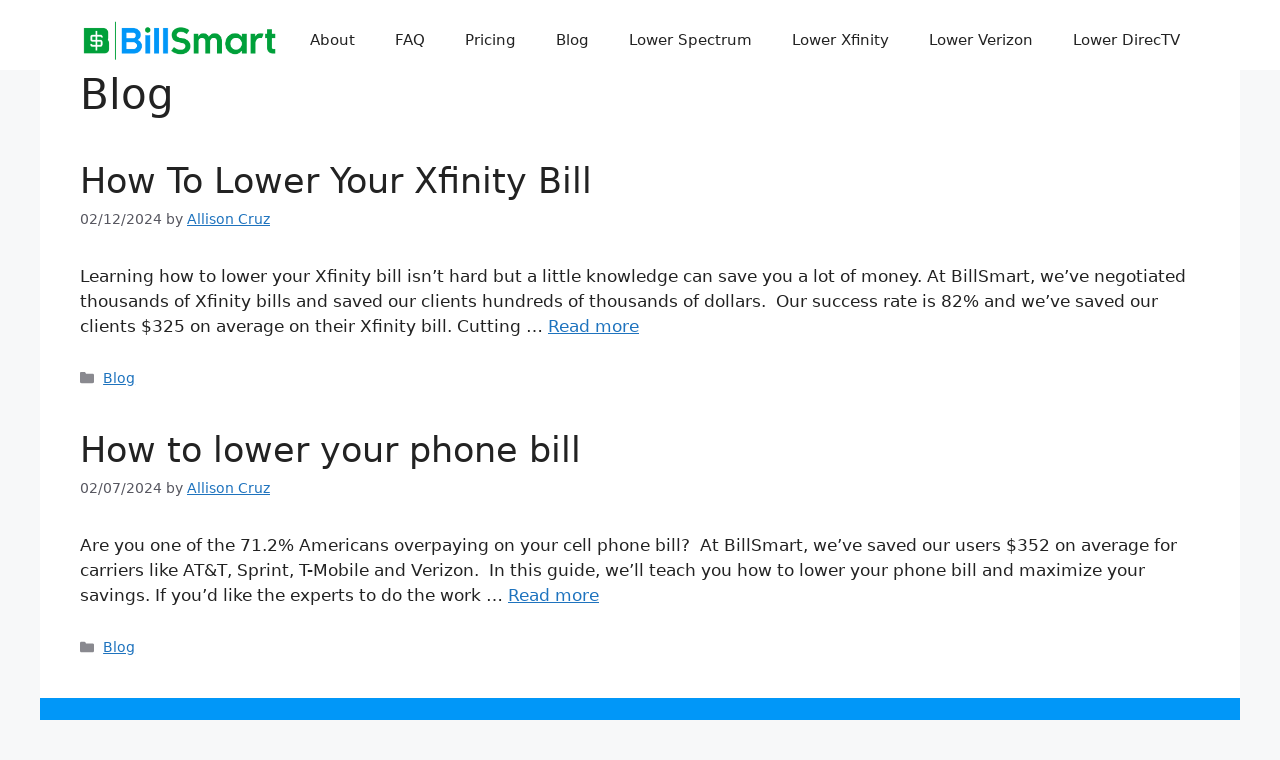

--- FILE ---
content_type: text/css; charset=UTF-8
request_url: https://getbillsmart.com/wp-content/uploads/hummingbird-assets/b3104ce5d2fcc2c1b854e89580596430.css
body_size: 16683
content:
/**handles:ugb-style-css-v2,ugb-style-css-premium-v2**/
#start-resizable-editor-section{display:none}:is(.ugb-highlight,.stk-highlight)[style*=background]{display:inline;padding:.1em .4em}.ugb-accordion.ugb-accordion--v2.ugb-accordion--open>.ugb-inner-block>.ugb-block-content>.ugb-accordion__item>.ugb-accordion__heading .ugb-accordion__arrow{transform:rotate(180deg)}.ugb-accordion.ugb-accordion--v2.ugb-accordion.ugb-accordion--design-basic .ugb-accordion__heading{background-color:#fff;border-radius:12px;box-shadow:0 5px 5px 0 rgba(18,63,82,.035),0 0 0 1px #b0b5c133;overflow:hidden;padding:17.5px 35px}.ugb-accordion.ugb-accordion--v2 .ugb-accordion__heading{align-items:center;cursor:pointer;display:flex;justify-content:space-between;margin:0;transition:margin .3s ease-in-out;will-change:margin}.ugb-accordion.ugb-accordion--v2 .ugb-accordion__heading .ugb-accordion__title{flex:1;margin:0!important;order:1}.ugb-accordion.ugb-accordion--v2 .ugb-accordion__heading .ugb-accordion__arrow{flex-shrink:0;order:3;transform:rotate(0);transition:transform .3s ease-in-out}.ugb-accordion.ugb-accordion--v2 .ugb-accordion__heading:after{content:"";display:block;flex-shrink:0;order:2;width:26.25px}.ugb-accordion.ugb-accordion--v2 .ugb-accordion__heading:focus{outline-style:dotted;outline-width:1px}.ugb-accordion.ugb-accordion--v2 .ugb-accordion__heading.ugb--shadow-9{box-shadow:0 25px 60px -15px #48497961!important}.ugb-accordion.ugb-accordion--v2 .ugb-accordion__content{opacity:1;overflow:hidden;transform:translateY(0);transition:max-height .3s ease-in-out,transform .3s ease-in-out,opacity .3s ease-in-out;will-change:max-height}.ugb-accordion.ugb-accordion--v2 .ugb-accordion__content .ugb-accordion__content-inner{padding:35px 35px 0}.ugb-accordion.ugb-accordion--v2 .ugb-accordion__content .ugb-accordion__content-inner>:first-child{margin-top:0!important}.ugb-accordion.ugb-accordion--v2 .ugb-accordion__content .ugb-accordion__content-inner>:last-child{margin-bottom:0!important}.ugb-accordion.ugb-accordion--v2 .ugb-accordion__content .wp-block-image.wp-block-image.wp-block-image>img{max-width:100%}.ugb-accordion.ugb-accordion--v2:not(.ugb-accordion--open) .ugb-accordion__heading{margin-bottom:0}.ugb-accordion.ugb-accordion--v2:not(.ugb-accordion--open) .ugb-accordion__content{max-height:0;opacity:0;transform:translateY(25px)}.ugb-accordion.ugb-accordion--v2.ugb-accordion--design-plain .ugb-accordion__item{border-bottom:1px solid #0000001a}.ugb-accordion.ugb-accordion--v2.ugb-accordion--design-plain .ugb-accordion__heading{border-radius:0;box-shadow:none;margin-bottom:35px;padding:0}.ugb-accordion.ugb-accordion--v2.ugb-accordion--design-plain .ugb-accordion__heading:focus{outline-offset:10px}.ugb-accordion.ugb-accordion--v2.ugb-accordion--design-plain .ugb-accordion__content .ugb-accordion__content-inner{padding:0 0 35px}.ugb-blockquote--v3{padding:0!important}.ugb-blockquote.ugb-blockquote--v3{border:0!important;font-style:italic;overflow:visible;position:relative;text-align:inherit}.ugb-blockquote.ugb-blockquote--v3:after,.ugb-blockquote.ugb-blockquote--v3:not(.ugb--has-block-background):before{content:"";display:none!important}.ugb-blockquote.ugb-blockquote--v3 .ugb-blockquote__item{padding:60px 35px;position:relative}.ugb-blockquote.ugb-blockquote--v3 .ugb-blockquote__quote{fill:#818da552;height:70px;left:0;position:absolute;top:0;transform:translateX(-50%) translateY(-30%);width:70px;z-index:5}.ugb-blockquote.ugb-blockquote--v3 .ugb-blockquote__content{position:relative;z-index:6}.ugb-blockquote.ugb-blockquote--v3.ugb-blockquote--small-quote .ugb-blockquote__quote{left:35px;top:60px;transform:translateX(-100%) translateY(-80%)}.ugb-blockquote.ugb-blockquote--v3.ugb-blockquote--design-basic .ugb-blockquote__item{background-color:#fff;border-radius:12px;box-shadow:0 5px 5px 0 rgba(18,63,82,.035),0 0 0 1px #b0b5c133;overflow:hidden;padding:60px 35px}.ugb-blockquote.ugb-blockquote--v3.ugb-blockquote--design-basic .ugb-blockquote__quote{left:35px;top:21px;transform:translateX(-30%) translateY(-30%)}.ugb-blockquote.ugb-blockquote--v3.ugb-blockquote--design-basic.ugb-blockquote--small-quote .ugb-blockquote__quote{left:35px;top:60px;transform:translateX(-100%) translateY(-80%)}.ugb-blog-posts.ugb-blog-posts--v2 .ugb-block-content{grid-column-gap:35px;grid-row-gap:60px;display:grid}.ugb-blog-posts.ugb-blog-posts--v2 .ugb-block-content>:last-child{margin-bottom:0}.ugb-blog-posts.ugb-blog-posts--v2.ugb-blog-posts--columns-1 .ugb-block-content{grid-template-columns:minmax(0,1fr)}.ugb-blog-posts.ugb-blog-posts--v2.ugb-blog-posts--columns-2 .ugb-block-content{grid-template-columns:minmax(0,1fr) minmax(0,1fr)}.ugb-blog-posts.ugb-blog-posts--v2.ugb-blog-posts--columns-3 .ugb-block-content{grid-template-columns:minmax(0,1fr) minmax(0,1fr) minmax(0,1fr)}.ugb-blog-posts.ugb-blog-posts--v2.ugb-blog-posts--columns-4 .ugb-block-content{grid-template-columns:minmax(0,1fr) minmax(0,1fr) minmax(0,1fr) minmax(0,1fr)}.ugb-blog-posts.ugb-blog-posts--v2 .ugb-blog-posts__item{display:flex;flex-direction:column;overflow:hidden}.ugb-blog-posts.ugb-blog-posts--v2 .ugb-blog-posts__content{background-position:50%;background-size:cover;display:flex;flex:1;flex-direction:column}.ugb-blog-posts.ugb-blog-posts--v2 .ugb-blog-posts__category,.ugb-blog-posts.ugb-blog-posts--v2 .ugb-blog-posts__excerpt,.ugb-blog-posts.ugb-blog-posts--v2 .ugb-blog-posts__featured-image,.ugb-blog-posts.ugb-blog-posts--v2 .ugb-blog-posts__meta,.ugb-blog-posts.ugb-blog-posts--v2 .ugb-blog-posts__readmore,.ugb-blog-posts.ugb-blog-posts--v2 .ugb-blog-posts__title{margin:0 0 16px}.ugb-blog-posts.ugb-blog-posts--v2 .ugb-blog-posts__featured-image{border-radius:12px;overflow:hidden}.ugb-blog-posts.ugb-blog-posts--v2 .ugb-blog-posts__featured-image img{display:block;object-fit:cover;object-position:center;width:100%}.ugb-blog-posts.ugb-blog-posts--v2 .ugb-blog-posts__category{font-size:11px;text-transform:uppercase}.ugb-blog-posts.ugb-blog-posts--v2 .ugb-blog-posts__category a,.ugb-blog-posts.ugb-blog-posts--v2 .ugb-blog-posts__category a:hover,.ugb-blog-posts.ugb-blog-posts--v2 .ugb-blog-posts__title a,.ugb-blog-posts.ugb-blog-posts--v2 .ugb-blog-posts__title a:hover{box-shadow:none;text-decoration:none}.ugb-blog-posts.ugb-blog-posts--v2 .ugb-blog-posts__meta{color:var(--s-primary-color,#2091e1);font-size:11px;text-transform:uppercase}.ugb-blog-posts.ugb-blog-posts--v2 .ugb-blog-posts__meta>:not(.ugb-blog-posts__sep){margin:0}.ugb-blog-posts.ugb-blog-posts--v2 .ugb-blog-posts__meta>.ugb-blog-posts__sep{margin:0 .25em}.ugb-blog-posts.ugb-blog-posts--v2.ugb-blog-posts--cat-highlighted .ugb-blog-posts__category{color:#0000!important;margin-left:-3px;margin-right:-3px}.ugb-blog-posts.ugb-blog-posts--v2.ugb-blog-posts--cat-highlighted .ugb-blog-posts__category a{background-color:var(--s-primary-color,#2091e1);border-radius:4px;color:#fff;display:inline-block;margin:0 3px 3px;padding:3px 10px}.ugb-blog-posts.ugb-blog-posts--v2.ugb-blog-posts--design-basic .ugb-blog-posts__item{overflow:visible}.ugb-blog-posts.ugb-blog-posts--v2.ugb-blog-posts--design-basic .ugb-blog-posts__category{order:1}.ugb-blog-posts.ugb-blog-posts--v2.ugb-blog-posts--design-basic .ugb-blog-posts__featured-image{order:2}.ugb-blog-posts.ugb-blog-posts--v2.ugb-blog-posts--design-basic .ugb-blog-posts__excerpt,.ugb-blog-posts.ugb-blog-posts--v2.ugb-blog-posts--design-basic .ugb-blog-posts__featured-image,.ugb-blog-posts.ugb-blog-posts--v2.ugb-blog-posts--design-basic .ugb-blog-posts__meta,.ugb-blog-posts.ugb-blog-posts--v2.ugb-blog-posts--design-basic .ugb-blog-posts__readmore,.ugb-blog-posts.ugb-blog-posts--v2.ugb-blog-posts--design-basic .ugb-blog-posts__title{order:3}.ugb-blog-posts.ugb-blog-posts--v2.ugb-blog-posts--design-list .ugb-blog-posts__item{grid-gap:35px;align-items:flex-start;display:grid;grid-template-columns:minmax(0,.8fr) minmax(0,1fr);overflow:visible}.ugb-blog-posts.ugb-blog-posts--v2.ugb-blog-posts--design-list .ugb-blog-posts__item>:first-child:last-child{grid-column:1/3}:where(.ugb-button-wrapper) .ugb-block-content{justify-content:center}.ugb-button-wrapper .ugb-block-content{align-items:center;display:flex!important;flex-wrap:wrap;margin-left:-.5em;margin-right:-.5em;width:calc(100% + 1em)}.ugb-button-wrapper .ugb-block-content .ugb-button{display:block;margin:0 .5em .5em}.ugb-button-wrapper .ugb-block-content .ugb-button.ugb-button--has-icon,.ugb-button-wrapper .ugb-block-content .ugb-button.ugb-has-icon{display:flex}.ugb-button-wrapper.ugb-button--design-spread .ugb-block-content{justify-content:space-between}.ugb-button-wrapper.ugb-button--design-grouped-1 .ugb-block-content{justify-content:space-evenly}.ugb-button-wrapper.ugb-button--design-grouped-1 .ugb-block-content>:nth-child(2){margin-right:auto}.ugb-button-wrapper.ugb-button--design-grouped-1 .ugb-block-content>:nth-child(3){margin-left:auto}.ugb-button-wrapper.ugb-button--design-grouped-2 .ugb-block-content{justify-content:space-evenly}.ugb-button-wrapper.ugb-button--design-grouped-2 .ugb-block-content>:nth-child(2){margin-left:auto}.ugb-button-wrapper.ugb-button--design-grouped-2 .ugb-block-content>:first-child{margin-right:auto}.ugb-button-wrapper.ugb-button--design-fullwidth .ugb-block-content{flex-wrap:nowrap}.ugb-button-wrapper.ugb-button--design-fullwidth .ugb-block-content>*{width:100%}.ugb-button-wrapper.ugb-button--design-fullwidth .ugb-block-content .ugb-button{text-align:center}.ugb-button-wrapper .ugb-button.ugb-button--design-link,.ugb-button-wrapper .ugb-button.ugb-button--design-plain,.ugb-button-wrapper .ugb-button.ugb-link-button,.ugb-button-wrapper .ugb-button.ugb-plain-button{margin-left:.75em;margin-right:.75em}.ugb-cta.ugb-cta--v2 .ugb-cta__item{display:flex;flex-direction:column;justify-content:center;text-align:center}.ugb-cta.ugb-cta--v2 .ugb-cta__description,.ugb-cta.ugb-cta--v2 .ugb-cta__title{margin:0 0 16px}.ugb-cta.ugb-cta--v2:not(.ugb-cta--design-plain) .ugb-cta__item{background-color:#fff;border-radius:12px;box-shadow:0 5px 5px 0 rgba(18,63,82,.035),0 0 0 1px #b0b5c133;overflow:hidden;padding:60px 35px}.ugb-cta.ugb-cta--v2.ugb-cta--design-plain .ugb-cta__item{padding:0 35px}.ugb-cta.ugb-main-block.alignfull.ugb-main-block--inner-full,.ugb-cta.ugb-main-block.alignfull:not(.ugb--has-block-background){padding:0}.ugb-cta.ugb-main-block.alignfull.ugb-main-block--inner-full .ugb-cta__item,.ugb-cta.ugb-main-block.alignfull:not(.ugb--has-block-background) .ugb-cta__item{border-radius:0}.ugb-card.ugb-card--v2 .ugb-block-content{grid-gap:35px;display:grid;grid-auto-columns:minmax(0,1fr);grid-auto-flow:column}.ugb-card.ugb-card--v2 .ugb-block-content>:last-child{margin-bottom:0}.ugb-card.ugb-card--v2 .ugb-card__item{display:flex;flex-direction:column}.ugb-card.ugb-card--v2 .ugb-card__content{background-position:50%;background-size:cover;display:flex;flex:1;flex-direction:column;padding:60px 35px}.ugb-card.ugb-card--v2 .ugb-card__description,.ugb-card.ugb-card--v2 .ugb-card__subtitle{margin:0 0 16px}.ugb-card.ugb-card--v2 .ugb-card__image{background-position:50%;background-size:cover;height:300px;width:100%}.ugb-card.ugb-card--v2 .ugb-card__title{margin:0 0 8px}.ugb-card.ugb-card--v2 .ugb-card__subtitle{font-size:.85em}.ugb-card.ugb-card--v2:not(.ugb-card--design-plain) .ugb-card__item{background-color:#fff;border-radius:12px;box-shadow:0 5px 5px 0 rgba(18,63,82,.035),0 0 0 1px #b0b5c133;overflow:hidden}.ugb-card.ugb-card--v2.ugb-card--design-plain .ugb-card__image{margin-bottom:0 0 16px 0}.ugb-card.ugb-card--v2.ugb-card--design-plain .ugb-card__content{padding:0}.ugb-card.ugb-card--v2.ugb-card--columns-3 .ugb-block-content{-ms-grid-columns:1fr 35px 1fr 35px 1fr;display:-ms-grid}.ugb-card.ugb-card--v2.ugb-card--columns-3 .ugb-card__item:nth-child(2){-ms-grid-column:3}.ugb-card.ugb-card--v2.ugb-card--columns-3 .ugb-card__item:nth-child(3){-ms-grid-column:5}.ugb-card.ugb-card--v2.ugb-card--columns-2 .ugb-block-content{-ms-grid-columns:1fr 35px 1fr;display:-ms-grid}.ugb-card.ugb-card--v2.ugb-card--columns-2 .ugb-card__item:nth-child(2){-ms-grid-column:3}.ugb-column .ugb-column__item>:first-child{margin-top:0}.ugb-column .ugb-column__item>:last-child{margin-bottom:0}.ugb-column.ugb-main-block{margin-bottom:0;margin-top:0}.ugb-column,.ugb-column .ugb-column__item,.ugb-column>.ugb-inner-block,.ugb-column>.ugb-inner-block>.ugb-block-content{height:100%}.ugb-column .ugb-column__item{display:flex;flex-direction:column}.ugb-columns .ugb-column{align-items:flex-start}.ugb-column.ugb-column--design-basic>.ugb-inner-block>.ugb-block-content>.ugb-column__item{background-color:#fff;border-radius:12px;box-shadow:0 5px 5px 0 rgba(18,63,82,.035),0 0 0 1px #b0b5c133;overflow:hidden;padding:35px}.ugb-columns:not(.ugb-columns--design-plain)>.ugb-inner-block>.ugb-block-content>.ugb-columns__item>:first-child{grid-area:one}.ugb-columns:not(.ugb-columns--design-plain)>.ugb-inner-block>.ugb-block-content>.ugb-columns__item>:nth-child(2){grid-area:two}.ugb-columns:not(.ugb-columns--design-plain)>.ugb-inner-block>.ugb-block-content>.ugb-columns__item>:nth-child(3){grid-area:three}.ugb-columns:not(.ugb-columns--design-plain)>.ugb-inner-block>.ugb-block-content>.ugb-columns__item>:nth-child(4){grid-area:four}.ugb-columns:not(.ugb-columns--design-plain)>.ugb-inner-block>.ugb-block-content>.ugb-columns__item>:nth-child(5){grid-area:five}.ugb-columns:not(.ugb-columns--design-plain)>.ugb-inner-block>.ugb-block-content>.ugb-columns__item>:nth-child(6){grid-area:six}.ugb-columns:not(.ugb-columns--design-plain)>.ugb-inner-block>.ugb-block-content>.ugb-columns__item>:nth-child(7){grid-area:seven}.ugb-columns:not(.ugb-columns--design-plain)>.ugb-inner-block>.ugb-block-content>.ugb-columns__item>:nth-child(8){grid-area:eight}.ugb-columns:not(.ugb-columns--design-plain):not(.ugb-columns--design-plain)>.ugb-inner-block>.ugb-block-content>.ugb-columns__item{grid-auto-columns:auto;grid-auto-flow:row}.ugb-columns .ugb-columns__item{align-items:stretch}.ugb-columns>.ugb-inner-block>.ugb-block-content>.ugb-columns__item{grid-gap:35px;display:grid;grid-auto-columns:minmax(0,1fr);grid-auto-flow:column}.ugb-columns>.ugb-inner-block>.ugb-block-content>.ugb-columns__item>div{margin-left:0;margin-right:0}.ugb-columns.ugb-columns--design-grid.ugb-columns--columns-2>.ugb-inner-block>.ugb-block-content>.ugb-columns__item{grid-template-areas:"one two";grid-template-columns:1fr 1fr;grid-template-rows:auto}.ugb-columns.ugb-columns--design-grid.ugb-columns--columns-3>.ugb-inner-block>.ugb-block-content>.ugb-columns__item{grid-template-areas:"one   two" "three three";grid-template-columns:1fr 1fr;grid-template-rows:auto auto}.ugb-columns.ugb-columns--design-grid.ugb-columns--columns-4>.ugb-inner-block>.ugb-block-content>.ugb-columns__item{grid-template-areas:"one   two" "three four";grid-template-columns:1fr 1fr;grid-template-rows:auto auto}.ugb-columns.ugb-columns--design-grid.ugb-columns--columns-5>.ugb-inner-block>.ugb-block-content>.ugb-columns__item{grid-template-areas:"one   two" "three four" "five  five";grid-template-columns:1fr 1fr;grid-template-rows:auto auto auto}.ugb-columns.ugb-columns--design-grid.ugb-columns--columns-6>.ugb-inner-block>.ugb-block-content>.ugb-columns__item{grid-template-areas:"one  two  three" "four five six";grid-template-columns:1fr 1fr 1fr;grid-template-rows:auto auto}.ugb-columns.ugb-columns--design-grid.ugb-columns--columns-7>.ugb-inner-block>.ugb-block-content>.ugb-columns__item{grid-template-areas:"one   two   three" "four  five  six" "seven seven seven";grid-template-columns:1fr 1fr 1fr;grid-template-rows:auto auto auto}.ugb-columns.ugb-columns--design-grid.ugb-columns--columns-8>.ugb-inner-block>.ugb-block-content>.ugb-columns__item{grid-template-areas:"one  two three four" "five six seven eight";grid-template-columns:1fr 1fr 1fr 1fr;grid-template-rows:auto auto}.ugb-container.ugb-container--v2.alignfull:not(.ugb-container--design-plain):not(.ugb--has-block-background){padding-left:0;padding-right:0}.ugb-container.ugb-container--v2.alignfull:not(.ugb-container--design-plain):not(.ugb--has-block-background)>.ugb-inner-block>.ugb-block-content>.ugb-container__wrapper{border-radius:0!important}.ugb-container.ugb-container--v2>.ugb-inner-block>.ugb-block-content>.ugb-container__wrapper{background-color:#fff;border-radius:12px;box-shadow:0 5px 5px 0 rgba(18,63,82,.035),0 0 0 1px #b0b5c133;display:flex;flex-direction:column;justify-content:center;overflow:hidden;padding:60px 35px}.ugb-container.ugb-container--v2 .ugb-container__side{align-items:center;display:flex;flex-direction:column;justify-content:center}.ugb-container.ugb-container--v2 .ugb-container__content-wrapper,.ugb-container.ugb-container--v2 .ugb-container__side{width:100%}.ugb-container.ugb-container--v2 .ugb-container__content-wrapper>:first-child{margin-top:0}.ugb-container.ugb-container--v2 .ugb-container__content-wrapper>:last-child{margin-bottom:0}.ugb-container.ugb-container--v2 .ugb--has-block-background,.ugb-container.ugb-container--v2 .ugb-main-block.alignfull{margin-left:0;margin-right:0;width:auto!important}.ugb-container.ugb-container--v2.ugb-container--design-plain>.ugb-inner-block>.ugb-block-content>.ugb-container__wrapper{background:0 0;border-radius:0;box-shadow:none;overflow:visible;padding-left:0;padding-right:0}.ugb-count-up.ugb-countup--v4{text-align:center}.ugb-count-up.ugb-countup--v4 .ugb-countup__item{display:flex;flex-direction:column}.ugb-count-up.ugb-countup--v4 .ugb-countup__item>*{z-index:2}.ugb-count-up.ugb-countup--v4 .ugb-countup--hide,.ugb-count-up.ugb-countup--v4 .ugb-countup-hide{visibility:hidden}.ugb-count-up.ugb-countup--v4 .ugb-block-content{grid-gap:35px;display:grid;grid-auto-columns:minmax(0,1fr);grid-auto-flow:column}.ugb-count-up.ugb-countup--v4 .ugb-countup__counter{font-size:40px;line-height:1em;white-space:nowrap}.ugb-count-up.ugb-countup--v4 .ugb-countup__icon{z-index:1}.ugb-count-up.ugb-countup--v4 .ugb-countup__icon svg{height:50px;margin:0 auto;width:50px}.ugb-count-up.ugb-countup--v4 .ugb-countup__icon.ugb-countup__icon--v2{align-items:center;display:flex;flex-direction:column}.ugb-count-up.ugb-countup--v4 .ugb-countup__counter,.ugb-count-up.ugb-countup--v4 .ugb-countup__icon,.ugb-count-up.ugb-countup--v4 .ugb-countup__title{margin:0 0 16px}.ugb-count-up.ugb-countup--v4 .ugb-countup__description{margin-bottom:0}.ugb-count-up.ugb-countup--v4.ugb-countup--columns-4 .ugb-block-content{-ms-grid-columns:1fr 35px 1fr 35px 1fr 35px 1fr;display:-ms-grid}.ugb-count-up.ugb-countup--v4.ugb-countup--columns-4 .ugb-countup__item:nth-child(2){-ms-grid-column:3}.ugb-count-up.ugb-countup--v4.ugb-countup--columns-4 .ugb-countup__item:nth-child(3){-ms-grid-column:5}.ugb-count-up.ugb-countup--v4.ugb-countup--columns-4 .ugb-countup__item:nth-child(4){-ms-grid-column:7}.ugb-count-up.ugb-countup--v4.ugb-countup--columns-3 .ugb-block-content{-ms-grid-columns:1fr 35px 1fr 35px 1fr;display:-ms-grid}.ugb-count-up.ugb-countup--v4.ugb-countup--columns-3 .ugb-countup__item:nth-child(2){-ms-grid-column:3}.ugb-count-up.ugb-countup--v4.ugb-countup--columns-3 .ugb-countup__item:nth-child(3){-ms-grid-column:5}.ugb-count-up.ugb-countup--v4.ugb-countup--columns-2 .ugb-block-content{-ms-grid-columns:1fr 35px 1fr;display:-ms-grid}.ugb-count-up.ugb-countup--v4.ugb-countup--columns-2 .ugb-countup__item:nth-child(2){-ms-grid-column:3}.ugb-divider--v2{padding-left:0!important;padding-right:0!important}.ugb-divider.ugb-divider--v2 hr{background:0 0;background-color:#ddd;border:0!important;height:1px;margin:0 auto!important;max-width:none!important;padding:0!important;width:50%}.ugb-divider.ugb-divider--v2 hr:after,.ugb-divider.ugb-divider--v2 hr:before{display:none}.ugb-divider.ugb-divider--v2 .ugb-divider__dots{display:flex;flex-direction:row;justify-content:space-between;margin:0 auto;overflow:hidden}.ugb-divider.ugb-divider--v2 .ugb-divider__dot{flex-shrink:0}.ugb-divider.ugb-divider--v2.ugb-divider--design-asterisks hr,.ugb-divider.ugb-divider--v2.ugb-divider--design-dots hr{background-color:initial!important;height:0!important}.ugb-divider.ugb-divider--v2.ugb-divider--design-asterisks .ugb-divider__dot,.ugb-divider.ugb-divider--v2.ugb-divider--design-dots .ugb-divider__dot{background-color:#ddd;border-radius:100%}.ugb-divider.ugb-divider--v2.ugb-divider--design-asterisks .ugb-divider__dot{background:#0000;position:relative}.ugb-divider.ugb-divider--v2.ugb-divider--design-asterisks .ugb-divider__dot:before{content:"*";font-family:Georgia,Times,Times New Roman,serif;left:0;line-height:1;position:absolute;top:0;vertical-align:middle}.ugb-expand.ugb-expand--v2 .ugb-expand__less-text,.ugb-expand.ugb-expand--v2 .ugb-expand__more-text,.ugb-expand.ugb-expand--v2 .ugb-expand__title{margin:0 0 16px}.ugb-expand.ugb-expand--v2 .ugb-expand__less-toggle-text,.ugb-expand.ugb-expand--v2 .ugb-expand__more-toggle-text{display:inline-block}.ugb-expand.ugb-expand--more .ugb-expand__less-text,.ugb-expand.ugb-expand--more .ugb-expand__more-toggle-text{display:none}.ugb-expand.ugb-expand--more .ugb-expand__more-text{display:block!important}.ugb-expand.ugb-expand--more .ugb-expand__less-toggle-text{display:inline-block!important}.ugb-feature.ugb-feature--v2{text-align:left}.ugb-feature.ugb-feature--v2.ugb-feature--design-basic .ugb-feature__item{background-color:#fff;border-radius:12px;box-shadow:0 5px 5px 0 rgba(18,63,82,.035),0 0 0 1px #b0b5c133;overflow:hidden;padding:60px 35px}.ugb-feature.ugb-feature--v2 .ugb-feature__item{grid-gap:35px;align-items:center;display:grid;grid-template-columns:1fr 1fr;justify-content:center}.ugb-feature.ugb-feature--v2 .ugb-feature__image-side{align-items:center;display:flex;justify-content:center}.ugb-feature.ugb-feature--v2 .ugb-feature__image.ugb-feature__image-has-shape{border-radius:0!important;box-shadow:none!important}.ugb-feature.ugb-feature--v2 .ugb-feature__description,.ugb-feature.ugb-feature--v2 .ugb-feature__title{margin:0 0 16px}.ugb-feature.ugb-feature--v2 .ugb-feature__content,.ugb-feature.ugb-feature--v2 .ugb-feature__item{background-position:50%;background-size:cover}.ugb-feature.ugb-feature--v2.ugb-feature--invert .ugb-feature__content{grid-column:2;grid-row:1}.ugb-feature-grid.ugb-feature-grid--v2 .ugb-block-content{grid-gap:35px;display:grid;grid-auto-columns:minmax(0,1fr);grid-auto-flow:column;text-align:center}.ugb-feature-grid.ugb-feature-grid--v2 .ugb-block-content>:last-child{margin-bottom:0}.ugb-feature-grid.ugb-feature-grid--v2 .ugb-feature-grid__content{z-index:2}.ugb-feature-grid.ugb-feature-grid--v2 .ugb-feature-grid__item{background-position:50%;display:flex;flex-direction:column}.ugb-feature-grid.ugb-feature-grid--v2 .ugb-feature-grid__image{margin-left:auto;margin-right:auto}.ugb-feature-grid.ugb-feature-grid--v2 .ugb-feature-grid__image img{height:auto;margin:0 auto;max-width:100%;position:relative}.ugb-feature-grid.ugb-feature-grid--v2 .ugb-feature-grid__description,.ugb-feature-grid.ugb-feature-grid--v2 .ugb-feature-grid__image,.ugb-feature-grid.ugb-feature-grid--v2 .ugb-feature-grid__title{margin:0 0 16px}.ugb-feature-grid.ugb-feature-grid--v2:not(.ugb-feature-grid--design-plain) .ugb-feature-grid__item{background-color:#fff;border-radius:12px;box-shadow:0 5px 5px 0 rgba(18,63,82,.035),0 0 0 1px #b0b5c133;overflow:hidden;padding:60px 35px}.ugb-feature-grid.ugb-feature-grid--v2 .ugb-feature-grid__image{min-height:1px}.ugb-feature-grid.ugb-feature-grid--v2.ugb-feature-grid--columns-4 .ugb-block-content{-ms-grid-columns:1fr 35px 1fr 35px 1fr 35px 1fr;display:-ms-grid}.ugb-feature-grid.ugb-feature-grid--v2.ugb-feature-grid--columns-4 .ugb-feature-grid__item:nth-child(2){-ms-grid-column:3}.ugb-feature-grid.ugb-feature-grid--v2.ugb-feature-grid--columns-4 .ugb-feature-grid__item:nth-child(3){-ms-grid-column:5}.ugb-feature-grid.ugb-feature-grid--v2.ugb-feature-grid--columns-4 .ugb-feature-grid__item:nth-child(4){-ms-grid-column:7}.ugb-feature-grid.ugb-feature-grid--v2.ugb-feature-grid--columns-3 .ugb-block-content{-ms-grid-columns:1fr 35px 1fr 35px 1fr;display:-ms-grid}.ugb-feature-grid.ugb-feature-grid--v2.ugb-feature-grid--columns-3 .ugb-feature-grid__item:nth-child(2){-ms-grid-column:3}.ugb-feature-grid.ugb-feature-grid--v2.ugb-feature-grid--columns-3 .ugb-feature-grid__item:nth-child(3){-ms-grid-column:5}.ugb-feature-grid.ugb-feature-grid--v2.ugb-feature-grid--columns-2 .ugb-block-content{-ms-grid-columns:1fr 35px 1fr;display:-ms-grid}.ugb-feature-grid.ugb-feature-grid--v2.ugb-feature-grid--columns-2 .ugb-feature-grid__item:nth-child(2){-ms-grid-column:3}.ugb-feature-grid.ugb-feature-grid--v2.ugb-feature-grid--design-horizontal .ugb-feature-grid__item{-ms-grid-columns:1fr 35px 1fr;display:-ms-grid}.ugb-feature-grid.ugb-feature-grid--v2.ugb-feature-grid--design-horizontal .ugb-feature-grid__content{-ms-grid-column:3}.ugb-feature-grid.ugb-feature-grid--v2.ugb-feature-grid--design-horizontal .ugb-feature-grid__item>:first-child:last-child{-ms-grid-column-span:3;-ms-grid-column:1!important}.ugb-header.ugb-header--v3{text-align:center}.ugb-header.ugb-header--v3:not(.ugb-header--design-plain) .ugb-header__item{background-color:#fff;border-radius:12px;box-shadow:0 5px 5px 0 rgba(18,63,82,.035),0 0 0 1px #b0b5c133;overflow:hidden;padding:150px 60px}.ugb-header.ugb-header--v3 .ugb-header__item{display:flex;flex-direction:column;justify-content:center;padding:150px 60px}.ugb-header.ugb-header--v3 .ugb-button{margin-bottom:0;margin-top:0;position:relative}.ugb-header.ugb-header--v3 .ugb-header__subtitle,.ugb-header.ugb-header--v3 .ugb-header__title{margin:0 0 16px}.ugb-header.ugb-header--v3 .ugb-header__buttons{align-items:center;display:flex;justify-content:center;margin-left:-.5em;margin-right:-.5em}.ugb-header.ugb-header--v3 .ugb-header__buttons>*{margin:0 .5em .5em}.ugb-header.ugb-header--v3.ugb-main-block.alignfull:not(.ugb-main-block--inner-center):not(.ugb-main-block--inner-wide){padding:0}.ugb-header.ugb-header--v3.ugb-main-block.alignfull:not(.ugb-main-block--inner-center):not(.ugb-main-block--inner-wide) .ugb-header__item{border-radius:0}.ugb-heading__bottom-line,.ugb-heading__top-line{background:#333;height:4px;width:100px}.ugb-heading .ugb-heading__subtitle,.ugb-heading .ugb-heading__top-line{margin-bottom:16px}.ugb-heading .ugb-heading__title{margin-bottom:8px;margin-top:0!important}.ugb-icon__title{margin:0!important}:where(.ugb-icon) .ugb-icon__item{align-items:center;text-align:center}.ugb-icon.ugb-icon--v2{display:flex}.ugb-icon .ugb-inner-block{width:auto}.ugb-icon .ugb-icon__content-wrapper{grid-gap:35px;display:grid;grid-auto-columns:minmax(0,1fr);grid-auto-flow:column}.ugb-icon .ugb-icon__item{display:flex;flex-direction:column}.ugb-icon.ugb-main-block .ugb-icon-inner-svg svg{display:block;height:50px;width:50px}.ugb-icon .ugb-icon__icon{display:inline-block}.ugb-icon .ugb-icon__title{width:100%}.ugb-icon .ugb-icon__icon:first-child,.ugb-icon .ugb-icon__title:first-child{margin-bottom:16px}.ugb-icon-list.ugb-icon-list--v2 ul{list-style:none!important;margin:0!important;padding:0!important}.ugb-icon-list.ugb-icon-list--v2 li:before{background-position:50%;background-repeat:no-repeat;background-size:contain!important;content:"";display:inline-block;height:20px;margin-bottom:5px;margin-right:1em;vertical-align:middle;width:20px}.ugb-icon-list.ugb-icon-list--v2 li{list-style:none!important;margin-bottom:16px;margin-top:0!important;padding-left:calc(var(--icon-size,20px) + 1em)!important;text-indent:calc(var(--icon-size, 20px)*-1 - 1em)!important}.ugb-icon-list.ugb-icon-list--v2 li:last-child{margin-bottom:0!important}.ugb-icon-list.ugb-icon-list--v2 li ul{column-count:1;list-style:none;margin-left:0;margin-top:16px}.ugb-icon-list.ugb-icon-list--v2.ugb-icon-list--display-grid ul{grid-column-gap:20px;display:grid}.ugb-icon-list.ugb-icon-list--v2 li{break-inside:avoid;page-break-inside:avoid}.ugb-image-box.ugb-image-box--v4{text-align:center}.ugb-image-box.ugb-image-box--v4 .ugb-block-content{grid-gap:35px;display:grid;grid-auto-columns:minmax(0,1fr);grid-auto-flow:column}.ugb-image-box.ugb-image-box--v4 .ugb-image-box__item{background-color:#fff;border-radius:12px;box-shadow:0 5px 5px 0 rgba(18,63,82,.035),0 0 0 1px #b0b5c133;display:flex;flex-direction:column;height:350px;justify-content:center;overflow:hidden;padding:35px;position:relative}.ugb-image-box.ugb-image-box--v4 .ugb-image-box__image,.ugb-image-box.ugb-image-box--v4 .ugb-image-box__image-wrapper,.ugb-image-box.ugb-image-box--v4 .ugb-image-box__overlay,.ugb-image-box.ugb-image-box--v4 .ugb-image-box__overlay-hover,.ugb-image-box.ugb-image-box--v4 .ugb-image-box__overlay-link{bottom:0;left:0;position:absolute;right:0;top:0}.ugb-image-box.ugb-image-box--v4 .ugb-image-box__image{bottom:-.3px;left:-.3px;right:-.3px;top:-.3px}.ugb-image-box.ugb-image-box--v4 .ugb-image-box__image-wrapper{height:auto;-webkit-mask-image:-webkit-radial-gradient(#fff,#000);transform:translateZ(0);z-index:1}.ugb-image-box.ugb-image-box--v4 .ugb-image-box__image{background-position:50%;background-size:cover;height:100%}.ugb-image-box.ugb-image-box--v4 .ugb-image-box__overlay,.ugb-image-box.ugb-image-box--v4 .ugb-image-box__overlay-hover{background-color:#000;opacity:.7;pointer-events:none;z-index:2}.ugb-image-box.ugb-image-box--v4 .ugb-image-box__overlay-hover{z-index:3}.ugb-image-box.ugb-image-box--v4 .ugb-image-box__overlay-link{z-index:5}.ugb-image-box.ugb-image-box--v4 .ugb-image-box__item:hover .ugb-image-box__overlay,.ugb-image-box.ugb-image-box--v4 .ugb-image-box__item:not(:hover) .ugb-image-box__overlay-hover{opacity:0!important}.ugb-image-box.ugb-image-box--v4 .ugb-image-box__content{z-index:4}.ugb-image-box.ugb-image-box--v4 .ugb-image-box__content>:first-child{margin-top:0}.ugb-image-box.ugb-image-box--v4 .ugb-image-box__content>:last-child{margin-bottom:0}.ugb-image-box.ugb-image-box--v4 .ugb-image-box__description,.ugb-image-box.ugb-image-box--v4 .ugb-image-box__line,.ugb-image-box.ugb-image-box--v4 .ugb-image-box__subtitle,.ugb-image-box.ugb-image-box--v4 .ugb-image-box__title{color:#fff;margin:0 0 16px}.ugb-image-box.ugb-image-box--v4 .ugb-image-box__subtitle{font-size:.8em;margin-bottom:5.3333333333px}.ugb-image-box.ugb-image-box--v4 .ugb-image-box__box{border-radius:12px}.ugb-image-box.ugb-image-box--v4 .ugb-image-box__arrow{bottom:35px;left:35px;pointer-events:none;position:absolute;right:35px;z-index:4}.ugb-image-box.ugb-image-box--v4 .ugb-image-box__arrow svg{fill:#fff;display:inline-block;width:30px}.ugb-image-box.ugb-image-box--v4 .ugb-image-box__arrow,.ugb-image-box.ugb-image-box--v4 .ugb-image-box__content,.ugb-image-box.ugb-image-box--v4 .ugb-image-box__description,.ugb-image-box.ugb-image-box--v4 .ugb-image-box__header,.ugb-image-box.ugb-image-box--v4 .ugb-image-box__image,.ugb-image-box.ugb-image-box--v4 .ugb-image-box__image-wrapper,.ugb-image-box.ugb-image-box--v4 .ugb-image-box__line,.ugb-image-box.ugb-image-box--v4 .ugb-image-box__overlay,.ugb-image-box.ugb-image-box--v4 .ugb-image-box__overlay-hover,.ugb-image-box.ugb-image-box--v4 .ugb-image-box__overlay-link,.ugb-image-box.ugb-image-box--v4 .ugb-image-box__subtitle,.ugb-image-box.ugb-image-box--v4 .ugb-image-box__title{transition:all .4s ease-in-out}.ugb-image-box.ugb-image-box--v4.ugb-image-box--effect-zoom-in .ugb-image-box__item:hover .ugb-image-box__image,.ugb-image-box.ugb-image-box--v4.ugb-image-box--effect-zoom-out .ugb-image-box__item .ugb-image-box__image{transform:scale(1.1)}.ugb-image-box.ugb-image-box--v4.ugb-image-box--effect-zoom-out .ugb-image-box__item:hover .ugb-image-box__image{transform:scale(1)}.ugb-image-box.ugb-image-box--v4.ugb-image-box--design-basic .ugb-image-box__description{margin-bottom:0}.ugb-image-box.ugb-image-box--v4.ugb-image-box--design-basic.ugb-image-box--with-arrow .ugb-image-box__item{padding-bottom:70px}.ugb-image-box.ugb-image-box--v4.ugb-image-box--design-basic .ugb-image-box__subtitle{opacity:0}.ugb-image-box.ugb-image-box--v4.ugb-image-box--design-basic .ugb-image-box__description{opacity:0;transform:translateY(-30px)}.ugb-image-box.ugb-image-box--v4.ugb-image-box--design-basic .ugb-image-box__arrow{opacity:0;transform:translateY(30px)}.ugb-image-box.ugb-image-box--v4.ugb-image-box--design-basic .ugb-image-box__item:hover .ugb-image-box__arrow,.ugb-image-box.ugb-image-box--v4.ugb-image-box--design-basic .ugb-image-box__item:hover .ugb-image-box__description,.ugb-image-box.ugb-image-box--v4.ugb-image-box--design-basic .ugb-image-box__item:hover .ugb-image-box__subtitle{opacity:1;transform:translateY(0)}.ugb-image-box.ugb-image-box--v4.ugb-image-box--design-plain{text-align:left}.ugb-image-box.ugb-image-box--v4.ugb-image-box--design-plain .ugb-image-box__item{justify-content:flex-end}.ugb-image-box.ugb-image-box--v4.ugb-image-box--design-plain .ugb-image-box__arrow{bottom:auto;left:auto;position:relative;right:auto}.ugb-image-box.ugb-image-box--v4.ugb-image-box--design-plain .ugb-image-box__content{margin-bottom:10px;transform:translateY(30px)}.ugb-image-box.ugb-image-box--v4.ugb-image-box--design-plain .ugb-image-box__description{opacity:0;transform:translateY(-30px)}.ugb-image-box.ugb-image-box--v4.ugb-image-box--design-plain .ugb-image-box__arrow{opacity:0;transform:translateY(-60px)}.ugb-image-box.ugb-image-box--v4.ugb-image-box--design-plain .ugb-image-box__item:hover .ugb-image-box__arrow,.ugb-image-box.ugb-image-box--v4.ugb-image-box--design-plain .ugb-image-box__item:hover .ugb-image-box__content,.ugb-image-box.ugb-image-box--v4.ugb-image-box--design-plain .ugb-image-box__item:hover .ugb-image-box__description{opacity:1;transform:translateY(0)}.ugb-image-box.ugb-image-box--v4.ugb-image-box--columns-4 .ugb-block-content{-ms-grid-columns:1fr 35px 1fr 35px 1fr 35px 1fr;display:-ms-grid}.ugb-image-box.ugb-image-box--v4.ugb-image-box--columns-4 .ugb-image-box__item:nth-child(2){-ms-grid-column:3}.ugb-image-box.ugb-image-box--v4.ugb-image-box--columns-4 .ugb-image-box__item:nth-child(3){-ms-grid-column:5}.ugb-image-box.ugb-image-box--v4.ugb-image-box--columns-4 .ugb-image-box__item:nth-child(4){-ms-grid-column:7}.ugb-image-box.ugb-image-box--v4.ugb-image-box--columns-3 .ugb-block-content{-ms-grid-columns:1fr 35px 1fr 35px 1fr;display:-ms-grid}.ugb-image-box.ugb-image-box--v4.ugb-image-box--columns-3 .ugb-image-box__item:nth-child(2){-ms-grid-column:3}.ugb-image-box.ugb-image-box--v4.ugb-image-box--columns-3 .ugb-image-box__item:nth-child(3){-ms-grid-column:5}.ugb-image-box.ugb-image-box--v4.ugb-image-box--columns-2 .ugb-block-content{-ms-grid-columns:1fr 35px 1fr;display:-ms-grid}.ugb-image-box.ugb-image-box--v4.ugb-image-box--columns-2 .ugb-image-box__item:nth-child(2){-ms-grid-column:3}.ugb-notification.ugb-notification--v2 .ugb-notification__item{background-color:#fff;border-radius:12px;box-shadow:0 5px 5px 0 rgba(18,63,82,.035),0 0 0 1px #b0b5c133;display:flex;flex-direction:column;overflow:hidden;padding:35px}.ugb-notification.ugb-notification--v2 .ugb-notification__item>:last-child{margin-bottom:0}.ugb-notification.ugb-notification--v2 .ugb-notification__description,.ugb-notification.ugb-notification--v2 .ugb-notification__icon,.ugb-notification.ugb-notification--v2 .ugb-notification__title{margin:0 0 16px}.ugb-notification.ugb-notification--v2.ugb-notification--design-basic .ugb-notification__item,.ugb-notification.ugb-notification--v2.ugb-notification--design-large-icon .ugb-notification__item{background-color:#40ba7b}.ugb-notification.ugb-notification--v2.ugb-notification--design-basic .ugb-notification__description,.ugb-notification.ugb-notification--v2.ugb-notification--design-basic .ugb-notification__icon,.ugb-notification.ugb-notification--v2.ugb-notification--design-basic .ugb-notification__title,.ugb-notification.ugb-notification--v2.ugb-notification--design-large-icon .ugb-notification__description,.ugb-notification.ugb-notification--v2.ugb-notification--design-large-icon .ugb-notification__icon,.ugb-notification.ugb-notification--v2.ugb-notification--design-large-icon .ugb-notification__title{color:#fff}.ugb-notification.ugb-notification--v2.ugb-notification--design-basic .ugb-notification__close-button svg,.ugb-notification.ugb-notification--v2.ugb-notification--design-basic .ugb-notification__icon,.ugb-notification.ugb-notification--v2.ugb-notification--design-large-icon .ugb-notification__close-button svg,.ugb-notification.ugb-notification--v2.ugb-notification--design-large-icon .ugb-notification__icon{fill:#fff}.ugb-notification.ugb-notification--v2.ugb-notification--design-basic.ugb-notification--type-error .ugb-notification__item,.ugb-notification.ugb-notification--v2.ugb-notification--design-large-icon.ugb-notification--type-error .ugb-notification__item{background-color:#d9534f}.ugb-notification.ugb-notification--v2.ugb-notification--design-basic.ugb-notification--type-info .ugb-notification__item,.ugb-notification.ugb-notification--v2.ugb-notification--design-large-icon.ugb-notification--type-info .ugb-notification__item{background-color:#2091e1}.ugb-notification.ugb-notification--v2.ugb-notification--design-basic.ugb-notification--type-warning .ugb-notification__item,.ugb-notification.ugb-notification--v2.ugb-notification--design-large-icon.ugb-notification--type-warning .ugb-notification__item{background-color:#ffdd57}.ugb-notification.ugb-notification--v2.ugb-notification--design-basic.ugb-notification--type-warning .ugb-notification__description,.ugb-notification.ugb-notification--v2.ugb-notification--design-basic.ugb-notification--type-warning .ugb-notification__icon,.ugb-notification.ugb-notification--v2.ugb-notification--design-basic.ugb-notification--type-warning .ugb-notification__title,.ugb-notification.ugb-notification--v2.ugb-notification--design-large-icon.ugb-notification--type-warning .ugb-notification__description,.ugb-notification.ugb-notification--v2.ugb-notification--design-large-icon.ugb-notification--type-warning .ugb-notification__icon,.ugb-notification.ugb-notification--v2.ugb-notification--design-large-icon.ugb-notification--type-warning .ugb-notification__title{color:#424242}.ugb-notification.ugb-notification--v2.ugb-notification--design-basic.ugb-notification--type-warning .ugb-notification__close-button svg,.ugb-notification.ugb-notification--v2.ugb-notification--design-basic.ugb-notification--type-warning .ugb-notification__icon,.ugb-notification.ugb-notification--v2.ugb-notification--design-large-icon.ugb-notification--type-warning .ugb-notification__close-button svg,.ugb-notification.ugb-notification--v2.ugb-notification--design-large-icon.ugb-notification--type-warning .ugb-notification__icon{fill:#424242}.ugb-notification.ugb-notification--v2.ugb-notification--design-plain .ugb-notification__item{background:0 0;border-radius:0;box-shadow:none}.ugb-notification.ugb-notification--v2.ugb-notification--design-plain .ugb-button--inner,.ugb-notification.ugb-notification--v2.ugb-notification--design-plain .ugb-notification__description,.ugb-notification.ugb-notification--v2.ugb-notification--design-plain .ugb-notification__icon,.ugb-notification.ugb-notification--v2.ugb-notification--design-plain .ugb-notification__title{color:#40ba7b}.ugb-notification.ugb-notification--v2.ugb-notification--design-plain .ugb-notification__close-button svg,.ugb-notification.ugb-notification--v2.ugb-notification--design-plain .ugb-notification__icon{fill:#40ba7b}.ugb-notification.ugb-notification--v2.ugb-notification--design-plain .ugb-button{border-color:#40ba7b}.ugb-notification.ugb-notification--v2.ugb-notification--design-plain.ugb-notification--type-error .ugb-button--inner,.ugb-notification.ugb-notification--v2.ugb-notification--design-plain.ugb-notification--type-error .ugb-notification__description,.ugb-notification.ugb-notification--v2.ugb-notification--design-plain.ugb-notification--type-error .ugb-notification__icon,.ugb-notification.ugb-notification--v2.ugb-notification--design-plain.ugb-notification--type-error .ugb-notification__title{color:#d9534f}.ugb-notification.ugb-notification--v2.ugb-notification--design-plain.ugb-notification--type-error .ugb-notification__close-button svg,.ugb-notification.ugb-notification--v2.ugb-notification--design-plain.ugb-notification--type-error .ugb-notification__icon{fill:#d9534f}.ugb-notification.ugb-notification--v2.ugb-notification--design-plain.ugb-notification--type-error .ugb-button{border-color:#d9534f}.ugb-notification.ugb-notification--v2.ugb-notification--design-plain.ugb-notification--type-info .ugb-button--inner,.ugb-notification.ugb-notification--v2.ugb-notification--design-plain.ugb-notification--type-info .ugb-notification__description,.ugb-notification.ugb-notification--v2.ugb-notification--design-plain.ugb-notification--type-info .ugb-notification__icon,.ugb-notification.ugb-notification--v2.ugb-notification--design-plain.ugb-notification--type-info .ugb-notification__title{color:#2091e1}.ugb-notification.ugb-notification--v2.ugb-notification--design-plain.ugb-notification--type-info .ugb-notification__close-button svg,.ugb-notification.ugb-notification--v2.ugb-notification--design-plain.ugb-notification--type-info .ugb-notification__icon{fill:#2091e1}.ugb-notification.ugb-notification--v2.ugb-notification--design-plain.ugb-notification--type-info .ugb-button{border-color:#2091e1}.ugb-notification.ugb-notification--v2.ugb-notification--design-plain.ugb-notification--type-warning .ugb-button--inner,.ugb-notification.ugb-notification--v2.ugb-notification--design-plain.ugb-notification--type-warning .ugb-notification__description,.ugb-notification.ugb-notification--v2.ugb-notification--design-plain.ugb-notification--type-warning .ugb-notification__icon,.ugb-notification.ugb-notification--v2.ugb-notification--design-plain.ugb-notification--type-warning .ugb-notification__title{color:#ff6f2f}.ugb-notification.ugb-notification--v2.ugb-notification--design-plain.ugb-notification--type-warning .ugb-notification__close-button svg,.ugb-notification.ugb-notification--v2.ugb-notification--design-plain.ugb-notification--type-warning .ugb-notification__icon{fill:#ff6f2f}.ugb-notification.ugb-notification--v2.ugb-notification--design-plain.ugb-notification--type-warning .ugb-button{border-color:#ff6f2f}.ugb-notification.ugb-notification--v2.ugb-notification--dismissible{display:none}.ugb-notification.ugb-notification--v2.ugb-notification--dismissible .ugb-notification__item{padding-right:60px;position:relative}.ugb-notification__icon,.ugb-notification__icon svg{height:30px;width:30px}.ugb-notification__close-button{align-items:center;cursor:pointer;display:flex;font-size:8px;height:16px;justify-content:center;margin-right:30px;margin-top:30px;padding:.3rem 0 0;position:absolute!important;right:0;top:0;width:16px;z-index:2}.ugb-notification__close-button svg{height:auto;width:100%}.ugb-number-box.ugb-number-box--v3{text-align:center}.ugb-number-box.ugb-number-box--v3 .ugb-block-content{grid-gap:35px;display:grid;grid-auto-columns:minmax(0,1fr);grid-auto-flow:column}.ugb-number-box.ugb-number-box--v3.ugb-number-box--columns-2 .ugb-block-content{grid-auto-flow:row;grid-template-columns:minmax(0,1fr) minmax(0,1fr)}.ugb-number-box.ugb-number-box--v3.ugb-number-box--columns-1 .ugb-block-content{grid-auto-flow:row;grid-template-columns:minmax(0,1fr)}.ugb-number-box.ugb-number-box--v3 .ugb-number-box__item{margin-bottom:0!important}.ugb-number-box.ugb-number-box--v3 .ugb-number-box__item .ugb-number-box__content{z-index:4}.ugb-number-box.ugb-number-box--v3 .ugb-number-box__item{background-color:#fff;border-radius:12px;box-shadow:0 5px 5px 0 rgba(18,63,82,.035),0 0 0 1px #b0b5c133;display:flex;flex-direction:column;overflow:hidden;padding:60px 35px}.ugb-number-box.ugb-number-box--v3 .ugb-number-box .ugb-inner-block{text-align:center}.ugb-number-box.ugb-number-box--v3 .ugb-number-box__number{background-color:#ddd;background-color:var(--s-primary-color,#ddd);border-radius:100%;box-sizing:initial;color:#fff;display:block;font-size:3em;height:2.5em;line-height:2.5em;margin:0 auto;overflow:visible;padding:0;text-align:center;white-space:nowrap!important;width:2.5em;z-index:3}.ugb-number-box.ugb-number-box--v3.ugb-number-box--number-style-square .ugb-number-box__number{border-radius:0}.ugb-number-box.ugb-number-box--v3.ugb-number-box--number-style-none .ugb-number-box__number{background:0 0;border-radius:0;color:#222;color:var(--s-primary-color,#222);display:block;height:auto;line-height:1em;width:100%}.ugb-number-box.ugb-number-box--v3 .ugb-number-box__number{margin:0 auto 16px}.ugb-number-box.ugb-number-box--v3 .ugb-number-box__description,.ugb-number-box.ugb-number-box--v3 .ugb-number-box__title{margin:0 0 16px}.ugb-number-box.ugb-number-box--v3 .ugb-number-box__title{line-height:1.1em}.ugb-number-box.ugb-number-box--v3.ugb-number-box--design-plain .ugb-number-box__item{background:0 0;border-radius:0;box-shadow:none;padding:0}.ugb-number-box.ugb-number-box--v3.ugb-number-box--columns-3 .ugb-block-content{-ms-grid-columns:1fr 35px 1fr 35px 1fr;display:-ms-grid}.ugb-number-box.ugb-number-box--v3.ugb-number-box--columns-3 .ugb-number-box__item:nth-child(2){-ms-grid-column:3}.ugb-number-box.ugb-number-box--v3.ugb-number-box--columns-3 .ugb-number-box__item:nth-child(3){-ms-grid-column:5}.ugb-number-box.ugb-number-box--v3.ugb-number-box--columns-2 .ugb-block-content{-ms-grid-columns:1fr 35px 1fr;display:-ms-grid}.ugb-number-box.ugb-number-box--v3.ugb-number-box--columns-2 .ugb-number-box__item:nth-child(2){-ms-grid-column:3}.ugb-pricing-box.ugb-pricing-box--v3 .ugb-block-content{grid-gap:35px;align-items:center;display:grid;grid-auto-columns:minmax(0,1fr);grid-auto-flow:column;text-align:center}.ugb-pricing-box.ugb-pricing-box--v3 .ugb-pricing-box__item{background-color:#fff;border-radius:12px;box-shadow:0 5px 5px 0 rgba(18,63,82,.035),0 0 0 1px #b0b5c133;display:flex;flex-direction:column;overflow:hidden;padding:60px 35px}.ugb-pricing-box.ugb-pricing-box--v3 .ugb-pricing-box__feature-list{align-items:center;display:flex;flex-direction:column;justify-content:center}.ugb-pricing-box.ugb-pricing-box--v3 .ugb-pricing-box__price-line{display:flex;justify-content:center}.ugb-pricing-box.ugb-pricing-box--v3 .ugb-pricing-box__price-prefix{align-self:flex-start;font-size:1.2em}.ugb-pricing-box.ugb-pricing-box--v3 .ugb-pricing-box__price-suffix{align-self:flex-end;font-size:1.5em}.ugb-pricing-box.ugb-pricing-box--v3 .ugb-pricing-box__price{font-size:3.5em;line-height:100%!important}.ugb-pricing-box.ugb-pricing-box--v3 .ugb-pricing-box__subprice{color:#ddd;font-size:.75em;line-height:100%;text-transform:uppercase}.ugb-pricing-box.ugb-pricing-box--v3 .ugb-pricing-box__image{margin-left:auto;margin-right:auto;width:100%}.ugb-pricing-box.ugb-pricing-box--v3 .ugb-pricing-box__image .ugb-img{display:block;margin:0 auto}.ugb-pricing-box.ugb-pricing-box--v3 .ugb-pricing-box__description,.ugb-pricing-box.ugb-pricing-box--v3 .ugb-pricing-box__image,.ugb-pricing-box.ugb-pricing-box--v3 .ugb-pricing-box__price-wrapper,.ugb-pricing-box.ugb-pricing-box--v3 .ugb-pricing-box__subprice,.ugb-pricing-box.ugb-pricing-box--v3 .ugb-pricing-box__title{margin:0 0 16px}.ugb-pricing-box.ugb-pricing-box--v3 .ugb-pricing-box__button{margin-bottom:32px;margin-top:32px}.ugb-pricing-box.ugb-pricing-box--v3.ugb-pricing-box--design-plain .ugb-pricing-box__item{background:0 0;border-radius:0;box-shadow:none;padding:0}.ugb-pricing-box.ugb-pricing-box--v3 .ugb-pricing-box__image{min-height:1px}.ugb-pricing-box.ugb-pricing-box--v3.ugb-pricing-box--columns-3 .ugb-block-content{-ms-grid-columns:1fr 35px 1fr 35px 1fr;display:-ms-grid}.ugb-pricing-box.ugb-pricing-box--v3.ugb-pricing-box--columns-3 .ugb-pricing-box__item:nth-child(2){-ms-grid-column:3}.ugb-pricing-box.ugb-pricing-box--v3.ugb-pricing-box--columns-3 .ugb-pricing-box__item:nth-child(3){-ms-grid-column:5}.ugb-pricing-box.ugb-pricing-box--v3.ugb-pricing-box--columns-2 .ugb-block-content{-ms-grid-columns:1fr 35px 1fr;display:-ms-grid}.ugb-pricing-box.ugb-pricing-box--v3.ugb-pricing-box--columns-2 .ugb-pricing-box__item:nth-child(2){-ms-grid-column:3}.ugb-separator .ugb-block-content .ugb-separator__svg-wrapper{height:200px}.ugb-separator{box-sizing:initial;position:relative}.ugb-separator.ugb-separator.ugb-separator.ugb-separator{z-index:2}.ugb-separator.ugb-separator--flip-vertical{transform:scaleY(-1)}.ugb-separator.ugb-separator--flip-horizontal{transform:scaleX(-1)}.ugb-separator.ugb-separator--flip-vertical.ugb-separator--flip-horizontal{transform:scaleY(-1) scaleX(-1)}.ugb-separator .ugb-separator__svg-wrapper{align-items:flex-end;box-sizing:initial;display:flex;overflow-x:hidden;overflow-y:visible;position:relative}.ugb-separator.alignfull,.ugb-separator.alignfull .ugb-separator__svg-wrapper{overflow:visible}.ugb-separator .ugb-separator__svg-inner{height:100%;overflow-x:hidden;position:relative;width:100%}.ugb-separator svg{fill:#abb8c3;bottom:0;display:block;height:100%;left:0;position:absolute;right:0;top:0;transform-origin:bottom;width:100%;z-index:3}.ugb-separator svg.ugb-separator--no-shadow :not(:last-child){display:none}.ugb-separator .ugb-separator__bottom-pad,.ugb-separator .ugb-separator__top-pad{height:0;position:relative;width:100%;z-index:2}.ugb-separator .ugb-separator__top-pad{margin-bottom:-1px}.ugb-separator .ugb-separator__bottom-pad{background:#abb8c3;margin-top:-1px}.ugb-spacer.ugb-spacer--v2{background-position:50%;background-size:cover;height:50px;margin-bottom:0!important;margin-top:0!important;padding:0!important}.ugb-spacer.ugb-spacer--v2 .ugb-block-content,.ugb-spacer.ugb-spacer--v2 .ugb-inner-block,.ugb-spacer.ugb-spacer--v2 .ugb-spacer--inner{height:100%}.ugb-spacer.ugb-spacer--v2 .ugb-bottom-separator,.ugb-spacer.ugb-spacer--v2 .ugb-top-separator{z-index:6}.ugb-spacer.ugb-spacer--v2.ugb--has-bottom-separator,.ugb-spacer.ugb-spacer--v2.ugb--has-top-separator{padding:0!important}.ugb-team-member.ugb-team-member--v3 .ugb-block-content{grid-gap:35px;display:grid;grid-auto-columns:minmax(0,1fr);grid-auto-flow:column}.ugb-team-member.ugb-team-member--v3 .ugb-block-content>:last-child{margin-bottom:0}.ugb-team-member.ugb-team-member--v3 .ugb-team-member__item{display:flex;flex-direction:column;text-align:center}.ugb-team-member.ugb-team-member--v3.ugb-team-member--design-half .ugb-team-member__content,.ugb-team-member.ugb-team-member--v3.ugb-team-member--design-horizontal .ugb-team-member__content{flex:1}.ugb-team-member.ugb-team-member--v3 .ugb-team-member__content{background-position:50%;background-size:cover;display:flex;flex-direction:column}.ugb-team-member.ugb-team-member--v3 .ugb-team-member__image{background-position:50%;background-size:cover;height:auto;margin:0 auto;max-width:100%;width:300px}.ugb-team-member.ugb-team-member--v3 .ugb-img{margin:0 auto}.ugb-team-member.ugb-team-member--v3.ugb-team-member--columns-2 .ugb-team-member__image{width:220px}.ugb-team-member.ugb-team-member--v3.ugb-team-member--columns-3 .ugb-team-member__image{width:150px}.ugb-team-member.ugb-team-member--v3 .ugb-team-member__image{margin-bottom:24px}.ugb-team-member.ugb-team-member--v3 .ugb-team-member__buttons,.ugb-team-member.ugb-team-member--v3 .ugb-team-member__description,.ugb-team-member.ugb-team-member--v3 .ugb-team-member__position{margin:0 0 16px}.ugb-team-member.ugb-team-member--v3 .ugb-team-member__name{margin-bottom:8px}.ugb-team-member.ugb-team-member--v3 .ugb-team-member__position{color:#aaa}.ugb-team-member.ugb-team-member--v3 .ugb-team-member__buttons{margin-left:-4px;margin-right:-4px}.ugb-team-member.ugb-team-member--v3 .ugb-team-member__buttons .ugb-button-container{display:inline-block;margin:0 4px 4px}.ugb-team-member.ugb-team-member--v3.ugb-team-member--design-basic .ugb-team-member__item{background-color:#fff;border-radius:12px;box-shadow:0 5px 5px 0 rgba(18,63,82,.035),0 0 0 1px #b0b5c133;overflow:hidden;padding:60px 35px}.ugb-team-member.ugb-team-member--v3 .ugb-team-member__image{min-height:1px}.ugb-team-member.ugb-team-member--v3.ugb-team-member--columns-3 .ugb-block-content{-ms-grid-columns:1fr 35px 1fr 35px 1fr;display:-ms-grid}.ugb-team-member.ugb-team-member--v3.ugb-team-member--columns-3 .ugb-team-member__item:nth-child(2){-ms-grid-column:3}.ugb-team-member.ugb-team-member--v3.ugb-team-member--columns-3 .ugb-team-member__item:nth-child(3){-ms-grid-column:5}.ugb-team-member.ugb-team-member--v3.ugb-team-member--columns-2 .ugb-block-content{-ms-grid-columns:1fr 35px 1fr;display:-ms-grid}.ugb-team-member.ugb-team-member--v3.ugb-team-member--columns-2 .ugb-team-member__item:nth-child(2){-ms-grid-column:3}.ugb-testimonial--v3.ugb-testimonial .ugb-block-content{grid-gap:35px;display:grid;grid-auto-columns:minmax(0,1fr);grid-auto-flow:column;text-align:center}.ugb-testimonial--v3.ugb-testimonial .ugb-testimonial__item{background-color:#fff;border-radius:12px;box-shadow:0 5px 5px 0 rgba(18,63,82,.035),0 0 0 1px #b0b5c133;display:flex;flex-direction:column;overflow:hidden;padding:60px 35px}.ugb-testimonial--v3.ugb-testimonial .ugb-testimonial__image{height:auto;width:75px}.ugb-testimonial--v3.ugb-testimonial .ugb-testimonial__position{color:#aaa;font-size:.75em;text-transform:uppercase}.ugb-testimonial--v3.ugb-testimonial .ugb-testimonial__image{margin:0 auto 16px}.ugb-testimonial--v3.ugb-testimonial .ugb-testimonial__body,.ugb-testimonial--v3.ugb-testimonial .ugb-testimonial__name{margin:0 0 16px}.ugb-testimonial--v3.ugb-testimonial .ugb-testimonial__position{margin-bottom:0}.ugb-testimonial.ugb-testimonial--v3.ugb-testimonial--design-plain .ugb-testimonial__item{background:0 0;border-radius:0;box-shadow:none;padding:0}.ugb-testimonial--v3.ugb-testimonial.ugb-testimonial--columns-3 .ugb-block-content{-ms-grid-columns:1fr 35px 1fr 35px 1fr;display:-ms-grid}.ugb-testimonial--v3.ugb-testimonial.ugb-testimonial--columns-3 .ugb-testimonial__item:nth-child(2){-ms-grid-column:3}.ugb-testimonial--v3.ugb-testimonial.ugb-testimonial--columns-3 .ugb-testimonial__item:nth-child(3){-ms-grid-column:5}.ugb-testimonial--v3.ugb-testimonial.ugb-testimonial--columns-2 .ugb-block-content{-ms-grid-columns:1fr 35px 1fr;display:-ms-grid}.ugb-testimonial--v3.ugb-testimonial.ugb-testimonial--columns-2 .ugb-testimonial__item:nth-child(2){-ms-grid-column:3}.ugb-text__text-wrapper{grid-column-gap:35px;display:grid;grid-auto-columns:minmax(0,1fr);grid-auto-flow:column}.ugb-text__text{display:flex;flex-direction:column;-webkit-hyphens:auto;hyphens:auto;word-break:break-word}.ugb-text__text>p{margin-bottom:16px}.ugb-text--has-rule.ugb-text--columns-2 .ugb-text__text-wrapper{grid-template-columns:1fr 1px 1fr}.ugb-text--has-rule.ugb-text--columns-3 .ugb-text__text-wrapper{grid-template-columns:1fr 1px 1fr 1px 1fr}.ugb-text--has-rule.ugb-text--columns-4 .ugb-text__text-wrapper{grid-template-columns:1fr 1px 1fr 1px 1fr 1px 1fr}.ugb-text__rule{background:#ddd;height:100%;margin:auto;width:1px}.ugb-text--design-side-title-1 .ugb-block-content,.ugb-text--design-side-title-2 .ugb-block-content{grid-gap:35px;grid-row-gap:0;display:grid;grid-template-columns:1fr 1fr}.ugb-text--design-side-title-1.ugb-text--columns-2 .ugb-block-content{grid-template-columns:1fr 2fr}.ugb-text--design-side-title-1.ugb-text--columns-3 .ugb-block-content{grid-template-columns:1fr 3fr}.ugb-text--design-side-title-1.ugb-text--columns-4 .ugb-block-content{grid-template-columns:1fr 4fr}.ugb-text--design-side-title-1.ugb-text--reverse-title.ugb-text--columns-2 .ugb-block-content{grid-template-columns:2fr 1fr}.ugb-text--design-side-title-1.ugb-text--reverse-title.ugb-text--columns-3 .ugb-block-content{grid-template-columns:3fr 1fr}.ugb-text--design-side-title-1.ugb-text--reverse-title.ugb-text--columns-4 .ugb-block-content{grid-template-columns:4fr 1fr}.ugb-text--design-side-title-2 .ugb-block-content{grid-template-columns:max-content 1fr;grid-template-columns:fit-content(75%) 1fr}.ugb-text--design-side-title-2.ugb-text--reverse-title .ugb-block-content{grid-template-columns:1fr max-content;grid-template-columns:1fr fit-content(75%)}.ugb-text--reverse-title .ugb-text__title-wrapper{grid-column:2/3;grid-row:1}.ugb-text--reverse-title .ugb-text__text-wrapper{grid-column:1/2;grid-row:1}.ugb-text--subtitle-top .ugb-text__subtitle{order:1}.ugb-text--subtitle-top .ugb-text__title{order:2}.ugb-text__title-wrapper{display:flex;flex-direction:column}.ugb-text .ugb-text__title{margin:0 0 8px}.ugb-text .ugb-text__subtitle{font-size:.85em;margin:0 0 16px}.ugb-text--has-rule .ugb-text__text{column-gap:52.5px;column-rule:1px solid #ddd}.ugb-video-popup--v3 .ugb-video-popup__play-button{position:absolute}.ugb-video-popup--v3 .ugb-video-popup__play-button svg{fill:#fff}.ugb-video-popup__wrapper{background-color:#fff;background-color:#000;background-position:50%;background-size:cover;border-radius:12px;box-shadow:0 5px 5px 0 rgba(18,63,82,.035),0 0 0 1px #b0b5c133;height:400px;margin-left:auto;margin-right:auto;overflow:hidden;padding:0;position:relative;width:100%}.ugb-video-popup__wrapper:before{transition:all .3s ease-in-out}.ugb-video-popup.ugb-video-popup--v3.alignfull.ugb-main-block--inner-full.ugb--has-block-background .ugb-video-popup__wrapper,.ugb-video-popup.ugb-video-popup--v3.alignfull:not(.ugb--has-block-background) .ugb-video-popup__wrapper{border-radius:0;margin-left:-35px;margin-right:-35px;width:calc(100% + 70px)}.ugb-video-popup__overlay{bottom:0;left:0;position:absolute!important;right:0;top:0;z-index:6!important}button.ugb-video-popup__overlay{all:unset;background:#0000!important;bottom:0;cursor:pointer;height:100%;left:0;right:0;top:0;width:100%}.ugb-video-popup__play-button{align-items:center;bottom:0;display:flex;flex-direction:column;justify-content:center;left:0;position:absolute;right:0;top:0;z-index:2}.ugb-video-popup__play-button svg{fill:#fff;height:10%;min-height:30px;min-width:30px;width:10%}.ugb-video-popup--button-circle .ugb-video-popup__play-button svg,.ugb-video-popup--button-outline .ugb-video-popup__play-button svg{min-height:50px;min-width:50px}#bp_container .bp-x,#bp_container .bp-x:hover{background:0 0!important}#bp_sv{margin:auto!important}.ugb-button{align-items:center;background:#2091e1;background:var(--s-primary-color,#2091e1);border:none;border-radius:4px;cursor:pointer;display:inline-block;font-size:1em;line-height:1.5!important;opacity:1;padding:8px 26px;position:relative}.ugb-button,.ugb-button .ugb-button--inner{box-shadow:none!important;transition:all .2s ease-in-out}.ugb-button .ugb-button--inner{color:#fff;display:block;margin:0!important;padding:0!important;text-decoration:none!important}.ugb-button:hover{box-shadow:none!important;opacity:.85}.ugb-button:not(.ugb-link-button):not(.ugb-button--design-link){text-decoration:none!important}.ugb-button.ugb--shadow-0{box-shadow:none!important}.ugb-button.ugb--shadow-1{box-shadow:0 0 0 1px #7878781a!important}.ugb-button.ugb--shadow-2{box-shadow:0 0 0 2px #7878781a!important}.ugb-button.ugb--shadow-3{box-shadow:0 5px 5px 0 rgba(18,63,82,.035),0 0 0 1px #b0b5c133!important}.ugb-button.ugb--shadow-4{box-shadow:0 2px 22px #99999940!important}.ugb-button.ugb--shadow-5{box-shadow:0 5px 30px -6px #123f524a!important}.ugb-button.ugb--shadow-6{box-shadow:0 10px 30px 1px #00000012!important}.ugb-button.ugb--shadow-7{box-shadow:5px 7px 21px 3px #48497924!important}.ugb-button.ugb--shadow-8{box-shadow:0 10px 33px -3px #0000001f!important}.ugb-button.ugb--shadow-9{box-shadow:0 10px 34px -3px #48497933!important}.ugb-button:before{border-radius:4px;bottom:0;left:0;opacity:0;position:absolute;right:0;top:0;transition:all .2s ease-in-out;z-index:1}.ugb-button:hover:before{opacity:1}.ugb-button *{position:relative;z-index:2}.ugb-button.ugb-button--design-ghost:before{bottom:-2px;left:-2px;right:-2px;top:-2px}.ugb-button.ugb--hover-effect-lift:hover{transform:translateY(-10%)}.ugb-button.ugb--hover-effect-scale:hover{transform:scale(1.03)}.ugb-button.ugb--hover-effect-lift-scale:hover{transform:scale(1.03) translateY(-10%)}.ugb-button.ugb--hover-effect-scale-more:hover{transform:scale(1.13)}.ugb-button.ugb--hover-effect-lift-scale-more:hover{transform:scale(1.13) translateY(-10%)}.ugb-button .ugb-button--inner:hover{color:#fff}.ugb-button--size-tiny{padding:.3em 1em}.ugb-button--size-tiny .ugb-button--inner{font-size:.7em}.ugb-button.ugb-button--size-small .ugb-button--inner{font-size:.85em}.ugb-button.ugb-button--size-medium{padding:.6em 1.5em}.ugb-button.ugb-button--size-medium .ugb-button--inner{font-size:1.075em}.ugb-button.ugb-button--size-large{padding:.8em 1.75em}.ugb-button.ugb-button--size-large .ugb-button--inner{font-size:1.15em}.ugb-button--align-left{margin-right:auto}.ugb-button--align-center{margin-left:auto;margin-right:auto}.ugb-button--align-right{margin-left:auto}.ugb-button--align-full{text-align:center}.ugb-button.ugb-button--icon-only{padding:.7em}.ugb-button.ugb-button--icon-only svg{margin:0!important}.ugb-button--design-ghost{background-color:initial;border:2px solid #2091e1;border:2px solid var(--s-primary-color,#2091e1)}.ugb-button--design-ghost .ugb-button--inner{color:#2091e1;color:var(--s-primary-color,#2091e1)}.ugb-button--design-ghost:hover{box-shadow:none!important;opacity:.85}.ugb-button--design-ghost:hover .ugb-button--inner{color:#2091e1;color:var(--s-primary-color,#2091e1)}.ugb-button--design-ghost.ugb-button--ghost-to-normal-effect:hover{background-color:#2091e1;background-color:var(--s-primary-color,#2091e1)}.ugb-button--design-ghost.ugb-button--ghost-to-normal-effect:hover .ugb-button--inner,.ugb-button--design-ghost.ugb-button--ghost-to-normal-effect:hover svg:not(.ugb-custom-icon){color:#fff}.ugb-button--design-plain{background-color:initial;border:none;padding-left:0;padding-right:0}.ugb-button--design-plain .ugb-button--inner{color:#2091e1;color:var(--s-primary-color,#2091e1)}.ugb-button--design-plain:hover{box-shadow:none!important;opacity:.85}.ugb-button--design-plain:hover .ugb-button--inner{color:#2091e1;color:var(--s-primary-color,#2091e1)}.ugb-button--design-link{background:#0000;border-radius:0!important;padding:0}.ugb-button.ugb-button--has-icon{align-items:center;display:inline-flex;justify-content:center}.ugb-button.ugb-button--has-icon svg:not(.ugb-custom-icon){color:#fff}.ugb-button.ugb-button--has-icon svg{height:1em;margin-bottom:0!important;margin-right:16px;width:1em}.ugb-button.ugb-button--has-icon.ugb-button--icon-position-right{flex-direction:row-reverse}.ugb-button.ugb-button--has-icon.ugb-button--icon-position-right svg{margin-left:16px;margin-right:0}.ugb-button--has-icon.ugb-button--design-ghost svg:not(.ugb-custom-icon),.ugb-button--has-icon.ugb-button--design-plain svg:not(.ugb-custom-icon){color:#2091e1;color:var(--s-primary-color,#2091e1)}.ugb-button--size-small.ugb-button--has-icon svg,.ugb-button--size-tiny.ugb-button--has-icon svg{height:.75em;width:.75em}.ugb-button--size-medium.ugb-button--has-icon svg{height:1.25em;width:1.25em}.ugb-button--size-large.ugb-button--has-icon svg{height:1.5em;width:1.5em}.ugb--has-background-overlay{background-position:50%;background-size:cover;position:relative;z-index:1}.ugb--has-background-overlay.ugb--has-background-overlay:before{bottom:0;content:"";left:0;position:absolute;right:0;top:0;z-index:2}.ugb--has-background-overlay>*{position:relative;z-index:3}.ugb-main-block svg .fa-secondary{fill:var(--fa-secondary-color,currentColor);opacity:.4;opacity:var(--fa-secondary-opacity,.4)}.ugb-main-block svg .fa-primary{fill:var(--fa-primary-color,currentColor);opacity:1;opacity:var(--fa-primary-opacity,1)}.ugb-img{object-fit:cover;object-position:center}.ugb-img.ugb-img--shape{border-radius:none;mask-mode:alpha;-webkit-mask-position:center;mask-position:center;-webkit-mask-repeat:no-repeat;mask-repeat:no-repeat;-webkit-mask-size:contain;mask-size:contain}.ugb-img.ugb-image--shape-stretch{-webkit-mask-size:100% 100%;mask-size:100% 100%}.ugb-social-button.ugb-social-button--social-colors.ugb-button-facebook{background:#1877f2}.ugb-social-button.ugb-social-button--social-colors.ugb-button-facebook.ugb-button--design-ghost{border-color:#1877f2}.ugb-social-button.ugb-social-button--social-colors.ugb-button-facebook.ugb-button--design-ghost.ugb-button--ghost-to-normal-effect:hover{background:#1877f2}.ugb-social-button.ugb-social-button--social-colors.ugb-button-facebook.ugb-button--design-ghost.ugb-button--ghost-to-normal-effect:hover svg{color:#fff}.ugb-social-button.ugb-social-button--social-colors.ugb-button-facebook.ugb-button--design-ghost,.ugb-social-button.ugb-social-button--social-colors.ugb-button-facebook.ugb-button--design-plain{background:#0000}.ugb-social-button.ugb-social-button--social-colors.ugb-button-facebook.ugb-button--design-ghost svg,.ugb-social-button.ugb-social-button--social-colors.ugb-button-facebook.ugb-button--design-plain svg{color:#1877f2}.ugb-social-button.ugb-social-button--social-colors.ugb-button-twitter{background:#1da1f2}.ugb-social-button.ugb-social-button--social-colors.ugb-button-twitter.ugb-button--design-ghost{border-color:#1da1f2}.ugb-social-button.ugb-social-button--social-colors.ugb-button-twitter.ugb-button--design-ghost.ugb-button--ghost-to-normal-effect:hover{background:#1da1f2}.ugb-social-button.ugb-social-button--social-colors.ugb-button-twitter.ugb-button--design-ghost.ugb-button--ghost-to-normal-effect:hover svg{color:#fff}.ugb-social-button.ugb-social-button--social-colors.ugb-button-twitter.ugb-button--design-ghost,.ugb-social-button.ugb-social-button--social-colors.ugb-button-twitter.ugb-button--design-plain{background:#0000}.ugb-social-button.ugb-social-button--social-colors.ugb-button-twitter.ugb-button--design-ghost svg,.ugb-social-button.ugb-social-button--social-colors.ugb-button-twitter.ugb-button--design-plain svg{color:#1da1f2}.ugb-social-button.ugb-social-button--social-colors.ugb-button-instagram{background:#c32aa3}.ugb-social-button.ugb-social-button--social-colors.ugb-button-instagram.ugb-button--design-ghost{border-color:#c32aa3}.ugb-social-button.ugb-social-button--social-colors.ugb-button-instagram.ugb-button--design-ghost.ugb-button--ghost-to-normal-effect:hover{background:#c32aa3}.ugb-social-button.ugb-social-button--social-colors.ugb-button-instagram.ugb-button--design-ghost.ugb-button--ghost-to-normal-effect:hover svg{color:#fff}.ugb-social-button.ugb-social-button--social-colors.ugb-button-instagram.ugb-button--design-ghost,.ugb-social-button.ugb-social-button--social-colors.ugb-button-instagram.ugb-button--design-plain{background:#0000}.ugb-social-button.ugb-social-button--social-colors.ugb-button-instagram.ugb-button--design-ghost svg,.ugb-social-button.ugb-social-button--social-colors.ugb-button-instagram.ugb-button--design-plain svg{color:#c32aa3}.ugb-social-button.ugb-social-button--social-colors.ugb-button-pinterest{background:#bd081c}.ugb-social-button.ugb-social-button--social-colors.ugb-button-pinterest.ugb-button--design-ghost{border-color:#bd081c}.ugb-social-button.ugb-social-button--social-colors.ugb-button-pinterest.ugb-button--design-ghost.ugb-button--ghost-to-normal-effect:hover{background:#bd081c}.ugb-social-button.ugb-social-button--social-colors.ugb-button-pinterest.ugb-button--design-ghost.ugb-button--ghost-to-normal-effect:hover svg{color:#fff}.ugb-social-button.ugb-social-button--social-colors.ugb-button-pinterest.ugb-button--design-ghost,.ugb-social-button.ugb-social-button--social-colors.ugb-button-pinterest.ugb-button--design-plain{background:#0000}.ugb-social-button.ugb-social-button--social-colors.ugb-button-pinterest.ugb-button--design-ghost svg,.ugb-social-button.ugb-social-button--social-colors.ugb-button-pinterest.ugb-button--design-plain svg{color:#bd081c}.ugb-social-button.ugb-social-button--social-colors.ugb-button-linkedin{background:#007bb5}.ugb-social-button.ugb-social-button--social-colors.ugb-button-linkedin.ugb-button--design-ghost{border-color:#007bb5}.ugb-social-button.ugb-social-button--social-colors.ugb-button-linkedin.ugb-button--design-ghost.ugb-button--ghost-to-normal-effect:hover{background:#007bb5}.ugb-social-button.ugb-social-button--social-colors.ugb-button-linkedin.ugb-button--design-ghost.ugb-button--ghost-to-normal-effect:hover svg{color:#fff}.ugb-social-button.ugb-social-button--social-colors.ugb-button-linkedin.ugb-button--design-ghost,.ugb-social-button.ugb-social-button--social-colors.ugb-button-linkedin.ugb-button--design-plain{background:#0000}.ugb-social-button.ugb-social-button--social-colors.ugb-button-linkedin.ugb-button--design-ghost svg,.ugb-social-button.ugb-social-button--social-colors.ugb-button-linkedin.ugb-button--design-plain svg{color:#007bb5}.ugb-social-button.ugb-social-button--social-colors.ugb-button-youtube{background:red}.ugb-social-button.ugb-social-button--social-colors.ugb-button-youtube.ugb-button--design-ghost{border-color:red}.ugb-social-button.ugb-social-button--social-colors.ugb-button-youtube.ugb-button--design-ghost.ugb-button--ghost-to-normal-effect:hover{background:red}.ugb-social-button.ugb-social-button--social-colors.ugb-button-youtube.ugb-button--design-ghost.ugb-button--ghost-to-normal-effect:hover svg{color:#fff}.ugb-social-button.ugb-social-button--social-colors.ugb-button-youtube.ugb-button--design-ghost,.ugb-social-button.ugb-social-button--social-colors.ugb-button-youtube.ugb-button--design-plain{background:#0000}.ugb-social-button.ugb-social-button--social-colors.ugb-button-youtube.ugb-button--design-ghost svg,.ugb-social-button.ugb-social-button--social-colors.ugb-button-youtube.ugb-button--design-plain svg{color:red}.ugb-social-button.ugb-social-button--social-colors.ugb-button-email{background:#a6b1b7}.ugb-social-button.ugb-social-button--social-colors.ugb-button-email.ugb-button--design-ghost{border-color:#a6b1b7}.ugb-social-button.ugb-social-button--social-colors.ugb-button-email.ugb-button--design-ghost.ugb-button--ghost-to-normal-effect:hover{background:#a6b1b7}.ugb-social-button.ugb-social-button--social-colors.ugb-button-email.ugb-button--design-ghost.ugb-button--ghost-to-normal-effect:hover svg{color:#fff}.ugb-social-button.ugb-social-button--social-colors.ugb-button-email.ugb-button--design-ghost,.ugb-social-button.ugb-social-button--social-colors.ugb-button-email.ugb-button--design-plain{background:#0000}.ugb-social-button.ugb-social-button--social-colors.ugb-button-email.ugb-button--design-ghost svg,.ugb-social-button.ugb-social-button--social-colors.ugb-button-email.ugb-button--design-plain svg{color:#a6b1b7}.ugb-icon__bg-shape-wrapper{position:relative}.ugb-icon__bg-shape-wrapper>:not(.ugb-icon__bg-shape){position:relative;z-index:2}.ugb-icon__bg-shape-wrapper .ugb-icon__bg-shape{fill:#cde;color:#cde;height:100%;left:50%;position:absolute;top:50%;transform:translateX(-50%) translateY(-50%);width:100%;z-index:1}.ugb-icon-inner-svg svg{display:block}.ugb-icon__design-wrapper{padding:20px}.ugb-icon__design-wrapper.ugb--shadow-9{box-shadow:0 25px 60px -15px #48497961!important}.ugb-icon__design-wrapper.ugb-icon__design-shaped{background-color:#ddd}.ugb-icon__design-wrapper.ugb-icon__design-outlined{border:3px solid #ddd}.ugb-icon__gradient{height:0!important;max-height:0!important;max-width:0!important;min-height:0!important;min-width:0!important;opacity:0!important;overflow:hidden!important;position:absolute!important;visibility:hidden!important;width:0!important;z-index:-99999!important}.ugb-main-block.ugb--has-block-background.alignfull.alignfull.alignfull.alignfull{margin-bottom:0;margin-top:0;padding-bottom:70px;padding-top:70px}.ugb-main-block.ugb--has-block-background.alignfull.alignfull.alignfull.alignfull.ugb-main-block--inner-full>.ugb-inner-block{width:100%}:where(.ugb-main-block).ugb--has-block-background{background-position:50%;background-size:cover}.ugb--has-top-separator{padding-top:200px!important}.ugb--has-bottom-separator{padding-bottom:200px!important}.ugb-main-block>*{z-index:2}.ugb-main-block .ugb-inner-block{z-index:5}.ugb-bottom-separator,.ugb-top-separator{bottom:-1px;left:-1px;margin:0;overflow:hidden;pointer-events:none;position:absolute!important;right:-1px;top:-1px}.ugb-bottom-separator .ugb-separator-wrapper,.ugb-top-separator .ugb-separator-wrapper{bottom:0;height:200px;left:0;margin:0;position:absolute;right:0;top:auto}.ugb-bottom-separator .ugb-separator__layer-1,.ugb-bottom-separator .ugb-separator__shadow,.ugb-top-separator .ugb-separator__layer-1,.ugb-top-separator .ugb-separator__shadow{fill:#fff;height:100%;position:absolute;width:100%;z-index:4}.ugb-bottom-separator svg,.ugb-top-separator svg{left:0;right:0}.ugb-bottom-separator .ugb-separator__shadow,.ugb-top-separator .ugb-separator__shadow{z-index:3}.ugb-top-separator{transform:scaleY(-1)}.ugb-bottom-separator .ugb-separator-wrapper{bottom:0;top:auto}.ugb-bottom-separator .ugb-separator__layer-1,.ugb-bottom-separator .ugb-separator__shadow{transform:none}:where(.ugb-main-block) .ugb-block-title{margin:0 0 64px}:where(.ugb-main-block) .ugb-block-title.ugb-block-title--with-subtitle{margin-bottom:16px}:where(.ugb-main-block) .ugb-block-description{margin:0 0 64px}.ugb-container-link{position:relative}.ugb-container-link>a{bottom:0;left:0;position:absolute;right:0;top:0}.ugb-container-link>a:focus{background:#0000!important}.ugb-container-link>a:after{bottom:0;content:"";left:0;position:absolute;right:0;top:0;z-index:10}.ugb-main-block,[class*=ugb-] form[class*=-link],[class*=ugb-]+form[class*=-link],form[class*=ugb-][class*=-link]{align-items:center;display:flex;justify-content:center}.ugb-main-block{margin-bottom:35px;margin-top:35px;padding:0}.ugb-main-block.alignfull{padding:0 35px}.ugb-block-content,.ugb-inner-block{margin:0;padding:0;position:relative;width:100%}.ugb--full-height{min-height:700px}.ugb--restrict-content-width .ugb-content-wrapper{margin:0 auto;max-width:var(--content-width)}.ugb--shadow-0,.ugb-shadow-0{box-shadow:none!important}.ugb--shadow-1,.ugb-shadow-1{box-shadow:0 0 0 1px #7878781a!important}.ugb--shadow-2,.ugb-shadow-2{box-shadow:0 0 0 2px #7878781a!important}.ugb--shadow-3,.ugb-shadow-3{box-shadow:0 5px 5px 0 rgba(18,63,82,.035),0 0 0 1px #b0b5c133!important}.ugb--shadow-4,.ugb-shadow-4{box-shadow:0 2px 20px #9993!important}.ugb--shadow-5,.ugb-shadow-5{box-shadow:0 5px 30px -10px #123f524d!important}.ugb--shadow-6,.ugb-shadow-6{box-shadow:0 10px 30px #0000000d!important}.ugb--shadow-7,.ugb-shadow-7{box-shadow:7px 5px 30px #48497926!important}.ugb--shadow-8,.ugb-shadow-8{box-shadow:0 10px 60px #0000001a!important}.ugb--shadow-9,.ugb-shadow-9{box-shadow:0 70px 130px -60px #48497961!important}div[class^=wp-block-ugb-]{z-index:1}@supports (-webkit-touch-callout:inherit){[class*=ugb-]{background-attachment:scroll!important}}.ugb-block-content:after,.ugb-block-content:before{content:none!important}.ugb-main-block{position:relative}.ugb-main-block .ugb-video-background{height:100%;left:50%;object-fit:cover;position:absolute;top:50%;transform:translateX(-50%) translateY(-50%);width:100%;z-index:1}@media screen and (max-width:600px){.ugb-accordion.ugb-accordion--v2.ugb-accordion.ugb-accordion--design-basic .ugb-accordion__heading,.ugb-blockquote.ugb-blockquote--v3.ugb-blockquote--design-basic .ugb-blockquote__item{padding:35px 17.5px}.ugb-blog-posts.ugb-blog-posts--v2.ugb-blog-posts--columns-2 .ugb-block-content,.ugb-blog-posts.ugb-blog-posts--v2.ugb-blog-posts--columns-4 .ugb-block-content{grid-template-columns:minmax(0,1fr)}.ugb-blog-posts.ugb-blog-posts--v2.ugb-blog-posts--design-list .ugb-blog-posts__item{grid-gap:0;grid-template-columns:minmax(0,1fr)}.ugb-button-wrapper.ugb-button--design-spread .ugb-block-content{justify-content:center}.ugb-button-wrapper.ugb-button--design-grouped-1 .ugb-block-content{justify-content:flex-start}.ugb-button-wrapper.ugb-button--design-grouped-1 .ugb-block-content>:nth-child(2){margin-right:0}.ugb-button-wrapper.ugb-button--design-grouped-1 .ugb-block-content>:nth-child(3){margin-left:0}.ugb-button-wrapper.ugb-button--design-grouped-2 .ugb-block-content{justify-content:flex-end}.ugb-button-wrapper.ugb-button--design-grouped-2 .ugb-block-content>:nth-child(2){margin-left:0}.ugb-button-wrapper.ugb-button--design-grouped-2 .ugb-block-content>:first-child{margin-right:0}.ugb-button-wrapper.ugb-button--design-fullwidth .ugb-block-content{flex-wrap:wrap}.ugb-cta.ugb-cta--v2:not(.ugb-cta--design-plain) .ugb-cta__item{padding:35px 17.5px}.ugb-card.ugb-card--v2 .ugb-block-content{grid-auto-flow:row;grid-template-columns:minmax(0,1fr)}.ugb-container.ugb-container--v2>.ugb-inner-block>.ugb-block-content>.ugb-container__wrapper{padding:35px 17.5px}.ugb-count-up.ugb-countup--v4.ugb-countup--columns-3 .ugb-block-content,.ugb-count-up.ugb-countup--v4.ugb-countup--columns-4 .ugb-block-content{grid-auto-flow:row;grid-template-columns:minmax(0,1fr)}.ugb-feature-grid.ugb-feature-grid--v2:not(.ugb-feature-grid--design-plain) .ugb-feature-grid__item,.ugb-feature.ugb-feature--v2.ugb-feature--design-basic .ugb-feature__item{padding:35px 17.5px}.ugb-feature-grid.ugb-feature-grid--v2 .ugb-block-content{grid-auto-flow:row;grid-template-columns:minmax(0,1fr)}.ugb-header.ugb-header--v3:not(.ugb-header--design-plain) .ugb-header__item{padding:35px 17.5px}.ugb-header.ugb-header--v3 .ugb-header__buttons{flex-wrap:wrap}.ugb-icon-list.ugb-icon-list--v2.ugb-icon-list.ugb-icon-list--display-grid ul{grid-template-columns:1fr}.ugb-icon-list.ugb-icon-list--v2.ugb-icon-list.ugb-icon-list ul{column-count:1}.ugb-image-box.ugb-image-box--v4 .ugb-image-box__item{padding:35px 17.5px}.ugb-image-box.ugb-image-box--v4 .ugb-block-content{grid-auto-flow:row;grid-template-columns:minmax(0,1fr)}.ugb-notification.ugb-notification--v2 .ugb-notification__item{padding:35px 17.5px}.ugb-number-box.ugb-number-box--v3.ugb-number-box--columns-2 .ugb-block-content{grid-auto-flow:row;grid-template-columns:minmax(0,1fr)}.ugb-number-box.ugb-number-box--v3 .ugb-number-box__item,.ugb-pricing-box.ugb-pricing-box--v3 .ugb-pricing-box__item{padding:35px 17.5px}.ugb-pricing-box.ugb-pricing-box--v3 .ugb-block-content{grid-auto-flow:row;grid-template-columns:minmax(0,1fr)}.ugb-team-member.ugb-team-member--v3.ugb-team-member--design-basic .ugb-team-member__item{padding:35px 17.5px}.ugb-team-member.ugb-team-member--v3 .ugb-block-content{grid-auto-flow:row;grid-template-columns:minmax(0,1fr)}.ugb-testimonial--v3.ugb-testimonial .ugb-testimonial__item{padding:35px 17.5px}.ugb-testimonial.ugb-testimonial--v3 .ugb-block-content{grid-auto-flow:row;grid-template-columns:minmax(0,1fr)}.ugb-text:not(.ugb-text--design-plain).ugb-text--columns-3 .ugb-text__text-wrapper{grid-auto-flow:row;grid-template-columns:1fr}.ugb-text:not(.ugb-text--design-plain).ugb-text--columns-3 .ugb-text__rule{display:none!important}.ugb-text:not(.ugb-text--design-plain).ugb-text--columns-2 .ugb-block-content{display:block}.ugb-text.ugb-text--design-plain.ugb-text--columns-3 .ugb-text__text-wrapper{grid-auto-flow:row;grid-template-columns:1fr}.ugb-text.ugb-text--design-plain.ugb-text--columns-3 .ugb-text__rule{display:none!important}.ugb-video-popup__wrapper{padding:35px 17.5px}.ugb--hide-mobile{display:none!important}.ugb-main-block.alignfull{padding-left:17.5px;padding-right:17.5px}}@media screen and (min-width:1025px){.ugb--full-height{min-height:100vh}.ugb-main-block .ugb-video-background.ugb--video-hide-desktop{display:none!important}}@media screen and (max-width:782px){.ugb-accordion.ugb-accordion--v2.ugb-accordion.ugb-accordion--design-basic .ugb-accordion__heading,.ugb-blockquote.ugb-blockquote--v3.ugb-blockquote--design-basic .ugb-blockquote__item{padding:40px 23.3333333333px}.ugb-blog-posts.ugb-blog-posts--v2.ugb-blog-posts--columns-3 .ugb-block-content{grid-template-columns:minmax(0,1fr)}.ugb-container.ugb-container--v2>.ugb-inner-block>.ugb-block-content>.ugb-container__wrapper,.ugb-cta.ugb-cta--v2:not(.ugb-cta--design-plain) .ugb-cta__item,.ugb-feature.ugb-feature--v2.ugb-feature--design-basic .ugb-feature__item{padding:40px 23.3333333333px}.ugb-feature__item{grid-template-columns:1fr!important}.ugb-feature.ugb-feature--v2.ugb-feature--design-basic .ugb-feature__content,.ugb-feature.ugb-feature--v2.ugb-feature--design-plain .ugb-feature__content{grid-column:1;grid-row:2}.ugb-feature.ugb-feature--v2.ugb-feature--design-basic .ugb-feature__image-side,.ugb-feature.ugb-feature--v2.ugb-feature--design-plain .ugb-feature__image-side{grid-column:1;grid-row:1}.ugb-feature-grid.ugb-feature-grid--v2:not(.ugb-feature-grid--design-plain) .ugb-feature-grid__item,.ugb-header.ugb-header--v3:not(.ugb-header--design-plain) .ugb-header__item,.ugb-image-box.ugb-image-box--v4 .ugb-image-box__item,.ugb-notification.ugb-notification--v2 .ugb-notification__item{padding:40px 23.3333333333px}.ugb-number-box.ugb-number-box--v3.ugb-number-box--columns-3 .ugb-block-content{grid-auto-flow:row;grid-template-columns:minmax(0,1fr)}.ugb-number-box.ugb-number-box--v3 .ugb-number-box__item,.ugb-pricing-box.ugb-pricing-box--v3 .ugb-pricing-box__item,.ugb-team-member.ugb-team-member--v3.ugb-team-member--design-basic .ugb-team-member__item,.ugb-testimonial--v3.ugb-testimonial .ugb-testimonial__item{padding:40px 23.3333333333px}.ugb-text:not(.ugb-text--design-plain).ugb-text--columns-4 .ugb-text__text-wrapper{grid-auto-flow:row;grid-template-columns:1fr 1fr}.ugb-text:not(.ugb-text--design-plain).ugb-text--columns-4.ugb-text--has-rule .ugb-text__text-wrapper{grid-auto-flow:row;grid-template-columns:1fr 1px 1fr}.ugb-text:not(.ugb-text--design-plain).ugb-text--columns-4.ugb-text--has-rule .ugb-text__rule-2{display:none!important}.ugb-video-popup__wrapper{padding:40px 23.3333333333px}}@media screen and (min-width:600px) and (max-width:1280px){.ugb-blog-posts.ugb-blog-posts--v2.ugb-blog-posts--columns-4 .ugb-block-content{grid-template-columns:minmax(0,1fr) minmax(0,1fr)}}@media screen and (max-width:1440px){.ugb-blog-posts.ugb-blog-posts--v2.ugb-blog-posts--design-list.ugb-blog-posts--columns-3 .ugb-block-content,.ugb-blog-posts.ugb-blog-posts--v2.ugb-blog-posts--design-list.ugb-blog-posts--columns-4 .ugb-block-content{grid-template-columns:minmax(0,1fr) minmax(0,1fr)}}@media screen and (max-width:960px){.ugb-blog-posts.ugb-blog-posts--v2.ugb-blog-posts--design-list.ugb-blog-posts--columns-2 .ugb-block-content,.ugb-blog-posts.ugb-blog-posts--v2.ugb-blog-posts--design-list.ugb-blog-posts--columns-3 .ugb-block-content,.ugb-blog-posts.ugb-blog-posts--v2.ugb-blog-posts--design-list.ugb-blog-posts--columns-4 .ugb-block-content{grid-template-columns:minmax(0,1fr)}.ugb-count-up.ugb-countup--v4 .ugb-countup__counter{font-size:calc(1rem + 4vw)}.ugb-icon .ugb-icon__content-wrapper{display:flex;flex-direction:row;flex-wrap:wrap}.ugb-icon .ugb-icon__item{flex:1;flex-shrink:0;margin:16px 17.5px;min-width:-moz-fit-content;min-width:fit-content;white-space:nowrap}.ugb-icon .ugb-icon__title{white-space:normal}.ugb-pricing-box.ugb-pricing-box--v3.ugb-pricing-box--columns-3 .ugb-block-content,.ugb-team-member.ugb-team-member--v3.ugb-team-member--columns-3 .ugb-block-content,.ugb-testimonial.ugb-testimonial--v3.ugb-testimonial--columns-3 .ugb-block-content{grid-auto-flow:row;grid-template-columns:minmax(0,1fr)}.ugb-text:not(.ugb-text--design-plain).ugb-text--columns-3 .ugb-block-content,.ugb-text:not(.ugb-text--design-plain).ugb-text--columns-4 .ugb-block-content{display:block}}@media screen and (-ms-high-contrast:active) and (min-width:600px),screen and (-ms-high-contrast:none) and (min-width:600px){.ugb-blog-posts.ugb-blog-posts--v2 .ugb-block-content{display:flex;flex-wrap:wrap}.ugb-blog-posts.ugb-blog-posts--v2 .ugb-blog-posts__item{margin-bottom:35px!important;margin-left:17.5px;margin-right:17.5px}.ugb-blog-posts.ugb-blog-posts--v2.ugb-blog-posts--columns-4 .ugb-blog-posts__item{width:calc(25% - 35px)}.ugb-blog-posts.ugb-blog-posts--v2.ugb-blog-posts--columns-3 .ugb-blog-posts__item{width:calc(33.33333% - 35px)}.ugb-blog-posts.ugb-blog-posts--v2.ugb-blog-posts--columns-2 .ugb-blog-posts__item{width:calc(50% - 35px)}.ugb-blog-posts.ugb-blog-posts--v2.ugb-blog-posts--columns-1 .ugb-blog-posts__item{width:100%}.ugb-blog-posts.ugb-blog-posts--v2.ugb-blog-posts--design-portfolio2 .ugb-blog-posts__item{padding:35px 5%!important}.ugb-blog-posts.ugb-blog-posts--v2.ugb-blog-posts--design-list .ugb-blog-posts__item{-ms-grid-columns:1fr 35px 1fr;display:-ms-grid}.ugb-blog-posts.ugb-blog-posts--v2.ugb-blog-posts--design-list .ugb-blog-posts__content{-ms-grid-column:3}.ugb-blog-posts.ugb-blog-posts--v2.ugb-blog-posts--design-list .ugb-blog-posts__item>:first-child:last-child{-ms-grid-column-span:3;-ms-grid-column:1!important}.ugb-blog-posts.ugb-blog-posts--v2:not(.ugb-blog-posts--design-horizontal-card) .ugb-blog-posts__content{flex:1 1 auto}}@media screen and (-ms-high-contrast:active) and (max-width:600px),screen and (-ms-high-contrast:none) and (max-width:600px){.ugb-blog-posts.ugb-blog-posts--v2 .ugb-blog-posts__item{display:block;margin-bottom:35px!important}.ugb-block-content{display:block!important}.ugb-card__item{margin-bottom:35px}}@media screen and (max-width:1025px){.ugb-button-wrapper.ugb-button--tablet-aligned.ugb-button--design-grouped-1 .ugb-block-content>:nth-child(2){margin-right:0}.ugb-button-wrapper.ugb-button--tablet-aligned.ugb-button--design-grouped-1 .ugb-block-content>:nth-child(3),.ugb-button-wrapper.ugb-button--tablet-aligned.ugb-button--design-grouped-2 .ugb-block-content>:nth-child(2){margin-left:0}.ugb-button-wrapper.ugb-button--collapse-tablet.ugb-button--design-grouped-1 .ugb-block-content>:nth-child(2),.ugb-button-wrapper.ugb-button--tablet-aligned.ugb-button--design-grouped-2 .ugb-block-content>:first-child{margin-right:0}.ugb-button-wrapper.ugb-button--collapse-tablet.ugb-button--design-grouped-1 .ugb-block-content>:nth-child(3),.ugb-button-wrapper.ugb-button--collapse-tablet.ugb-button--design-grouped-2 .ugb-block-content>:nth-child(2){margin-left:0}.ugb-button-wrapper.ugb-button--collapse-tablet.ugb-button--design-grouped-2 .ugb-block-content>:first-child{margin-right:0}}@media screen and (max-width:768px){.ugb-button-wrapper.ugb-button--mobile-aligned.ugb-button--design-grouped-1 .ugb-block-content>:nth-child(2){margin-right:0}.ugb-button-wrapper.ugb-button--mobile-aligned.ugb-button--design-grouped-1 .ugb-block-content>:nth-child(3),.ugb-button-wrapper.ugb-button--mobile-aligned.ugb-button--design-grouped-2 .ugb-block-content>:nth-child(2){margin-left:0}.ugb-button-wrapper.ugb-button--collapse-mobile.ugb-button--design-grouped-1 .ugb-block-content>:nth-child(2),.ugb-button-wrapper.ugb-button--mobile-aligned.ugb-button--design-grouped-2 .ugb-block-content>:first-child{margin-right:0}.ugb-button-wrapper.ugb-button--collapse-mobile.ugb-button--design-grouped-1 .ugb-block-content>:nth-child(3),.ugb-button-wrapper.ugb-button--collapse-mobile.ugb-button--design-grouped-2 .ugb-block-content>:nth-child(2){margin-left:0}.ugb-button-wrapper.ugb-button--collapse-mobile.ugb-button--design-grouped-2 .ugb-block-content>:first-child{margin-right:0}.ugb-columns.ugb-columns.ugb-columns.ugb-columns>.ugb-inner-block>.ugb-block-content>.ugb-columns__item{grid-auto-flow:row;grid-template-areas:inherit!important;grid-template-columns:1fr!important}.ugb-columns>.ugb-inner-block>.ugb-block-content>.ugb-columns__item>.ugb-column{grid-area:inherit!important}.ugb-columns.ugb-columns--design-plain.ugb-columns--columns-4>.ugb-inner-block>.ugb-block-content>.ugb-columns__item{grid-auto-flow:row;grid-template-columns:1fr 1fr!important}.ugb-columns.ugb-columns--design-plain.ugb-columns--columns-6>.ugb-inner-block>.ugb-block-content>.ugb-columns__item{grid-template-columns:1fr!important}.ugb-columns.ugb-columns--design-grid>.ugb-inner-block>.ugb-block-content>.ugb-columns__item{grid-template-areas:inherit!important}.ugb-columns.ugb-columns--design-grid>.ugb-inner-block>.ugb-block-content>.ugb-columns__item>.ugb-column{grid-area:inherit}.ugb-bottom-separator .ugb-separator-wrapper,.ugb-top-separator .ugb-separator-wrapper{height:23vw}.ugb-main-block.ugb--has-top-separator{padding-top:23vw!important}.ugb-main-block.ugb--has-bottom-separator{padding-bottom:23vw!important}.ugb-main-block .ugb-video-background.ugb--video-hide-mobile{display:none!important}}@media screen and (-ms-high-contrast:active),screen and (-ms-high-contrast:none){.ugb-card.ugb-card--v2:not(.ugb-card--design-horizontal) .ugb-card__content{flex:1 1 auto}}@media screen and (min-width:768px) and (max-width:1025px){.ugb-columns.ugb-columns--design-plain.ugb-columns--columns-6>.ugb-inner-block>.ugb-block-content>.ugb-columns__item{grid-auto-flow:row;grid-template-columns:1fr 1fr 1fr!important}.ugb-main-block .ugb-video-background.ugb--video-hide-tablet{display:none!important}}@media screen and (max-width:960px) and (min-width:600px){.ugb-count-up.ugb-countup--v4.ugb-countup--columns-4 .ugb-block-content{grid-auto-flow:row;grid-template-columns:minmax(0,1fr) minmax(0,1fr)}}@media screen and (max-width:600px) and (-ms-high-contrast:active),screen and (max-width:600px) and (-ms-high-contrast:none){.ugb-count-up.ugb-countup--v4 .ugb-block-content{display:block!important}.ugb-count-up.ugb-countup--v4 .ugb-countup__item{margin-bottom:35px}.ugb-feature-grid.ugb-feature-grid--v2 .ugb-block-content{display:block!important}.ugb-feature-grid.ugb-feature-grid--v2 .ugb-feature-grid__item{margin-bottom:35px}.ugb-image-box.ugb-image-box--v4 .ugb-block-content{display:block!important}.ugb-image-box.ugb-image-box--v4 .ugb-image-box__item{margin-bottom:35px}.ugb-number-box.ugb-number-box--v3 .ugb-block-content{display:block!important}.ugb-number-box.ugb-number-box--v3 .ugb-number-box__item{margin-bottom:35px!important}.ugb-pricing-box.ugb-pricing-box--v3 .ugb-block-content{display:block!important}.ugb-pricing-box.ugb-pricing-box--v3 .ugb-pricing-box__item{margin-bottom:35px}.ugb-team-member.ugb-team-member--v3 .ugb-block-content{display:block!important}.ugb-team-member.ugb-team-member--v3 .ugb-team-member__item{margin-bottom:35px}.ugb-testimonial--v3.ugb-testimonial .ugb-block-content{display:block!important}.ugb-testimonial--v3.ugb-testimonial .ugb-testimonial__item{margin-bottom:35px}}@media (-ms-high-contrast:none){.ugb-feature.ugb-feature--v2 .ugb-feature__image.ugb-feature__image-has-shape.ugb-img.ugb-img--shape,.ugb-img.ugb-img--shape,::-ms-backdrop{border-radius:9999px!important}}@media screen and (min-width:600px) and (max-width:960px){.ugb-feature-grid.ugb-feature-grid--v2.ugb-feature-grid--columns-4 .ugb-block-content,.ugb-image-box.ugb-image-box--v4.ugb-image-box--columns-4 .ugb-block-content{grid-auto-flow:row;grid-template-columns:minmax(0,1fr) minmax(0,1fr)}}@media (max-width:1024px){.ugb-separator .ugb-block-content .ugb-separator__svg-wrapper{height:175px}}@media (max-width:767px){.ugb-separator .ugb-block-content .ugb-separator__svg-wrapper{height:75px}}@media screen and (max-width:480px){.ugb-text:not(.ugb-text--design-plain) .ugb-block-content{display:block}.ugb-text:not(.ugb-text--design-plain) .ugb-text__text-wrapper{grid-auto-flow:row;grid-template-columns:1fr!important}.ugb-text:not(.ugb-text--design-plain) .ugb-text__rule{display:none!important}.ugb-text.ugb-text--design-plain .ugb-text__text-wrapper{grid-auto-flow:row;grid-template-columns:1fr}.ugb-text.ugb-text--design-plain .ugb-text__rule{display:none!important}}@media screen and (max-width:960px) and (min-width:480px){.ugb-text.ugb-text--design-plain.ugb-text--columns-4 .ugb-text__text-wrapper{grid-auto-flow:row;grid-template-columns:1fr 1fr}.ugb-text.ugb-text--design-plain.ugb-text--columns-4.ugb-text--has-rule .ugb-text__text-wrapper{grid-auto-flow:row;grid-template-columns:1fr 1px 1fr}.ugb-text.ugb-text--design-plain.ugb-text--columns-4.ugb-text--has-rule .ugb-text__rule-2{display:none!important}}@media screen and (min-width:961px){.ugb--hide-desktop{display:none!important}}@media screen and (min-width:601px) and (max-width:960px){.ugb--hide-tablet{display:none!important}}@media screen and (min-width:960px){.ugb-main-block.ugb--has-block-background.alignfull.alignfull.alignfull.alignfull.ugb-main-block--inner-center>.ugb-inner-block{max-width:900px;max-width:var(--content-width)}}@media screen and (min-width:1280px){.ugb-main-block.ugb--has-block-background.alignfull.alignfull.alignfull.alignfull.ugb-main-block--inner-wide>.ugb-inner-block{min-width:1200px;width:75vw}}#end-resizable-editor-section{display:none}
#start-resizable-editor-section{display:none}.ugb--hover-lift,.ugb--hover-lift-more,.ugb--hover-lift-shadow,.ugb--hover-lift-shadow-staggered,.ugb--hover-lift-staggered,.ugb--hover-lower,.ugb--hover-lower-more,.ugb--hover-scale,.ugb--hover-scale-more,.ugb--hover-scale-shadow,.ugb--hover-shadow{transition:all .3s cubic-bezier(.84,.12,.59,.83)!important}.ugb--hover-lift-shadow-staggered,.ugb--hover-lift-staggered{transition-delay:.15s!important}.ugb--hover-lift-shadow-staggered h1,.ugb--hover-lift-shadow-staggered h2,.ugb--hover-lift-shadow-staggered h3,.ugb--hover-lift-shadow-staggered h4,.ugb--hover-lift-shadow-staggered h5,.ugb--hover-lift-shadow-staggered img,.ugb--hover-lift-staggered h1,.ugb--hover-lift-staggered h2,.ugb--hover-lift-staggered h3,.ugb--hover-lift-staggered h4,.ugb--hover-lift-staggered h5,.ugb--hover-lift-staggered img{transition:all .3s cubic-bezier(.84,.12,.59,.83)!important}.ugb--hover-lift-shadow-staggered:hover,.ugb--hover-lift-staggered:hover{transform:translateY(-10px)}.ugb--hover-lift-shadow-staggered:hover h1,.ugb--hover-lift-shadow-staggered:hover h2,.ugb--hover-lift-shadow-staggered:hover h3,.ugb--hover-lift-shadow-staggered:hover h4,.ugb--hover-lift-shadow-staggered:hover h5,.ugb--hover-lift-shadow-staggered:hover img,.ugb--hover-lift-staggered:hover h1,.ugb--hover-lift-staggered:hover h2,.ugb--hover-lift-staggered:hover h3,.ugb--hover-lift-staggered:hover h4,.ugb--hover-lift-staggered:hover h5,.ugb--hover-lift-staggered:hover img{transform:translateY(-5px)}.ugb--hover-lift-shadow-staggered:hover,.ugb--hover-lift-shadow:hover{box-shadow:0 5px 5px 0 rgba(18,63,82,.035),0 0 0 1px #b0b5c133,0 10px 20px 0 #0000000d!important}.ugb--hover-lift-shadow:hover{transform:translateY(-10px)}.ugb--hover-lower:hover{transform:scale(.97)}.ugb--hover-lower-more:hover{transform:scale(.93)}.ugb--hover-scale:hover{transform:scale(1.03)}.ugb--hover-scale-more:hover{transform:scale(1.07)}.ugb--hover-scale-shadow:hover{box-shadow:0 5px 5px 0 rgba(18,63,82,.035),0 0 0 1px #b0b5c133,0 5px 50px 0 #0000000d!important;transform:scale(1.03)}.ugb--hover-lift:hover{transform:translateY(-10px)}.ugb--hover-lift-more:hover{transform:translateY(-18px)}.ugb--hover-shadow:hover{box-shadow:0 5px 5px 0 rgba(18,63,82,.035),0 0 0 1px #b0b5c133,0 5px 50px 0 #0000000d!important}.ugb--hover-lift-shadow-staggered.ugb--shadow-0:hover,.ugb--hover-lift-shadow.ugb--shadow-0:hover{box-shadow:none,0 10px 20px 0 #0000000d!important}.ugb--hover-scale-shadow.ugb--shadow-0:hover,.ugb--hover-shadow.ugb--shadow-0:hover{box-shadow:none,0 5px 50px 0 #0000000d!important}.ugb--hover-lift-shadow-staggered.ugb--shadow-1:hover,.ugb--hover-lift-shadow.ugb--shadow-1:hover{box-shadow:0 0 0 1px #7878781a,0 10px 20px 0 #0000000d!important}.ugb--hover-scale-shadow.ugb--shadow-1:hover,.ugb--hover-shadow.ugb--shadow-1:hover{box-shadow:0 0 0 1px #7878781a,0 5px 50px 0 #0000000d!important}.ugb--hover-lift-shadow-staggered.ugb--shadow-2:hover,.ugb--hover-lift-shadow.ugb--shadow-2:hover{box-shadow:0 0 0 2px #7878781a,0 10px 20px 0 #0000000d!important}.ugb--hover-scale-shadow.ugb--shadow-2:hover,.ugb--hover-shadow.ugb--shadow-2:hover{box-shadow:0 0 0 2px #7878781a,0 5px 50px 0 #0000000d!important}.ugb--hover-lift-shadow-staggered.ugb--shadow-3:hover,.ugb--hover-lift-shadow.ugb--shadow-3:hover{box-shadow:0 5px 5px 0 rgba(18,63,82,.035),0 0 0 1px #b0b5c133,0 10px 20px 0 #0000000d!important}.ugb--hover-scale-shadow.ugb--shadow-3:hover,.ugb--hover-shadow.ugb--shadow-3:hover{box-shadow:0 5px 5px 0 rgba(18,63,82,.035),0 0 0 1px #b0b5c133,0 5px 50px 0 #0000000d!important}.ugb--hover-lift-shadow-staggered.ugb--shadow-4:hover,.ugb--hover-lift-shadow.ugb--shadow-4:hover{box-shadow:0 2px 20px #9993,0 10px 20px 0 #0000000d!important}.ugb--hover-scale-shadow.ugb--shadow-4:hover,.ugb--hover-shadow.ugb--shadow-4:hover{box-shadow:0 2px 20px #9993,0 5px 50px 0 #0000000d!important}.ugb--hover-lift-shadow-staggered.ugb--shadow-5:hover,.ugb--hover-lift-shadow.ugb--shadow-5:hover{box-shadow:0 5px 30px -10px #123f524d,0 10px 20px 0 #0000000d!important}.ugb--hover-scale-shadow.ugb--shadow-5:hover,.ugb--hover-shadow.ugb--shadow-5:hover{box-shadow:0 5px 30px -10px #123f524d,0 5px 50px 0 #0000000d!important}.ugb--hover-lift-shadow-staggered.ugb--shadow-6:hover,.ugb--hover-lift-shadow.ugb--shadow-6:hover{box-shadow:0 10px 30px #0000000d,0 10px 20px 0 #0000000d!important}.ugb--hover-scale-shadow.ugb--shadow-6:hover,.ugb--hover-shadow.ugb--shadow-6:hover{box-shadow:0 10px 30px #0000000d,0 5px 50px 0 #0000000d!important}.ugb--hover-lift-shadow-staggered.ugb--shadow-7:hover,.ugb--hover-lift-shadow.ugb--shadow-7:hover{box-shadow:7px 5px 30px #48497926,0 10px 20px 0 #0000000d!important}.ugb--hover-scale-shadow.ugb--shadow-7:hover,.ugb--hover-shadow.ugb--shadow-7:hover{box-shadow:7px 5px 30px #48497926,0 5px 50px 0 #0000000d!important}.ugb--hover-lift-shadow-staggered.ugb--shadow-8:hover,.ugb--hover-lift-shadow.ugb--shadow-8:hover{box-shadow:0 10px 60px #0000001a,0 10px 20px 0 #0000000d!important}.ugb--hover-scale-shadow.ugb--shadow-8:hover,.ugb--hover-shadow.ugb--shadow-8:hover{box-shadow:0 10px 60px #0000001a,0 5px 50px 0 #0000000d!important}.ugb--hover-lift-shadow-staggered.ugb--shadow-9:hover,.ugb--hover-lift-shadow.ugb--shadow-9:hover{box-shadow:0 70px 130px -60px #48497961,0 10px 20px 0 #0000000d!important}.ugb--hover-scale-shadow.ugb--shadow-9:hover,.ugb--hover-shadow.ugb--shadow-9:hover{box-shadow:0 70px 130px -60px #48497961,0 5px 50px 0 #0000000d!important}.ugb-accordion.ugb-accordion--v2.ugb-accordion--design-line-colored .ugb-accordion__item{background-color:#fff;border-radius:12px;box-shadow:0 5px 5px 0 rgba(18,63,82,.035),0 0 0 1px #b0b5c133;overflow:hidden;padding:35px}.ugb-accordion.ugb-accordion--v2.ugb-accordion--design-line-colored .ugb-accordion__content{overflow:hidden}.ugb-accordion.ugb-accordion--v2.ugb-accordion--design-line-colored .ugb-accordion__arrow,.ugb-accordion.ugb-accordion--v2.ugb-accordion--design-line-colored .ugb-accordion__item,.ugb-accordion.ugb-accordion--v2.ugb-accordion--design-line-colored .ugb-accordion__title{transition:all .3s ease-in-out;will-change:color,fill}.ugb-accordion.ugb-accordion--v2.ugb-accordion--design-line-colored .ugb-accordion__item{border-bottom:3px solid #0000001a;will-change:background,border-radius}.ugb-accordion.ugb-accordion--v2.ugb-accordion--design-line-colored .ugb-accordion__heading{border-radius:0;box-shadow:none}.ugb-accordion.ugb-accordion--v2.ugb-accordion--design-line-colored .ugb-accordion__content .ugb-accordion__content-inner{padding:35px 0 0}.ugb-accordion.ugb-accordion--v2.ugb-accordion--design-line-colored:not(.ugb-accordion--open) .ugb-accordion__item{background:#0000;border-bottom-left-radius:0!important;border-bottom-right-radius:0!important;box-shadow:none!important}.ugb-accordion.ugb-accordion--v2.ugb-accordion--design-line-colored.ugb-accordion--open .ugb-accordion__item{background-color:#fff;border-width:0!important}.ugb-accordion.ugb-accordion--v2.ugb-accordion--design-colored .ugb-accordion__item{background-color:#fff;border-radius:12px;box-shadow:0 5px 5px 0 rgba(18,63,82,.035),0 0 0 1px #b0b5c133;overflow:hidden;padding:17.5px 35px}.ugb-accordion.ugb-accordion--v2.ugb-accordion--design-colored .ugb-accordion__content{overflow:hidden}.ugb-accordion.ugb-accordion--v2.ugb-accordion--design-colored .ugb-accordion__content .ugb-accordion__content-inner{padding:35px 0 0}.ugb-blockquote .ugb-inner-block>.ugb-block-content>*{display:flex;flex-direction:column}.ugb-blockquote.ugb-blockquote--v3.ugb-blockquote--design-centered-quote{text-align:center}.ugb-blockquote.ugb-blockquote--v3.ugb-blockquote--design-centered-quote .ugb-blockquote__quote{bottom:50%;left:50%;top:auto;transform:translateX(-50%) translateY(20%) scale(1.5)}.ugb-blockquote.ugb-blockquote--v3.ugb-blockquote--design-centered-quote .ugb-blockquote__text{margin:0 auto;max-width:30vw;width:100%}.ugb-blockquote.ugb-blockquote--v3.ugb-blockquote--design-huge .ugb-blockquote__text{-moz-osx-font-smoothing:grayscale;-webkit-font-smoothing:antialiased;font-family:Constantia,Lucida Bright,Lucidabright,"Lucida Serif",Lucida,"DejaVu Serif","Bitstream Vera Serif","Liberation Serif",Georgia,serif;font-size:40px;font-style:italic;font-weight:400;line-height:1.3em;text-rendering:optimizeLegibility}.ugb-blockquote.ugb-blockquote--v3.ugb-blockquote--design-highlight .ugb-blockquote__text{color:#222}.ugb-blockquote.ugb-blockquote--v3.ugb-blockquote--design-highlight .ugb-blockquote__content{background-color:#ddd;-webkit-box-decoration-break:clone;box-decoration-break:clone;box-shadow:-.2em 0 0 .5em #ddd,.2em 0 0 .5em #ddd;display:inline;font-size:30px;line-height:1.2em}.ugb-blockquote.ugb-blockquote--v3.ugb-blockquote--design-highlight .ugb-blockquote__content .ugb-blockquote__text{background:#ddd;display:inline;line-height:1.2em;position:relative}.ugb-blockquote.ugb-blockquote--v3.ugb-blockquote--design-highlight .ugb-blockquote__quote{z-index:-1}.ugb-blog-posts.ugb-blog-posts--v2.ugb-blog-posts--design-portfolio .ugb-blog-posts__featured-image-background,.ugb-blog-posts.ugb-blog-posts--v2.ugb-blog-posts--design-portfolio2 .ugb-blog-posts__featured-image-background{background-position:50%;background-size:cover;bottom:0;left:0;position:absolute!important;right:0;top:0;transition:all .4s ease-in-out;z-index:1!important}.ugb-blog-posts.ugb-blog-posts--v2.ugb-blog-posts--design-portfolio .ugb-blog-posts__item,.ugb-blog-posts.ugb-blog-posts--v2.ugb-blog-posts--design-portfolio2 .ugb-blog-posts__item{background:#000;border-radius:12px;margin-bottom:0;overflow:hidden;padding:300px 35px 35px;position:relative}.ugb-blog-posts.ugb-blog-posts--v2.ugb-blog-posts--design-portfolio .ugb-blog-posts__item:after,.ugb-blog-posts.ugb-blog-posts--v2.ugb-blog-posts--design-portfolio2 .ugb-blog-posts__item:after{background:linear-gradient(180deg,#0000 15%,#0000004d 50%,#000000b3);bottom:0;content:"";display:block;left:0;position:absolute;right:0;top:0;z-index:2}.ugb-blog-posts.ugb-blog-posts--v2.ugb-blog-posts--design-portfolio .ugb-blog-posts__item:hover .ugb-blog-posts__featured-image-background,.ugb-blog-posts.ugb-blog-posts--v2.ugb-blog-posts--design-portfolio2 .ugb-blog-posts__item:hover .ugb-blog-posts__featured-image-background{opacity:.6}.ugb-blog-posts.ugb-blog-posts--v2.ugb-blog-posts--design-portfolio .ugb-blog-posts__item *,.ugb-blog-posts.ugb-blog-posts--v2.ugb-blog-posts--design-portfolio2 .ugb-blog-posts__item *{position:relative;z-index:2}.ugb-blog-posts.ugb-blog-posts--v2.ugb-blog-posts--design-portfolio.ugb-blog-posts--has-bg-color .ugb-blog-posts__featured-image-background,.ugb-blog-posts.ugb-blog-posts--v2.ugb-blog-posts--design-portfolio2.ugb-blog-posts--has-bg-color .ugb-blog-posts__featured-image-background{opacity:.8}.ugb-blog-posts.ugb-blog-posts--v2.ugb-blog-posts--design-portfolio.ugb-blog-posts--has-bg-color .ugb-blog-posts__item:hover .ugb-blog-posts__featured-image-background,.ugb-blog-posts.ugb-blog-posts--v2.ugb-blog-posts--design-portfolio2.ugb-blog-posts--has-bg-color .ugb-blog-posts__item:hover .ugb-blog-posts__featured-image-background{opacity:.6}.ugb-blog-posts.ugb-blog-posts--v2.ugb-blog-posts--design-portfolio .ugb-blog-posts__content,.ugb-blog-posts.ugb-blog-posts--v2.ugb-blog-posts--design-portfolio2 .ugb-blog-posts__content{justify-content:flex-end;z-index:3!important}.ugb-blog-posts.ugb-blog-posts--v2.ugb-blog-posts--design-portfolio .ugb-blog-posts__content,.ugb-blog-posts.ugb-blog-posts--v2.ugb-blog-posts--design-portfolio .ugb-blog-posts__content a,.ugb-blog-posts.ugb-blog-posts--v2.ugb-blog-posts--design-portfolio2 .ugb-blog-posts__content,.ugb-blog-posts.ugb-blog-posts--v2.ugb-blog-posts--design-portfolio2 .ugb-blog-posts__content a{color:#fff}.ugb-blog-posts.ugb-blog-posts--v2.ugb-blog-posts--design-portfolio2 .ugb-blog-posts__item{padding:35px 15%}.ugb-blog-posts.ugb-blog-posts--v2.ugb-blog-posts--design-portfolio2 .ugb-blog-posts__content{justify-content:space-between}.ugb-blog-posts.ugb-blog-posts--v2.ugb-blog-posts--design-portfolio2 .ugb-blog-posts__content>:first-child{margin-bottom:60px}.ugb-blog-posts.ugb-blog-posts--v2.ugb-blog-posts--design-portfolio2 .ugb-blog-posts__category{order:1}.ugb-blog-posts.ugb-blog-posts--v2.ugb-blog-posts--design-portfolio2 .ugb-blog-posts__excerpt,.ugb-blog-posts.ugb-blog-posts--v2.ugb-blog-posts--design-portfolio2 .ugb-blog-posts__readmore,.ugb-blog-posts.ugb-blog-posts--v2.ugb-blog-posts--design-portfolio2 .ugb-blog-posts__title{order:3}.ugb-blog-posts.ugb-blog-posts--v2.ugb-blog-posts--design-portfolio2 .ugb-blog-posts__meta{order:5}.ugb-blog-posts.ugb-blog-posts--v2.ugb-blog-posts--design-portfolio2 .ugb-blog-posts__featured-image-background{opacity:.5}.ugb-blog-posts.ugb-blog-posts--v2.ugb-blog-posts--design-portfolio2 .ugb-blog-posts__item:hover .ugb-blog-posts__featured-image-background{opacity:.35}.ugb-blog-posts.ugb-blog-posts--v2.ugb-blog-posts--design-vertical-card .ugb-blog-posts__featured-image{border-radius:0;margin-bottom:0}.ugb-blog-posts.ugb-blog-posts--v2.ugb-blog-posts--design-vertical-card .ugb-blog-posts__featured-image img{height:150px}.ugb-blog-posts.ugb-blog-posts--v2.ugb-blog-posts--design-vertical-card .ugb-blog-posts__item{border-radius:12px}.ugb-blog-posts.ugb-blog-posts--v2.ugb-blog-posts--design-vertical-card .ugb-blog-posts__content{background-color:#fff;padding:35px}.ugb-blog-posts.ugb-blog-posts--v2.ugb-blog-posts--design-vertical-card .ugb-blog-posts__category{order:1}.ugb-blog-posts.ugb-blog-posts--v2.ugb-blog-posts--design-vertical-card .ugb-blog-posts__excerpt,.ugb-blog-posts.ugb-blog-posts--v2.ugb-blog-posts--design-vertical-card .ugb-blog-posts__readmore,.ugb-blog-posts.ugb-blog-posts--v2.ugb-blog-posts--design-vertical-card .ugb-blog-posts__title{order:3}.ugb-blog-posts.ugb-blog-posts--v2.ugb-blog-posts--design-vertical-card .ugb-blog-posts__meta{order:5}.ugb-blog-posts.ugb-blog-posts--v2.ugb-blog-posts--design-horizontal-card .ugb-blog-posts__item{border-radius:12px;flex-direction:row}.ugb-blog-posts.ugb-blog-posts--v2.ugb-blog-posts--design-horizontal-card .ugb-blog-posts__featured-image{border-radius:0;margin-bottom:0;order:2;width:auto}.ugb-blog-posts.ugb-blog-posts--v2.ugb-blog-posts--design-horizontal-card .ugb-blog-posts__featured-image a{display:block;height:100%}.ugb-blog-posts.ugb-blog-posts--v2.ugb-blog-posts--design-horizontal-card .ugb-blog-posts__featured-image img{height:100%!important;min-height:100%;width:300px}.ugb-blog-posts.ugb-blog-posts--v2.ugb-blog-posts--design-horizontal-card .ugb-blog-posts__content{background-color:#fff;padding:35px}.ugb-blog-posts.ugb-blog-posts--v2.ugb-blog-posts--design-horizontal-card .ugb-blog-posts__category{order:1}.ugb-blog-posts.ugb-blog-posts--v2.ugb-blog-posts--design-horizontal-card .ugb-blog-posts__excerpt,.ugb-blog-posts.ugb-blog-posts--v2.ugb-blog-posts--design-horizontal-card .ugb-blog-posts__readmore,.ugb-blog-posts.ugb-blog-posts--v2.ugb-blog-posts--design-horizontal-card .ugb-blog-posts__title{order:3}.ugb-blog-posts.ugb-blog-posts--v2.ugb-blog-posts--design-horizontal-card .ugb-blog-posts__meta{order:5}.ugb-blog-posts.ugb-blog-posts--v2.ugb-blog-posts--design-vertical-card2 .ugb-block-content{align-items:flex-start}.ugb-blog-posts.ugb-blog-posts--v2.ugb-blog-posts--design-vertical-card2 .ugb-blog-posts__item{background-color:#fff;border-radius:12px;padding:35px}.ugb-blog-posts.ugb-blog-posts--v2.ugb-blog-posts--design-vertical-card2 .ugb-blog-posts__category{order:1}.ugb-blog-posts.ugb-blog-posts--v2.ugb-blog-posts--design-vertical-card2 .ugb-blog-posts__excerpt,.ugb-blog-posts.ugb-blog-posts--v2.ugb-blog-posts--design-vertical-card2 .ugb-blog-posts__readmore,.ugb-blog-posts.ugb-blog-posts--v2.ugb-blog-posts--design-vertical-card2 .ugb-blog-posts__title{order:3}.ugb-blog-posts.ugb-blog-posts--v2.ugb-blog-posts--design-vertical-card2 .ugb-blog-posts__featured-image{order:9}.ugb-blog-posts.ugb-blog-posts--v2.ugb-blog-posts--design-vertical-card2 .ugb-blog-posts__meta{order:10}.ugb-blog-posts.ugb-blog-posts--v2.ugb-blog-posts--design-image-card .ugb-block-content{align-items:flex-start}.ugb-blog-posts.ugb-blog-posts--v2.ugb-blog-posts--design-image-card .ugb-blog-posts__item{border-radius:12px}.ugb-blog-posts.ugb-blog-posts--v2.ugb-blog-posts--design-image-card .ugb-blog-posts__content,.ugb-blog-posts.ugb-blog-posts--v2.ugb-blog-posts--design-image-card .ugb-blog-posts__header{padding:35px}.ugb-blog-posts.ugb-blog-posts--v2.ugb-blog-posts--design-image-card .ugb-blog-posts__header{display:flex;flex-direction:column;justify-content:flex-end;min-height:400px;position:relative}.ugb-blog-posts.ugb-blog-posts--v2.ugb-blog-posts--design-image-card .ugb-blog-posts__header>*{position:relative;z-index:3}.ugb-blog-posts.ugb-blog-posts--v2.ugb-blog-posts--design-image-card .ugb-blog-posts__header>:last-child{margin-bottom:0}.ugb-blog-posts.ugb-blog-posts--v2.ugb-blog-posts--design-image-card .ugb-blog-posts__header>*,.ugb-blog-posts.ugb-blog-posts--v2.ugb-blog-posts--design-image-card .ugb-blog-posts__header>* a{color:#fff}.ugb-blog-posts.ugb-blog-posts--v2.ugb-blog-posts--design-image-card .ugb-blog-posts__header:after{background:linear-gradient(180deg,#0000 15%,#0000004d 50%,#000000b3);bottom:0;content:"";display:block;left:0;position:absolute;right:0;top:0;z-index:2}.ugb-blog-posts.ugb-blog-posts--v2.ugb-blog-posts--design-image-card .ugb-blog-posts__header:before{background:#000;bottom:0;content:"";display:block;left:0;opacity:0;position:absolute;right:0;top:0;transition:all .7s ease-in-out;z-index:2}.ugb-blog-posts.ugb-blog-posts--v2.ugb-blog-posts--design-image-card .ugb-blog-posts__featured-image-background{background-position:50%;background-size:cover;bottom:0;left:0;position:absolute!important;right:0;top:0;transition:all .4s ease-in-out;z-index:1!important}.ugb-blog-posts.ugb-blog-posts--v2.ugb-blog-posts--design-image-card .ugb-blog-posts__content{background-color:#fff}.ugb-blog-posts.ugb-blog-posts--v2 .ugb-button-container{grid-column:1/-1;text-align:center}.ugb-blog-posts__item{opacity:1;transform:translateY(0);transition:all .7s cubic-bezier(.2,.6,.4,1)}.ugb-blog-posts__item.ugb-blog-posts--hide{opacity:0;transform:translateY(45px)}.ugb-blog-posts__load-more-button.ugb-blog-posts--busy{animation:blog_posts_load_more_busy 1.2s ease-in-out infinite}@keyframes blog_posts_load_more_busy{0%{opacity:1}50%{opacity:.85}to{opacity:1}}.ugb-blog-posts__pagination .ugb-button{margin:8px;text-decoration:none}.ugb-blog-posts__pagination .ugb-button.dots,.ugb-blog-posts__pagination .ugb-button.is-active{cursor:default;pointer-events:none}.ugb-blog-posts__pagination .ugb-button.is-active .ugb-button--inner{color:var(--s-primary-color,#2091e1)!important}.ugb-blog-posts__pagination .ugb-button.ugb-button--design-ghost:focus,.ugb-blog-posts__pagination .ugb-button.ugb-button--design-link:focus,.ugb-blog-posts__pagination .ugb-button.ugb-button--design-plain:focus{background-color:inherit!important;text-decoration:none!important}.ugb-blog-posts__pagination .ugb-button.is-active:not(.ugb-button--design-ghost):not(.ugb-button--design-link):not(.ugb-button--design-plain){background-color:#fff}.ugb-cta.ugb-cta--design-horizontal .ugb-cta__item{grid-gap:35px;align-items:center;display:grid;grid-auto-columns:auto;grid-auto-flow:column;text-align:center}.ugb-cta.ugb-cta--design-horizontal .ugb-cta__title{text-align:left}.ugb-cta.ugb-cta--design-horizontal .ugb-cta__description,.ugb-cta.ugb-cta--design-horizontal .ugb-cta__title,.ugb-cta.ugb-cta--design-horizontal-2 .ugb-cta__description{margin-bottom:0}.ugb-cta.ugb-cta--design-horizontal-2 .ugb-cta__item{grid-gap:35px;align-items:center;display:grid;grid-auto-columns:auto;grid-auto-flow:column}.ugb-cta.ugb-cta--design-horizontal-2 .ugb-cta__item .ugb-cta__description,.ugb-cta.ugb-cta--design-horizontal-2 .ugb-cta__item .ugb-cta__title{text-align:left}.ugb-cta.ugb-cta--design-horizontal-2 .ugb-cta__item .ugb-button-container{text-align:right}.ugb-cta.ugb-cta--design-horizontal-3 .ugb-cta__title{margin-bottom:0}.ugb-cta.ugb-cta--design-horizontal-3 .ugb-cta__item{grid-gap:35px;align-items:flex-start;display:grid;grid-auto-columns:auto;grid-auto-flow:column}.ugb-cta.ugb-cta--design-horizontal-3 .ugb-cta__item .ugb-cta__title{text-align:left}.ugb-cta.ugb-cta--design-horizontal-3 .ugb-cta__item .ugb-button-container,.ugb-cta.ugb-cta--design-horizontal-3 .ugb-cta__item .ugb-cta__description{text-align:right}.ugb-cta.ugb-cta--design-split-centered .ugb-cta__title{margin-bottom:0}.ugb-cta.ugb-cta--design-split-centered .ugb-cta__item{grid-gap:35px;align-items:center;display:grid;grid-auto-columns:auto;grid-auto-flow:column}.ugb-cta.ugb-cta--design-split-centered .ugb-cta__item .ugb-cta__title{text-align:right}.ugb-cta.ugb-cta--design-split-centered .ugb-cta__item .ugb-button-container,.ugb-cta.ugb-cta--design-split-centered .ugb-cta__item .ugb-cta__description{text-align:left}.ugb-card.ugb-card--v2.ugb-card--design-horizontal .ugb-card__item{flex-direction:row}.ugb-card.ugb-card--v2.ugb-card--design-horizontal .ugb-card__image{height:auto;width:50%}.ugb-card.ugb-card--v2.ugb-card--design-faded .ugb-card__item,.ugb-card.ugb-card--v2.ugb-card--design-full .ugb-card__item{background:#000;position:relative}.ugb-card.ugb-card--v2.ugb-card--design-faded .ugb-card__image,.ugb-card.ugb-card--v2.ugb-card--design-full .ugb-card__image{bottom:0;height:auto;left:0;opacity:.6;position:absolute;right:0;top:0;width:auto}.ugb-card.ugb-card--v2.ugb-card--design-faded .ugb-card__content,.ugb-card.ugb-card--v2.ugb-card--design-full .ugb-card__content{position:relative;z-index:3}.ugb-card.ugb-card--v2.ugb-card--design-faded .ugb-card__description,.ugb-card.ugb-card--v2.ugb-card--design-faded .ugb-card__subtitle,.ugb-card.ugb-card--v2.ugb-card--design-faded .ugb-card__title,.ugb-card.ugb-card--v2.ugb-card--design-full .ugb-card__description,.ugb-card.ugb-card--v2.ugb-card--design-full .ugb-card__subtitle,.ugb-card.ugb-card--v2.ugb-card--design-full .ugb-card__title{color:#fff}.ugb-card.ugb-card--v2.ugb-card--design-faded .ugb-card__item{background:#fff}.ugb-card.ugb-card--v2.ugb-card--design-faded .ugb-card__image{opacity:.3}.ugb-card.ugb-card--v2.ugb-card--design-faded .ugb-card__description,.ugb-card.ugb-card--v2.ugb-card--design-faded .ugb-card__subtitle,.ugb-card.ugb-card--v2.ugb-card--design-faded .ugb-card__title{color:#222}.ugb-card.ugb-card--v2.ugb-card--design-faded .ugb-card__content{padding-top:300px}.ugb-columns.ugb-columns--design-uneven.ugb-columns--columns-2>.ugb-inner-block>.ugb-block-content>.ugb-columns__item{grid-template-areas:"one two";grid-template-columns:1fr 1fr;grid-template-rows:auto}.ugb-columns.ugb-columns--design-uneven.ugb-columns--columns-3>.ugb-inner-block>.ugb-block-content>.ugb-columns__item{grid-template-areas:"one two" "one three";grid-template-columns:1fr 1fr;grid-template-rows:auto auto}.ugb-columns.ugb-columns--design-uneven.ugb-columns--columns-4>.ugb-inner-block>.ugb-block-content>.ugb-columns__item{grid-template-areas:"one two  three" "one four four";grid-template-columns:1fr .5fr .5fr;grid-template-rows:auto auto}.ugb-columns.ugb-columns--design-uneven.ugb-columns--columns-5>.ugb-inner-block>.ugb-block-content>.ugb-columns__item{grid-template-areas:"one two  three" "one four five";grid-template-columns:1fr .5fr .5fr;grid-template-rows:auto auto}.ugb-columns.ugb-columns--design-uneven.ugb-columns--columns-6>.ugb-inner-block>.ugb-block-content>.ugb-columns__item{grid-template-areas:"one two  three" "one four five" "one six  six";grid-template-columns:1fr .5fr .5fr;grid-template-rows:auto auto auto}.ugb-columns.ugb-columns--design-uneven.ugb-columns--reverse.ugb-columns--columns-3>.ugb-inner-block>.ugb-block-content>.ugb-columns__item{grid-template-areas:"one   two" "three two";grid-template-columns:1fr 1fr;grid-template-rows:auto auto}.ugb-columns.ugb-columns--design-uneven.ugb-columns--reverse.ugb-columns--columns-4>.ugb-inner-block>.ugb-block-content>.ugb-columns__item{grid-template-areas:"one  three two" "four four  two";grid-template-columns:.5fr .5fr 1fr;grid-template-rows:auto auto}.ugb-columns.ugb-columns--design-uneven.ugb-columns--reverse.ugb-columns--columns-5>.ugb-inner-block>.ugb-block-content>.ugb-columns__item{grid-template-areas:"one  three two" "four five  two";grid-template-columns:.5fr .5fr 1fr;grid-template-rows:auto auto}.ugb-columns.ugb-columns--design-uneven.ugb-columns--reverse.ugb-columns--columns-6>.ugb-inner-block>.ugb-block-content>.ugb-columns__item{grid-template-areas:"one  three two" "four five  two" "six  six   two";grid-template-columns:.5fr .5fr 1fr;grid-template-rows:auto auto auto}.ugb-columns.ugb-columns--design-uneven-2.ugb-columns--columns-2>.ugb-inner-block>.ugb-block-content>.ugb-columns__item{grid-template-areas:"one two";grid-template-columns:1fr 1fr;grid-template-rows:auto}.ugb-columns.ugb-columns--design-uneven-2.ugb-columns--columns-3>.ugb-inner-block>.ugb-block-content>.ugb-columns__item{grid-template-areas:"one two   two" "one three three";grid-template-columns:1fr .5fr .5fr;grid-template-rows:auto auto}.ugb-columns.ugb-columns--design-uneven-2.ugb-columns--columns-4>.ugb-inner-block>.ugb-block-content>.ugb-columns__item{grid-template-areas:"one two   two" "one three four";grid-template-columns:2fr 1fr 1fr;grid-template-rows:auto auto}.ugb-columns.ugb-columns--design-uneven-2.ugb-columns--columns-5>.ugb-inner-block>.ugb-block-content>.ugb-columns__item{grid-template-areas:"one two   two  two" "one three four five";grid-template-columns:3fr 1fr 1fr 1fr;grid-template-rows:auto auto}.ugb-columns.ugb-columns--design-uneven-2.ugb-columns--columns-6>.ugb-inner-block>.ugb-block-content>.ugb-columns__item{grid-template-areas:"one two   two  two" "one three four five" "one six   six  six";grid-template-columns:3fr 1fr 1fr 1fr;grid-template-rows:auto auto auto}.ugb-columns.ugb-columns--design-uneven-2.ugb-columns--reverse.ugb-columns--columns-2>.ugb-inner-block>.ugb-block-content>.ugb-columns__item{grid-template-areas:"one two";grid-template-columns:1fr 1fr;grid-template-rows:auto}.ugb-columns.ugb-columns--design-uneven-2.ugb-columns--reverse.ugb-columns--columns-3>.ugb-inner-block>.ugb-block-content>.ugb-columns__item{grid-template-areas:"one   one   two" "three three two";grid-template-columns:1fr 1fr 2fr;grid-template-rows:auto auto}.ugb-columns.ugb-columns--design-uneven-2.ugb-columns--reverse.ugb-columns--columns-4>.ugb-inner-block>.ugb-block-content>.ugb-columns__item{grid-template-areas:"one   one  two" "three four two";grid-template-columns:1fr 1fr 2fr;grid-template-rows:auto auto}.ugb-columns.ugb-columns--design-uneven-2.ugb-columns--reverse.ugb-columns--columns-5>.ugb-inner-block>.ugb-block-content>.ugb-columns__item{grid-template-areas:"one   one  one  two" "three four five two";grid-template-columns:1fr 1fr 1fr 3fr;grid-template-rows:auto auto}.ugb-columns.ugb-columns--design-uneven-2.ugb-columns--reverse.ugb-columns--columns-6>.ugb-inner-block>.ugb-block-content>.ugb-columns__item{grid-template-areas:"one   one  one  two" "three four five two" "six   six  six  two";grid-template-columns:1fr 1fr 1fr 3fr;grid-template-rows:auto auto auto}.ugb-columns.ugb-columns--design-tiled.ugb-columns--columns-2>.ugb-inner-block>.ugb-block-content>.ugb-columns__item{grid-template-areas:"one two";grid-template-columns:1fr 1fr;grid-template-rows:auto}.ugb-columns.ugb-columns--design-tiled.ugb-columns--columns-3>.ugb-inner-block>.ugb-block-content>.ugb-columns__item{grid-template-areas:"one two" "one three";grid-template-columns:1fr 2fr;grid-template-rows:auto auto}.ugb-columns.ugb-columns--design-tiled.ugb-columns--columns-4>.ugb-inner-block>.ugb-block-content>.ugb-columns__item{grid-template-areas:"one two  two  three" "one four four four";grid-template-columns:1fr 1fr 1fr 1fr;grid-template-rows:auto auto}.ugb-columns.ugb-columns--design-tiled.ugb-columns--columns-5>.ugb-inner-block>.ugb-block-content>.ugb-columns__item{grid-template-areas:"one two  two  three" "one four five five";grid-template-columns:1fr 1fr 1fr 1fr;grid-template-rows:auto auto}.ugb-columns.ugb-columns--design-tiled.ugb-columns--columns-6>.ugb-inner-block>.ugb-block-content>.ugb-columns__item{grid-template-areas:"one two  two  three six" "one four five five  six";grid-template-columns:1fr 1fr 1fr 1fr 1fr;grid-template-rows:auto auto}.ugb-columns.ugb-columns--design-tiled.ugb-columns--reverse.ugb-columns--columns-2>.ugb-inner-block>.ugb-block-content>.ugb-columns__item{grid-template-areas:"one two";grid-template-columns:1fr 1fr;grid-template-rows:auto}.ugb-columns.ugb-columns--design-tiled.ugb-columns--reverse.ugb-columns--columns-3>.ugb-inner-block>.ugb-block-content>.ugb-columns__item{grid-template-areas:"one two" "three two";grid-template-columns:2fr 1fr;grid-template-rows:auto auto}.ugb-columns.ugb-columns--design-tiled.ugb-columns--reverse.ugb-columns--columns-4>.ugb-inner-block>.ugb-block-content>.ugb-columns__item{grid-template-areas:"one  three three two" "four four  four  two";grid-template-columns:1fr 1fr 1fr 1fr;grid-template-rows:auto auto}.ugb-columns.ugb-columns--design-tiled.ugb-columns--reverse.ugb-columns--columns-5>.ugb-inner-block>.ugb-block-content>.ugb-columns__item{grid-template-areas:"one  three three two" "four four  five  two";grid-template-columns:1fr 1fr 1fr 1fr;grid-template-rows:auto auto}.ugb-columns.ugb-columns--design-tiled.ugb-columns--reverse.ugb-columns--columns-6>.ugb-inner-block>.ugb-block-content>.ugb-columns__item{grid-template-areas:"six one  three three two" "six four four  five  two";grid-template-columns:1fr 1fr 1fr 1fr 1fr;grid-template-rows:auto auto}.ugb-container.ugb-container--v2 .ugb-container__image{background-position:50%;background-size:cover}.ugb-container.ugb-container--v2.ugb-container--design-image>.ugb-inner-block>.ugb-block-content>.ugb-container__wrapper{padding:0}.ugb-container.ugb-container--v2.ugb-container--design-image>.ugb-inner-block>.ugb-block-content>.ugb-container__wrapper>.ugb-container__image{height:300px;width:100%}.ugb-container.ugb-container--v2.ugb-container--design-image>.ugb-inner-block>.ugb-block-content>.ugb-container__wrapper>.ugb-container__side{padding:60px 35px}.ugb-container.ugb-container--v2.ugb-container--design-image2>.ugb-inner-block>.ugb-block-content>.ugb-container__wrapper,.ugb-container.ugb-container--v2.ugb-container--design-image3>.ugb-inner-block>.ugb-block-content>.ugb-container__wrapper{align-items:stretch;flex-direction:row;padding:0}.ugb-container.ugb-container--v2.ugb-container--design-image2>.ugb-inner-block>.ugb-block-content>.ugb-container__wrapper>.ugb-container__image,.ugb-container.ugb-container--v2.ugb-container--design-image3>.ugb-inner-block>.ugb-block-content>.ugb-container__wrapper>.ugb-container__image{flex-shrink:0;height:auto;width:50%}.ugb-container.ugb-container--v2.ugb-container--design-image2>.ugb-inner-block>.ugb-block-content>.ugb-container__wrapper>.ugb-container__side,.ugb-container.ugb-container--v2.ugb-container--design-image3>.ugb-inner-block>.ugb-block-content>.ugb-container__wrapper>.ugb-container__side{flex:1;padding:60px 35px}.ugb-container.ugb-container--v2.ugb-container--design-image3>.ugb-inner-block>.ugb-block-content>.ugb-container__wrapper{flex-direction:row-reverse}.ugb-count-up.ugb-countup--v4.ugb-countup--design-side .ugb-countup__item{grid-gap:17.5px;align-items:center;display:grid;flex-direction:row;grid-template-columns:1fr 1fr;justify-content:center;text-align:left}.ugb-count-up.ugb-countup--v4.ugb-countup--design-side .ugb-countup__counter{margin-bottom:0;text-align:right}.ugb-count-up.ugb-countup--v4.ugb-countup--design-side .ugb-countup__description,.ugb-count-up.ugb-countup--v4.ugb-countup--design-side .ugb-countup__title{margin-bottom:0}.ugb-count-up.ugb-countup--v4.ugb-count-up.ugb-countup--design-abstract .ugb-countup__item,.ugb-countup.ugb-countup--design-abstract .ugb-countup__item{display:flex;flex-direction:column;position:relative;text-align:right}.ugb-count-up.ugb-countup--v4.ugb-count-up.ugb-countup--design-abstract .ugb-countup__counter,.ugb-countup.ugb-countup--design-abstract .ugb-countup__counter{margin-bottom:0;margin-right:35px;opacity:.3;transform:scale(1.2);transform-origin:right;z-index:1}.ugb-count-up.ugb-countup--v4.ugb-count-up.ugb-countup--design-abstract .ugb-countup__side,.ugb-countup.ugb-countup--design-abstract .ugb-countup__side{margin-top:-17.5px!important;position:relative;z-index:2}.ugb-count-up.ugb-countup--v4.ugb-count-up.ugb-countup--design-boxed .ugb-countup__item,.ugb-countup.ugb-countup--design-boxed .ugb-countup__item{background-color:#fff;border-radius:12px;box-shadow:0 5px 5px 0 rgba(18,63,82,.035),0 0 0 1px #b0b5c133;overflow:hidden;padding:35px;text-align:left}.ugb-feature.ugb-feature--v2.ugb-feature--design-half .ugb-feature__item{grid-gap:0;align-items:stretch;background-color:#fff;border-radius:12px;box-shadow:0 5px 5px 0 rgba(18,63,82,.035),0 0 0 1px #b0b5c133;overflow:hidden;padding:0}.ugb-feature.ugb-feature--v2.ugb-feature--design-half .ugb-feature__image{background-position:50%;background-size:cover;height:100%;width:100%}.ugb-feature.ugb-feature--v2.ugb-feature--design-half .ugb-feature__content{display:flex;flex-direction:column;justify-content:center;padding:60px 35px}.ugb-feature.ugb-feature--v2[class*=ugb-feature--design-overlap] .ugb-feature__content{background-color:#fff;border-radius:12px;box-shadow:0 5px 5px 0 rgba(18,63,82,.035),0 0 0 1px #b0b5c133;overflow:hidden;padding:60px 35px}.ugb-feature.ugb-feature--v2[class*=ugb-feature--design-overlap] .ugb-feature__item{display:block;min-height:400px;position:relative}.ugb-feature.ugb-feature--v2[class*=ugb-feature--design-overlap] .ugb-feature__content{position:absolute;top:50%;transform:translateY(-50%);width:50%;z-index:2}.ugb-feature.ugb-feature--v2[class*=ugb-feature--design-overlap] .ugb-feature__image-side{margin-left:50px;min-height:400px;position:relative;z-index:1}.ugb-feature.ugb-feature--v2[class*=ugb-feature--design-overlap] .ugb-feature__image{height:auto;margin:0 0 0 auto}.ugb-feature.ugb-feature--v2[class*=ugb-feature--design-overlap].ugb-feature--invert .ugb-feature__image{margin:0 auto 0 0}.ugb-feature.ugb-feature--v2[class*=ugb-feature--design-overlap].ugb-feature--invert .ugb-feature__content{right:0}.ugb-feature.ugb-feature--v2[class*=ugb-feature--design-overlap].ugb-feature--invert .ugb-feature__image-side{margin-left:0;margin-right:50px}.ugb-feature.ugb-feature--v2.ugb-feature--design-overlap4 .ugb-feature__image,.ugb-feature.ugb-feature--v2.ugb-feature--design-overlap5 .ugb-feature__image{margin:0 auto}.ugb-feature.ugb-feature--v2[class*=ugb-feature--design-overlap-bg] .ugb-feature__image{background-position:50%;background-size:cover;height:100%;left:50px;position:absolute;width:calc(100% - 50px)}.ugb-feature.ugb-feature--v2[class*=ugb-feature--design-overlap-bg].ugb-feature--invert .ugb-feature__image{left:0;right:50px}.ugb-feature.ugb-feature--v2.ugb-feature--design-overlap-bg2 .ugb-feature__content,.ugb-feature.ugb-feature--v2.ugb-feature--design-overlap-bg3 .ugb-feature__content,.ugb-feature.ugb-feature--v2.ugb-feature--design-overlap2 .ugb-feature__content,.ugb-feature.ugb-feature--v2.ugb-feature--design-overlap3 .ugb-feature__content{bottom:0;top:auto;transform:none;width:75%}.ugb-feature.ugb-feature--v2.ugb-feature--design-overlap-bg2 .ugb-feature__image-side,.ugb-feature.ugb-feature--v2.ugb-feature--design-overlap-bg3 .ugb-feature__image-side,.ugb-feature.ugb-feature--v2.ugb-feature--design-overlap2 .ugb-feature__image-side,.ugb-feature.ugb-feature--v2.ugb-feature--design-overlap3 .ugb-feature__image-side{padding-bottom:50px}.ugb-feature.ugb-feature--v2.ugb-feature--design-overlap3 .ugb-feature__content{bottom:auto;top:0}.ugb-feature.ugb-feature--v2.ugb-feature--design-overlap3 .ugb-feature__image-side{padding-bottom:0;padding-top:50px}.ugb-feature.ugb-feature--v2.ugb-feature--design-overlap-bg4 .ugb-feature__content,.ugb-feature.ugb-feature--v2.ugb-feature--design-overlap-bg5 .ugb-feature__content,.ugb-feature.ugb-feature--v2.ugb-feature--design-overlap4 .ugb-feature__content,.ugb-feature.ugb-feature--v2.ugb-feature--design-overlap5 .ugb-feature__content{bottom:0;left:50%;top:auto;transform:translateX(-50%);width:60%}.ugb-feature.ugb-feature--v2.ugb-feature--design-overlap-bg4 .ugb-feature__image-side,.ugb-feature.ugb-feature--v2.ugb-feature--design-overlap-bg5 .ugb-feature__image-side,.ugb-feature.ugb-feature--v2.ugb-feature--design-overlap4 .ugb-feature__image-side,.ugb-feature.ugb-feature--v2.ugb-feature--design-overlap5 .ugb-feature__image-side{margin-left:0;padding-bottom:50px}.ugb-feature.ugb-feature--v2.ugb-feature--design-overlap5 .ugb-feature__content{bottom:auto;top:0}.ugb-feature.ugb-feature--v2.ugb-feature--design-overlap5 .ugb-feature__image-side{padding-bottom:0;padding-top:50px}.ugb-feature.ugb-feature--v2[class*=ugb-feature--design-overlap-bg] .ugb-feature__item{height:500px}.ugb-feature.ugb-feature--v2.ugb-feature--design-overlap-bg2 .ugb-feature__image,.ugb-feature.ugb-feature--v2.ugb-feature--design-overlap-bg3 .ugb-feature__image{height:calc(100% - 50px)}.ugb-feature.ugb-feature--v2.ugb-feature--design-overlap-bg3 .ugb-feature__image{bottom:0;top:auto}.ugb-feature.ugb-feature--v2.ugb-feature--design-overlap-bg3 .ugb-feature__content{bottom:auto;top:0}.ugb-feature.ugb-feature--v2.ugb-feature--design-overlap-bg4 .ugb-feature__image,.ugb-feature.ugb-feature--v2.ugb-feature--design-overlap-bg5 .ugb-feature__image{bottom:50px;height:calc(100% - 50px);left:0;width:100%}.ugb-feature.ugb-feature--v2.ugb-feature--design-overlap-bg5 .ugb-feature__image{bottom:0;height:calc(100% - 50px);top:50px}.ugb-feature.ugb-feature--v2.ugb-feature--design-overlap-bg5 .ugb-feature__content{bottom:auto;top:0}.ugb-feature-grid.ugb-feature-grid--v2.ugb-feature-grid--design-horizontal .ugb-feature-grid__item{grid-gap:35px;display:grid;grid-auto-columns:auto 1fr;grid-auto-flow:column;text-align:left}.ugb-feature-grid.ugb-feature-grid--v2.ugb-feature-grid--design-horizontal .ugb-feature-grid__image{margin:0}.ugb-feature-grid.ugb-feature-grid--v2.ugb-feature-grid--design-horizontal .ugb-feature-grid__image img{min-width:50px}.ugb-feature-grid.ugb-feature-grid--v2.ugb-feature-grid--design-large-mid .ugb-block-content{grid-auto-columns:minmax(0,1fr) minmax(0,1.5fr)}.ugb-feature-grid.ugb-feature-grid--v2.ugb-feature-grid--design-large-mid.ugb-feature-grid--columns-4 .ugb-block-content{grid-auto-columns:minmax(0,1fr) minmax(0,1.5fr) minmax(0,1.5fr) minmax(0,1fr)}.ugb-feature-grid.ugb-feature-grid--v2.ugb-feature-grid--design-large-mid .ugb-feature-grid__item1,.ugb-feature-grid.ugb-feature-grid--v2.ugb-feature-grid--design-large-mid.ugb-feature-grid--columns-3 .ugb-feature-grid__item3,.ugb-feature-grid.ugb-feature-grid--v2.ugb-feature-grid--design-large-mid.ugb-feature-grid--columns-4 .ugb-feature-grid__item4{background-color:initial!important;border:0;border-radius:0!important;box-shadow:none;padding:17.5px 35px}.ugb-feature-grid.ugb-feature-grid--v2.ugb-feature-grid--design-large-mid .ugb-feature-grid__item{justify-content:center}.ugb-header.ugb-header--v3.ugb-header--design-half-overlay .ugb-header__item{padding:0}.ugb-header.ugb-header--v3.ugb-header--design-half-overlay .ugb-content-wrapper{background:#0006;padding:150px 35px!important;width:60%}.ugb-header.ugb-header--v3.ugb-header--design-half-overlay .ugb-header__item.ugb--full-height .ugb-content-wrapper{display:flex;flex:1;flex-direction:column;height:100%;justify-content:center}.ugb-header.ugb-header--v3.ugb-header--design-half-overlay.ugb-header--invert .ugb-content-wrapper{margin-left:auto;margin-right:0}.ugb-header.ugb-header--v3.ugb-header--design-side-overlay .ugb-header__item{padding:70px}.ugb-header.ugb-header--v3.ugb-header--design-side-overlay .ugb-content-wrapper{background:#0006;padding:150px 35px!important;width:60%}.ugb-header.ugb-header--v3.ugb-header--design-side-overlay.ugb-header--invert .ugb-content-wrapper{margin-left:auto;margin-right:0}.ugb-header.ugb-header--v3.ugb-header--design-center-overlay .ugb-header__item{padding:70px}.ugb-header.ugb-header--v3.ugb-header--design-center-overlay .ugb-content-wrapper{background:#0006;margin-left:auto;margin-right:auto;padding:150px 35px!important}.ugb-header.ugb-header--v3.ugb-header--design-half .ugb-header__item{padding:0}.ugb-header.ugb-header--v3.ugb-header--design-half .ugb-content-wrapper{padding:150px 35px!important;width:50%}.ugb-header.ugb-header--v3.ugb-header--design-half.ugb-header--invert .ugb-content-wrapper{margin-left:auto}.ugb-header--design-huge .ugb-header__buttons{justify-content:flex-start}.ugb-header.ugb-header--v3.ugb-header--design-huge{text-align:left}.ugb-header.ugb-header--v3.ugb-header--design-huge .ugb-header__title{font-size:calc(3vw + 2rem);grid-column:1/2;grid-row:1/2;text-align:center}.ugb-header.ugb-header--v3.ugb-header--design-huge .ugb-content-wrapper{grid-column-gap:35px;display:grid;grid-template-columns:3fr 1fr;grid-template-rows:auto 1fr}.ugb-header.ugb-header--v3.ugb-header--design-huge .ugb-header__subtitle{align-self:flex-end;grid-column:2/3;grid-row:1/3}.ugb-header.ugb-header--v3.ugb-header--design-huge .ugb-header__buttons{align-items:flex-start;grid-column:1/2;grid-row:2/3}.ugb-image-box.ugb-image-box--v4.ugb-image-box--design-box .ugb-image-box__item:after{border:1px solid #fff;bottom:0;content:"";left:0;margin:35px;opacity:0;pointer-events:none;position:absolute;right:0;top:0;transform:scale(.9);transition:all .2s cubic-bezier(.84,.12,.59,.83);z-index:4}.ugb-image-box.ugb-image-box--v4.ugb-image-box--design-box .ugb-image-box__item:hover:after{opacity:1;transform:scale(1)}.ugb-image-box.ugb-image-box--v4.ugb-image-box--design-box .ugb-image-box__content{padding-left:17.5px;padding-right:17.5px}.ugb-image-box.ugb-image-box--v4.ugb-image-box--design-box .ugb-image-box__description{margin-bottom:0}.ugb-image-box.ugb-image-box--v4.ugb-image-box--design-box.ugb-image-box--with-arrow .ugb-image-box__item{padding-bottom:87.5px}.ugb-image-box.ugb-image-box--v4.ugb-image-box--design-box .ugb-image-box__subtitle{opacity:0;transform:translateY(30px);transition-delay:.1s}.ugb-image-box.ugb-image-box--v4.ugb-image-box--design-box .ugb-image-box__title{transform:translateY(20px)}.ugb-image-box.ugb-image-box--v4.ugb-image-box--design-box .ugb-image-box__description{opacity:0;transform:translateY(-20px)}.ugb-image-box.ugb-image-box--v4.ugb-image-box--design-box .ugb-image-box__arrow{bottom:52.5px;left:52.5px;opacity:0;right:52.5px;transform:translateY(30px);transition-delay:.1s}.ugb-image-box.ugb-image-box--v4.ugb-image-box--design-box .ugb-image-box__item:hover .ugb-image-box__arrow,.ugb-image-box.ugb-image-box--v4.ugb-image-box--design-box .ugb-image-box__item:hover .ugb-image-box__description,.ugb-image-box.ugb-image-box--v4.ugb-image-box--design-box .ugb-image-box__item:hover .ugb-image-box__subtitle,.ugb-image-box.ugb-image-box--v4.ugb-image-box--design-box .ugb-image-box__item:hover .ugb-image-box__title{opacity:1;transform:translateY(0)}.ugb-image-box.ugb-image-box--v4.ugb-image-box--design-captioned .ugb-image-box__arrow{bottom:auto;left:35px;position:absolute;right:35px;top:35px}.ugb-image-box.ugb-image-box--v4.ugb-image-box--design-captioned .ugb-image-box__item{padding:0}.ugb-image-box.ugb-image-box--v4.ugb-image-box--design-captioned .ugb-image-box__content,.ugb-image-box.ugb-image-box--v4.ugb-image-box--design-captioned .ugb-image-box__header{background:#0000004d;padding:17.5px 35px}.ugb-image-box.ugb-image-box--v4.ugb-image-box--design-captioned .ugb-image-box__content{left:0;padding-top:0;position:absolute;right:0;top:100%}.ugb-image-box.ugb-image-box--v4.ugb-image-box--design-captioned .ugb-image-box__header{bottom:100%;left:0;padding-bottom:0;position:absolute;right:0}.ugb-image-box.ugb-image-box--v4.ugb-image-box--design-captioned .ugb-image-box__description{opacity:0}.ugb-image-box.ugb-image-box--v4.ugb-image-box--design-captioned .ugb-image-box__arrow{opacity:0;transform:translateY(30px)}.ugb-image-box.ugb-image-box--v4.ugb-image-box--design-captioned .ugb-image-box__item:hover .ugb-image-box__content{transform:translateY(-100%)}.ugb-image-box.ugb-image-box--v4.ugb-image-box--design-captioned .ugb-image-box__item:hover .ugb-image-box__arrow,.ugb-image-box.ugb-image-box--v4.ugb-image-box--design-captioned .ugb-image-box__item:hover .ugb-image-box__description{opacity:1;transform:translateY(0)}.ugb-image-box.ugb-image-box--v4.ugb-image-box--design-fade .ugb-image-box__arrow{bottom:auto;left:35px;opacity:0;position:absolute;right:35px;top:35px;transform:translateY(30px)}.ugb-image-box.ugb-image-box--v4.ugb-image-box--design-fade .ugb-image-box__description{bottom:0;left:0;margin-bottom:0;opacity:0;padding:35px;position:absolute;right:0;transform:translateY(30px)}.ugb-image-box.ugb-image-box--v4.ugb-image-box--design-fade .ugb-image-box__item:after{background:linear-gradient(180deg,#0000,#000000b3);bottom:0;content:"";left:0;opacity:0;position:absolute;right:0;top:35%;transition:all .2s cubic-bezier(.84,.12,.59,.83)!important;z-index:3}.ugb-image-box.ugb-image-box--v4.ugb-image-box--design-fade .ugb-image-box__item:hover .ugb-image-box__header{opacity:0}.ugb-image-box.ugb-image-box--v4.ugb-image-box--design-fade .ugb-image-box__item:hover .ugb-image-box__arrow,.ugb-image-box.ugb-image-box--v4.ugb-image-box--design-fade .ugb-image-box__item:hover .ugb-image-box__description,.ugb-image-box.ugb-image-box--v4.ugb-image-box--design-fade .ugb-image-box__item:hover:after{opacity:1;transform:translateY(0)}.ugb-image-box.ugb-image-box--v4.ugb-image-box--design-line .ugb-image-box__header{margin:0 0 16px;position:relative}.ugb-image-box.ugb-image-box--v4.ugb-image-box--design-line .ugb-image-box__header:after{background:#fff;content:"";display:block;height:4px;left:0;opacity:0;right:0;top:100%;transform:scaleX(.01);transform-origin:center;transition:all .4s cubic-bezier(.84,.12,.59,.83),opacity .2s ease-in-out}.ugb-image-box.ugb-image-box--v4.ugb-image-box--design-line .ugb-image-box__arrow,.ugb-image-box.ugb-image-box--v4.ugb-image-box--design-line .ugb-image-box__description{opacity:0;transform:translateY(30px)}.ugb-image-box.ugb-image-box--v4.ugb-image-box--design-line .ugb-image-box__subtitle{opacity:0;transform:translateY(-30px)}.ugb-image-box.ugb-image-box--v4.ugb-image-box--design-line.ugb-image-box--align-right .ugb-image-box__header:after{transform-origin:right}.ugb-image-box.ugb-image-box--v4.ugb-image-box--design-line.ugb-image-box--align-right .ugb-image-box__description,.ugb-image-box.ugb-image-box--v4.ugb-image-box--design-line.ugb-image-box--align-right .ugb-image-box__subtitle{transform:translateX(30px)}.ugb-image-box.ugb-image-box--v4.ugb-image-box--design-line.ugb-image-box--align-left .ugb-image-box__header:after{transform-origin:left}.ugb-image-box.ugb-image-box--v4.ugb-image-box--design-line.ugb-image-box--align-left .ugb-image-box__description,.ugb-image-box.ugb-image-box--v4.ugb-image-box--design-line.ugb-image-box--align-left .ugb-image-box__subtitle{transform:translateX(-30px)}.ugb-image-box.ugb-image-box--v4.ugb-image-box--design-line .ugb-image-box__item:hover .ugb-image-box__header:after{opacity:1;transform:none}.ugb-image-box.ugb-image-box--v4.ugb-image-box--design-line .ugb-image-box__item:hover .ugb-image-box__arrow,.ugb-image-box.ugb-image-box--v4.ugb-image-box--design-line .ugb-image-box__item:hover .ugb-image-box__description,.ugb-image-box.ugb-image-box--v4.ugb-image-box--design-line .ugb-image-box__item:hover .ugb-image-box__subtitle{opacity:1;transform:translateY(0)}.ugb-image-box--effect-tilt .ugb-image-box__item .ugb-image-box__image{transform:scale(1.2)}.ugb-image-box--effect-tilt .ugb-image-box__item:hover .ugb-image-box__image,.ugb-image-box--effect-zoom-tilt .ugb-image-box__item:hover .ugb-image-box__image{transform:scale(1.2) rotate(10deg)}.ugb-image-box--effect-up .ugb-image-box__item .ugb-image-box__image{transform:scale(1.15) translateY(5%)}.ugb-image-box--effect-down .ugb-image-box__item .ugb-image-box__image,.ugb-image-box--effect-up .ugb-image-box__item:hover .ugb-image-box__image{transform:scale(1.15) translateY(-5%)}.ugb-image-box--effect-down .ugb-image-box__item:hover .ugb-image-box__image{transform:scale(1.15) translateY(5%)}.ugb-image-box--effect-left .ugb-image-box__item .ugb-image-box__image{transform:scale(1.15) translateX(5%)}.ugb-image-box--effect-left .ugb-image-box__item:hover .ugb-image-box__image,.ugb-image-box--effect-right .ugb-image-box__item .ugb-image-box__image{transform:scale(1.15) translateX(-5%)}.ugb-image-box--effect-right .ugb-image-box__item:hover .ugb-image-box__image{transform:scale(1.15) translateX(5%)}.ugb-image-box--effect-blur-in .ugb-image-box__item .ugb-image-box__image{filter:blur(0);transform:scale(1.05)}.ugb-image-box--effect-blur-in .ugb-image-box__item:hover .ugb-image-box__image{filter:blur(5px);opacity:1}.ugb-image-box--effect-blur-out .ugb-image-box__item .ugb-image-box__image{filter:blur(5px);transform:scale(1.05)}.ugb-image-box--effect-blur-out .ugb-image-box__item:hover .ugb-image-box__image{filter:blur(0);opacity:1}.ugb-image-box--effect-grayscale-in .ugb-image-box__item .ugb-image-box__image{filter:grayscale(0)}.ugb-image-box--effect-grayscale-in .ugb-image-box__item:hover .ugb-image-box__image,.ugb-image-box--effect-grayscale-out .ugb-image-box__item .ugb-image-box__image{filter:grayscale(1)}.ugb-image-box--effect-grayscale-out .ugb-image-box__item:hover .ugb-image-box__image{filter:grayscale(0)}.ugb-notification.ugb-notification--v2.ugb-notification--design-bordered .ugb-notification__item{background-color:#fff;border:0;border-left:5px solid #40ba7b;border-radius:0}.ugb-notification.ugb-notification--v2.ugb-notification--design-outlined .ugb-notification__item{background:#0000;border:3px solid #40ba7b;border-radius:0;box-shadow:none}.ugb-notification.ugb-notification--v2.ugb-notification--type-error .ugb-notification__item{border-color:#d9534f}.ugb-notification.ugb-notification--v2.ugb-notification--type-info .ugb-notification__item{border-color:#2091e1}.ugb-notification.ugb-notification--v2.ugb-notification--type-warning .ugb-notification__item{border-color:#ffdd57}.ugb-notification.ugb-notification--v2.ugb-notification--design-large-icon .ugb-notification__item{overflow:hidden;padding-left:60px;position:relative}.ugb-notification.ugb-notification--v2.ugb-notification--design-large-icon .ugb-notification__icon{color:#fff;left:-40px;opacity:.2;position:absolute;top:-40px;z-index:8}.ugb-notification.ugb-notification--v2.ugb-notification--design-large-icon .ugb-notification__icon .ugb-icon-inner-svg{transform:rotate(-20deg)}.ugb-notification.ugb-notification--v2.ugb-notification--design-large-icon .ugb-notification__icon .ugb-icon-inner-svg,.ugb-notification.ugb-notification--v2.ugb-notification--design-large-icon .ugb-notification__icon .ugb-icon-inner-svg svg{height:200px;width:200px}.ugb-notification.ugb-notification--v2.ugb-notification--design-large-icon .ugb-button-container,.ugb-notification.ugb-notification--v2.ugb-notification--design-large-icon .ugb-notification__description,.ugb-notification.ugb-notification--v2.ugb-notification--design-large-icon .ugb-notification__title{z-index:10}.ugb-notification.ugb-notification--v2.ugb-notification--design-large-icon .ugb-notification__icon .ugb-notification__icon{color:inherit;left:0;opacity:1;position:relative;top:0}.ugb-notification.ugb-notification--v2.ugb-notification--design-large-icon svg.ugb-notification__icon{height:200px;transform:rotate(-20deg);width:200px}.ugb-number-box.ugb-number-box--v3.ugb-number-box--design-background .ugb-number-box__item{position:relative}.ugb-number-box.ugb-number-box--v3.ugb-number-box--design-background .ugb-number-box__number{background:0 0!important;border-radius:0;color:#00000014;font-family:-apple-system,BlinkMacSystemFont,Segoe UI,Roboto,Helvetica,Arial,sans-serif,Apple Color Emoji,Segoe UI Emoji,Segoe UI Symbol;font-size:300px;font-weight:700;height:auto;left:0;letter-spacing:-.03em;margin-left:-.25em;overflow:visible;position:absolute;right:auto;text-align:left;top:50%;transform:translateY(-50%);width:calc(100% + .5em);z-index:2}.ugb-number-box.ugb-number-box--v3.ugb-number-box--design-background .ugb-number-box__content{position:relative;z-index:3}.ugb-number-box.ugb-number-box--v3.ugb-number-box--design-background .ugb-number-box__number{letter-spacing:-20px;margin-left:-50px;width:calc(100% + 100px)}.ugb-number-box.ugb-number-box--v3:not(.ugb--content-align-right):not(.ugb--content-align-center).ugb-number-box--design-faded .ugb-number-box__item,.ugb-number-box.ugb-number-box--v3:not(.ugb--content-align-right):not(.ugb--content-align-center).ugb-number-box--design-faded .ugb-number-box__number,.ugb-number-box.ugb-number-box--v3:not(.ugb--content-align-right):not(.ugb--content-align-center).ugb-number-box--design-heading .ugb-number-box__item,.ugb-number-box.ugb-number-box--v3:not(.ugb--content-align-right):not(.ugb--content-align-center).ugb-number-box--design-heading.ugb-number-box--v3 .ugb-number-box__number,.ugb-number-box.ugb-number-box--v3:not(.ugb--content-align-right):not(.ugb--content-align-center).ugb-number-box--design-heading2 .ugb-number-box__item{text-align:left}.ugb-number-box.ugb-number-box--v3.ugb-number-box--design-heading .ugb-number-box__item{padding-left:87.5px;position:relative}.ugb-number-box.ugb-number-box--v3.ugb-number-box--design-heading .ugb-number-box__number{background:0 0;border-radius:0;color:#0000001a;font-family:-apple-system,BlinkMacSystemFont,Segoe UI,Roboto,Helvetica,Arial,sans-serif,Apple Color Emoji,Segoe UI Emoji,Segoe UI Symbol;font-size:70px;height:auto;left:35px;line-height:1!important;position:absolute;top:70px;transform:translateY(-50%);width:auto;z-index:2}.ugb-number-box.ugb-number-box--v3.ugb-number-box--design-heading.ugb-number-box--v3 .ugb-number-box__number{right:35px}.ugb-number-box.ugb-number-box--v3.ugb-number-box--design-heading .ugb-number-box__content{position:relative;z-index:3}.ugb-number-box.ugb-number-box--v3.ugb-number-box--design-heading.ugb--content-align-right .ugb-number-box__item{padding-left:35px;padding-right:87.5px}.ugb-number-box.ugb-number-box--v3.ugb-number-box--design-heading.ugb--content-align-right .ugb-number-box__number{text-align:right}.ugb-number-box.ugb-number-box--v3.ugb-number-box--design-heading.ugb--content-align-center .ugb-number-box__item{padding-left:35px;padding-right:35px}.ugb-number-box.ugb-number-box--v3.ugb-number-box--design-heading.ugb--content-align-center .ugb-number-box__number{text-align:center}.ugb-number-box.ugb-number-box--v3.ugb-number-box--design-heading2 .ugb-number-box__item{position:relative}.ugb-number-box.ugb-number-box--v3.ugb-number-box--design-heading2 .ugb-number-box__number{background:0 0;border-radius:0;color:#2091e1;color:var(--s-primary-color,#2091e1);font-family:-apple-system,BlinkMacSystemFont,Segoe UI,Roboto,Helvetica,Arial,sans-serif,Apple Color Emoji,Segoe UI Emoji,Segoe UI Symbol;font-size:40px;height:auto;left:auto;line-height:1!important;position:absolute;right:35px;top:60px;transform:translateY(-25%);width:auto}.ugb-number-box.ugb-number-box--v3.ugb-number-box--design-heading2 .ugb-number-box__title{padding-right:100px}.ugb-number-box.ugb-number-box--v3.ugb-number-box--design-heading2.ugb-number-box--v3 .ugb-number-box__number{left:35px;text-align:right}.ugb-number-box.ugb-number-box--v3.ugb-number-box--design-heading2.ugb--content-align-left .ugb-number-box__number{text-align:right}.ugb-number-box.ugb-number-box--v3.ugb-number-box--design-heading2.ugb--content-align-right .ugb-number-box__title{padding-left:100px;padding-right:0}.ugb-number-box.ugb-number-box--v3.ugb-number-box--design-heading2.ugb--content-align-right .ugb-number-box__number{text-align:left}.ugb-number-box.ugb-number-box--v3.ugb-number-box--design-heading2.ugb--content-align-center .ugb-number-box__title{padding-right:0}.ugb-number-box.ugb-number-box--v3.ugb-number-box--design-heading2.ugb--content-align-center .ugb-number-box__number{text-align:center}.ugb-number-box.ugb-number-box--v3.ugb-number-box--design-faded .ugb-number-box__item{background:#0000;border-radius:0;box-shadow:none;overflow:visible;padding:90px 0 0;position:relative}.ugb-number-box.ugb-number-box--v3.ugb-number-box--design-faded .ugb-number-box__number{background-color:initial;color:#fff;font-family:-apple-system,BlinkMacSystemFont,Segoe UI,Roboto,Helvetica,Arial,sans-serif,Apple Color Emoji,Segoe UI Emoji,Segoe UI Symbol;font-size:200px;font-weight:800;height:auto;left:-60px;line-height:1!important;margin:0!important;overflow:visible;position:absolute;right:-60px;text-shadow:0 0 100px #0000001f;top:0;transform:translateY(30px) translateY(-35%);width:auto;z-index:2}.ugb-number-box.ugb-number-box--v3.ugb-number-box--design-faded .ugb-number-box__content{position:relative;z-index:3}.ugb-number-box.ugb-number-box--v3.ugb-number-box--design-faded.ugb-number-box--v2 .ugb-number-box__number{left:0;right:auto;transform:translateY(30px) translateY(-35%) translateX(-30%)}.ugb-pricing-box--v3.ugb-pricing-box--design-compact .ugb-pricing-box__header{grid-gap:35px;display:grid;grid-template-columns:1fr 1fr;text-align:left}.ugb-pricing-box--v3.ugb-pricing-box--design-compact .ugb-pricing-box__price-line{justify-content:flex-start}.ugb-pricing-box--v3.ugb-pricing-box--design-compact .ugb-pricing-box__button{margin:0}.ugb-pricing-box--v3.ugb-pricing-box--design-colored .ugb-pricing-box__item{padding:0}.ugb-pricing-box--v3.ugb-pricing-box--design-colored .ugb-pricing-box__button{margin-bottom:0}.ugb-pricing-box--v3.ugb-pricing-box--design-colored .ugb-pricing-box__header{background-color:#222;padding:60px 35px}.ugb-pricing-box--v3.ugb-pricing-box--design-colored .ugb-pricing-box__header,.ugb-pricing-box--v3.ugb-pricing-box--design-colored .ugb-pricing-box__subprice,.ugb-pricing-box--v3.ugb-pricing-box--design-colored .ugb-pricing-box__title{color:#fff}.ugb-pricing-box--v3.ugb-pricing-box--design-colored .ugb-pricing-box__footer{padding:35px}.ugb-pricing-box--v3.ugb-pricing-box--design-colored .ugb-pricing-box__description{margin-bottom:0}.ugb-pricing-box--v3.ugb-pricing-box--design-sectioned .ugb-pricing-box__item{padding:0}.ugb-pricing-box--v3.ugb-pricing-box--design-sectioned .ugb-pricing-box__image{background-position:50%;background-size:cover;height:100px;margin:0;width:100%}.ugb-pricing-box--v3.ugb-pricing-box--design-sectioned .ugb-pricing-box__price-wrapper{margin-top:35px;padding:0 35px}.ugb-pricing-box--v3.ugb-pricing-box--design-sectioned .ugb-pricing-box__subprice{margin-bottom:0;padding:0 35px}.ugb-pricing-box--v3.ugb-pricing-box--design-sectioned .ugb-pricing-box__button,.ugb-pricing-box--v3.ugb-pricing-box--design-sectioned .ugb-pricing-box__description,.ugb-pricing-box--v3.ugb-pricing-box--design-sectioned .ugb-pricing-box__title{margin:0;padding:35px}.ugb-pricing-box--v3.ugb-pricing-box--design-sectioned .ugb-pricing-box__description{margin-top:35px}.ugb-pricing-box--v3.ugb-pricing-box--design-sectioned .ugb-pricing-box__button,.ugb-pricing-box--v3.ugb-pricing-box--design-sectioned .ugb-pricing-box__description{border-top:1px solid #0000001a}.ugb-pricing-box--v3.ugb-pricing-box--design-sectioned .ugb-pricing-box__title{background-color:#222;color:#fff}.ugb-separator svg.ugb-separator__layer-2{transform-origin:bottom;z-index:2}.ugb-separator svg.ugb-separator__layer-3{transform-origin:bottom;z-index:1}.ugb-team-member.ugb-team-member--v3.ugb-team-member--color-on-hover .ugb-team-member__image{filter:grayscale(100%);transition:all .4s ease-in-out}.ugb-team-member.ugb-team-member--v3.ugb-team-member--color-on-hover .ugb-team-member__item:hover .ugb-team-member__image{filter:grayscale(0)}.ugb-team-member.ugb-team-member--v3.ugb-team-member--color-on-hover.ugb-team-member--design-half .ugb-team-member__image,.ugb-team-member.ugb-team-member--v3.ugb-team-member--color-on-hover.ugb-team-member--design-overlay .ugb-team-member__image{transition:none}.ugb-team-member.ugb-team-member--v3.ugb-team-member--design-horizontal .ugb-team-member__item{align-items:flex-start;background-color:#fff;border-radius:12px;box-shadow:0 5px 5px 0 rgba(18,63,82,.035),0 0 0 1px #b0b5c133;display:flex;flex-direction:row-reverse;overflow:hidden;padding:60px 35px}.ugb-team-member.ugb-team-member--v3.ugb-team-member--design-horizontal .ugb-team-member__image{margin-bottom:0;margin-left:35px;width:110px}.ugb-team-member.ugb-team-member--v3.ugb-team-member--design-horizontal .ugb-team-member__title{grid-gap:14px;display:grid;grid-auto-columns:auto;grid-auto-flow:column;justify-content:flex-end}.ugb-team-member.ugb-team-member--v3.ugb-team-member--design-horizontal .ugb-team-member__position{margin-bottom:0}.ugb-team-member.ugb-team-member--v3.ugb-team-member--design-horizontal .ugb-team-member__name{margin-top:0}.ugb-team-member.ugb-team-member--v3.ugb-team-member--design-horizontal .ugb-team-member__buttons,.ugb-team-member.ugb-team-member--v3.ugb-team-member--design-horizontal .ugb-team-member__description,.ugb-team-member.ugb-team-member--v3.ugb-team-member--design-horizontal .ugb-team-member__name,.ugb-team-member.ugb-team-member--v3.ugb-team-member--design-horizontal .ugb-team-member__position{text-align:right}.ugb-team-member.ugb-team-member--v3.ugb-team-member--design-horizontal .ugb-team-member__item2.ugb-team-member__item{flex-direction:row}.ugb-team-member.ugb-team-member--v3.ugb-team-member--design-horizontal .ugb-team-member__item2 .ugb-team-member__image{margin-left:0;margin-right:35px}.ugb-team-member.ugb-team-member--v3.ugb-team-member--design-horizontal .ugb-team-member__item2 .ugb-team-member__title{justify-content:flex-start}.ugb-team-member.ugb-team-member--v3.ugb-team-member--design-horizontal .ugb-team-member__item2 .ugb-team-member__buttons,.ugb-team-member.ugb-team-member--v3.ugb-team-member--design-horizontal .ugb-team-member__item2 .ugb-team-member__description,.ugb-team-member.ugb-team-member--v3.ugb-team-member--design-horizontal .ugb-team-member__item2 .ugb-team-member__name,.ugb-team-member.ugb-team-member--v3.ugb-team-member--design-horizontal .ugb-team-member__item2 .ugb-team-member__position{text-align:left}.ugb-team-member.ugb-team-member--v3.ugb-team-member--design-half .ugb-team-member__item{align-items:stretch;background-color:#fff;border-radius:12px;box-shadow:0 5px 5px 0 rgba(18,63,82,.035),0 0 0 1px #b0b5c133;display:flex;flex-direction:row;overflow:hidden}.ugb-team-member.ugb-team-member--v3.ugb-team-member--design-half .ugb-team-member__image{margin:0;width:50%}.ugb-team-member.ugb-team-member--v3.ugb-team-member--design-half .ugb-team-member__content{padding:60px 35px}.ugb-team-member.ugb-team-member--v3.ugb-team-member--design-overlay .ugb-team-member__item{background-color:#fff;background-position:50%;background-size:cover;border-radius:12px;box-shadow:0 5px 5px 0 rgba(18,63,82,.035),0 0 0 1px #b0b5c133;height:350px;overflow:hidden;padding:60px 35px;position:relative}.ugb-team-member.ugb-team-member--v3.ugb-team-member--design-overlay .ugb-team-member__item:after{background:linear-gradient(0deg,#000c,#0000 50%);bottom:-30%;content:"";left:0;position:absolute;right:0;top:0;transition:all .5s ease-in-out;z-index:1}.ugb-team-member.ugb-team-member--v3.ugb-team-member--design-overlay .ugb-team-member__content,.ugb-team-member.ugb-team-member--v3.ugb-team-member--design-overlay .ugb-team-member__image{position:relative;z-index:2}.ugb-team-member.ugb-team-member--v3.ugb-team-member--design-overlay .ugb-team-member__image{background-position:50%;background-size:cover;border-radius:0;bottom:0;height:100%;left:0;margin:0;position:absolute;right:0;top:0;width:100%;z-index:1}.ugb-team-member.ugb-team-member--v3.ugb-team-member--design-overlay .ugb-team-member__content{bottom:0;left:0;margin:35px;padding:0;position:absolute;right:0;text-align:left}.ugb-team-member.ugb-team-member--v3.ugb-team-member--design-overlay .ugb-team-member__description,.ugb-team-member.ugb-team-member--v3.ugb-team-member--design-overlay .ugb-team-member__name,.ugb-team-member.ugb-team-member--v3.ugb-team-member--design-overlay .ugb-team-member__position{color:#fff;margin:0;transition:all .4s ease-in-out}.ugb-team-member.ugb-team-member--v3.ugb-team-member--design-overlay .ugb-team-member__description{bottom:0;left:0;opacity:0;padding:0;position:absolute;transform:translateY(15px)}.ugb-team-member.ugb-team-member--v3.ugb-team-member--design-overlay .ugb-team-member__item:hover .ugb-team-member__buttons,.ugb-team-member.ugb-team-member--v3.ugb-team-member--design-overlay .ugb-team-member__item:hover .ugb-team-member__name,.ugb-team-member.ugb-team-member--v3.ugb-team-member--design-overlay .ugb-team-member__item:hover .ugb-team-member__position{opacity:0;transform:translateY(-15px)}.ugb-team-member.ugb-team-member--v3.ugb-team-member--design-overlay .ugb-team-member__item:hover .ugb-team-member__description{opacity:1;transform:translateY(0)}.ugb-team-member.ugb-team-member--v3.ugb-team-member--design-overlay .ugb-team-member__item:hover:after{bottom:0;top:-30%}.ugb-team-member.ugb-team-member--v3.ugb-team-member--design-overlay-simple .ugb-team-member__item{background-color:#fff;background-position:50%;background-size:cover;border-radius:12px;box-shadow:0 5px 5px 0 rgba(18,63,82,.035),0 0 0 1px #b0b5c133;height:400px;overflow:hidden;padding:60px 35px;position:relative}.ugb-team-member.ugb-team-member--v3.ugb-team-member--design-overlay-simple .ugb-team-member__item:after{background:linear-gradient(0deg,#000c,#0000 70%);bottom:-30%;content:"";left:0;position:absolute;right:0;top:0;transition:all .5s ease-in-out;z-index:1}.ugb-team-member.ugb-team-member--v3.ugb-team-member--design-overlay-simple .ugb-team-member__content,.ugb-team-member.ugb-team-member--v3.ugb-team-member--design-overlay-simple .ugb-team-member__image{position:relative;z-index:2}.ugb-team-member.ugb-team-member--v3.ugb-team-member--design-overlay-simple .ugb-team-member__image{background-position:50%;background-size:cover;border-radius:0;bottom:0;height:100%;left:0;margin:0;position:absolute;right:0;top:0;width:100%;z-index:1}.ugb-team-member.ugb-team-member--v3.ugb-team-member--design-overlay-simple .ugb-team-member__content{bottom:0;left:0;margin:35px;padding:0;position:absolute;right:0;text-align:left}.ugb-team-member.ugb-team-member--v3.ugb-team-member--design-overlay-simple .ugb-team-member__description,.ugb-team-member.ugb-team-member--v3.ugb-team-member--design-overlay-simple .ugb-team-member__name,.ugb-team-member.ugb-team-member--v3.ugb-team-member--design-overlay-simple .ugb-team-member__position{color:#fff;transition:all .4s ease-in-out}.ugb-team-member.ugb-team-member--v3.ugb-team-member--design-overlay-simple .ugb-team-member__item:hover:after{bottom:0;top:-30%}.ugb-main-block,[class*=ugb-] form[class*=-link],[class*=ugb-]+form[class*=-link],form[class*=ugb-][class*=-link]{align-items:center;display:flex;justify-content:center}.ugb-main-block{margin-bottom:35px;margin-top:35px;padding:0}.ugb-main-block.alignfull{padding:0 35px}.ugb-block-content,.ugb-inner-block{margin:0;padding:0;position:relative;width:100%}.ugb--full-height{min-height:700px}.ugb--restrict-content-width .ugb-content-wrapper{margin:0 auto;max-width:var(--content-width)}.ugb--shadow-0,.ugb-shadow-0{box-shadow:none!important}.ugb--shadow-1,.ugb-shadow-1{box-shadow:0 0 0 1px #7878781a!important}.ugb--shadow-2,.ugb-shadow-2{box-shadow:0 0 0 2px #7878781a!important}.ugb--shadow-3,.ugb-shadow-3{box-shadow:0 5px 5px 0 rgba(18,63,82,.035),0 0 0 1px #b0b5c133!important}.ugb--shadow-4,.ugb-shadow-4{box-shadow:0 2px 20px #9993!important}.ugb--shadow-5,.ugb-shadow-5{box-shadow:0 5px 30px -10px #123f524d!important}.ugb--shadow-6,.ugb-shadow-6{box-shadow:0 10px 30px #0000000d!important}.ugb--shadow-7,.ugb-shadow-7{box-shadow:7px 5px 30px #48497926!important}.ugb--shadow-8,.ugb-shadow-8{box-shadow:0 10px 60px #0000001a!important}.ugb--shadow-9,.ugb-shadow-9{box-shadow:0 70px 130px -60px #48497961!important}div[class^=wp-block-ugb-]{z-index:1}@supports (-webkit-touch-callout:inherit){[class*=ugb-]{background-attachment:scroll!important}}.ugb-block-content:after,.ugb-block-content:before{content:none!important}.ugb-testimonial.ugb-testimonial--v3.ugb-testimonial--design-basic2 .ugb-testimonial__item{background-color:initial;box-shadow:none;padding:35px;text-align:left}.ugb-testimonial.ugb-testimonial--v3.ugb-testimonial--design-basic2 .ugb-testimonial__person{grid-gap:0;align-items:center;display:grid;grid-template-columns:min-content 1fr}.ugb-testimonial.ugb-testimonial--v3.ugb-testimonial--design-basic2 .ugb-testimonial__image{grid-column:1/2;grid-row:1/3;margin-bottom:0!important;margin-right:35px}.ugb-testimonial.ugb-testimonial--v3.ugb-testimonial--design-basic2 .ugb-testimonial__name{align-self:flex-end;grid-column:2/3;grid-row:1/2}.ugb-testimonial.ugb-testimonial--v3.ugb-testimonial--design-basic2 .ugb-testimonial__position{align-self:flex-start;grid-column:2/3;grid-row:2/3}.ugb-testimonial.ugb-testimonial--v3.ugb-testimonial--design-basic2 .ugb-testimonial__image+.ugb-testimonial__name:nth-child(2):last-child,.ugb-testimonial.ugb-testimonial--v3.ugb-testimonial--design-basic2 .ugb-testimonial__image+.ugb-testimonial__position:nth-child(2):last-child{align-self:center;grid-row:1/3;margin-bottom:0}.ugb-testimonial.ugb-testimonial--v3.ugb-testimonial--design-bubble .ugb-testimonial__item{background:0 0;border-radius:0;box-shadow:none;overflow:visible;padding:0;text-align:left}.ugb-testimonial.ugb-testimonial--v3.ugb-testimonial--design-bubble .ugb-testimonial__body-wrapper{background:#fafafa;border-radius:12px;margin-bottom:35px;padding:35px;position:relative}.ugb-testimonial.ugb-testimonial--v3.ugb-testimonial--design-bubble .ugb-testimonial__body-wrapper:after{background:#fafafa;bottom:-6px;content:"";height:20px;left:45px;position:absolute;transform:translateX(-50%) rotate(45deg);transform-origin:center;width:20px}.ugb-testimonial.ugb-testimonial--v3.ugb-testimonial--design-bubble .ugb-testimonial__body{margin-bottom:0!important}.ugb-testimonial.ugb-testimonial--v3.ugb-testimonial--design-bubble .ugb-testimonial__person{grid-gap:0;align-items:center;display:grid;grid-template-columns:min-content 1fr}.ugb-testimonial.ugb-testimonial--v3.ugb-testimonial--design-bubble .ugb-testimonial__image{grid-column:1/2;grid-row:1/3;margin-bottom:0!important;margin-left:8px;margin-right:35px}.ugb-testimonial.ugb-testimonial--v3.ugb-testimonial--design-bubble .ugb-testimonial__name{align-self:flex-end;grid-column:2/3;grid-row:1/2}.ugb-testimonial.ugb-testimonial--v3.ugb-testimonial--design-bubble .ugb-testimonial__position{align-self:flex-start;grid-column:2/3;grid-row:2/3}.ugb-testimonial.ugb-testimonial--v3.ugb-testimonial--design-bubble .ugb-testimonial__image+.ugb-testimonial__name:nth-child(2):last-child,.ugb-testimonial.ugb-testimonial--v3.ugb-testimonial--design-bubble .ugb-testimonial__image+.ugb-testimonial__position:nth-child(2):last-child{align-self:center;grid-row:1/3;margin-bottom:0}.ugb-testimonial.ugb-testimonial--v3.ugb-testimonial--design-background .ugb-testimonial__body,.ugb-testimonial.ugb-testimonial--v3.ugb-testimonial--design-background .ugb-testimonial__name,.ugb-testimonial.ugb-testimonial--v3.ugb-testimonial--design-background .ugb-testimonial__position{color:#333}.ugb-testimonial.ugb-testimonial--v3.ugb-testimonial--design-background .ugb-testimonial__item{overflow:hidden;padding:60px 150px 35px 35px;position:relative;text-align:left}.ugb-testimonial.ugb-testimonial--v3.ugb-testimonial--design-background .ugb-testimonial__body{font-size:26px;font-weight:700;line-height:1.4em}.ugb-testimonial.ugb-testimonial--v3.ugb-testimonial--design-background .ugb-testimonial__image{background-position:100%;background-size:cover;border-radius:0;bottom:0;height:auto;left:0;margin-bottom:0!important;position:absolute;right:0;top:0;width:auto}.ugb-testimonial.ugb-testimonial--v3.ugb-testimonial--design-background .ugb-testimonial__image:after{background:linear-gradient(270deg,#ffffff4d,#fffc);bottom:-1px;content:"";display:block;left:-1px;position:absolute;right:-1px;top:-1px;z-index:2}.ugb-testimonial.ugb-testimonial--v3.ugb-testimonial--design-background .ugb-testimonial__body-wrapper{margin-bottom:35px}.ugb-testimonial.ugb-testimonial--v3.ugb-testimonial--design-background .ugb-testimonial__body-wrapper,.ugb-testimonial.ugb-testimonial--v3.ugb-testimonial--design-background .ugb-testimonial__name,.ugb-testimonial.ugb-testimonial--v3.ugb-testimonial--design-background .ugb-testimonial__position{position:relative;z-index:3}.ugb-testimonial.ugb-testimonial--v3.ugb-testimonial--design-background .ugb-testimonial__name{margin-bottom:5px!important}.ugb-testimonial.ugb-testimonial--v3.ugb-testimonial--design-vertical .ugb-testimonial__item,.ugb-testimonial.ugb-testimonial--v3.ugb-testimonial--design-vertical-inverse .ugb-testimonial__item{padding:0;position:relative;text-align:left}.ugb-testimonial.ugb-testimonial--v3.ugb-testimonial--design-vertical .ugb-testimonial__body-wrapper,.ugb-testimonial.ugb-testimonial--v3.ugb-testimonial--design-vertical-inverse .ugb-testimonial__body-wrapper{padding:60px 35px;position:relative;z-index:2}.ugb-testimonial.ugb-testimonial--v3.ugb-testimonial--design-vertical .ugb-testimonial__person,.ugb-testimonial.ugb-testimonial--v3.ugb-testimonial--design-vertical-inverse .ugb-testimonial__person{z-index:1}.ugb-testimonial.ugb-testimonial--v3.ugb-testimonial--design-vertical .ugb-testimonial__person:after,.ugb-testimonial.ugb-testimonial--v3.ugb-testimonial--design-vertical-inverse .ugb-testimonial__person:after{background:#fff;content:"";height:20px;position:absolute;right:45px;top:-14px;transform:translateX(-50%) rotate(45deg);transform-origin:center;width:20px;z-index:4}.ugb-testimonial.ugb-testimonial--v3.ugb-testimonial--design-vertical .ugb-testimonial__body,.ugb-testimonial.ugb-testimonial--v3.ugb-testimonial--design-vertical-inverse .ugb-testimonial__body{margin-bottom:0}.ugb-testimonial.ugb-testimonial--v3.ugb-testimonial--design-vertical .ugb-testimonial__person,.ugb-testimonial.ugb-testimonial--v3.ugb-testimonial--design-vertical-inverse .ugb-testimonial__person{display:flex;flex-direction:column;height:200px;justify-content:flex-end;padding:35px;position:relative}.ugb-testimonial.ugb-testimonial--v3.ugb-testimonial--design-vertical .ugb-testimonial__image,.ugb-testimonial.ugb-testimonial--v3.ugb-testimonial--design-vertical-inverse .ugb-testimonial__image{background-position:50%;background-size:cover;bottom:0;left:0;margin:0;position:absolute;right:0;top:0;width:auto;z-index:2}.ugb-testimonial.ugb-testimonial--v3.ugb-testimonial--design-vertical .ugb-testimonial__name,.ugb-testimonial.ugb-testimonial--v3.ugb-testimonial--design-vertical .ugb-testimonial__position,.ugb-testimonial.ugb-testimonial--v3.ugb-testimonial--design-vertical-inverse .ugb-testimonial__name,.ugb-testimonial.ugb-testimonial--v3.ugb-testimonial--design-vertical-inverse .ugb-testimonial__position{position:relative;z-index:3}.ugb-testimonial.ugb-testimonial--v3.ugb-testimonial--design-vertical-inverse .ugb-testimonial__item2{flex-direction:column-reverse}.ugb-testimonial.ugb-testimonial--v3.ugb-testimonial--design-vertical-inverse .ugb-testimonial__item2 .ugb-testimonial__person:after{bottom:-12px;top:auto}.ugb-bottom-separator .ugb-separator__layer-2,.ugb-bottom-separator .ugb-separator__layer-3,.ugb-top-separator .ugb-separator__layer-2,.ugb-top-separator .ugb-separator__layer-3{fill:#ccc;height:100%;opacity:.5;position:absolute;transform-origin:bottom;width:100%;z-index:2}.ugb-bottom-separator .ugb-separator__layer-3,.ugb-top-separator .ugb-separator__layer-3{z-index:1}@media screen and (max-width:600px){.ugb-accordion.ugb-accordion--v2.ugb-accordion--design-colored .ugb-accordion__item,.ugb-accordion.ugb-accordion--v2.ugb-accordion--design-line-colored .ugb-accordion__item{padding:35px 17.5px}.ugb-blog-posts.ugb-blog-posts--v2.ugb-blog-posts--design-horizontal-card .ugb-blog-posts__item{flex-direction:column-reverse}.ugb-blog-posts.ugb-blog-posts--v2.ugb-blog-posts--design-horizontal-card .ugb-blog-posts__featured-image img{width:100%}.ugb-container.ugb-container--v2.ugb-container--design-image2.ugb-container--collapse-on-mobile>.ugb-inner-block>.ugb-block-content>.ugb-container__wrapper,.ugb-container.ugb-container--v2.ugb-container--design-image3.ugb-container--collapse-on-mobile>.ugb-inner-block>.ugb-block-content>.ugb-container__wrapper{flex-direction:column}.ugb-container.ugb-container--v2.ugb-container--design-image2.ugb-container--collapse-on-mobile>.ugb-inner-block>.ugb-block-content>.ugb-container__wrapper>.ugb-container__image,.ugb-container.ugb-container--v2.ugb-container--design-image3.ugb-container--collapse-on-mobile>.ugb-inner-block>.ugb-block-content>.ugb-container__wrapper>.ugb-container__image{height:300px;width:100%!important}.ugb-count-up.ugb-countup--v4.ugb-countup--design-side .ugb-content-wrapper{flex-direction:column}.ugb-count-up.ugb-countup--v4.ugb-countup--design-side .ugb-content-wrapper .ugb-countup__item:not(:last-child){margin-bottom:35px!important}.ugb-count-up.ugb-countup--v4.ugb-countup--design-side .ugb-content-wrapper .ugb-countup__item{margin-left:auto!important;margin-right:auto!important;max-width:300px;width:50vw}.ugb-count-up.ugb-countup--v4.ugb-count-up.ugb-countup--design-abstract .ugb-content-wrapper,.ugb-countup.ugb-countup--design-abstract .ugb-content-wrapper{flex-direction:column}.ugb-count-up.ugb-countup--v4.ugb-count-up.ugb-countup--design-abstract .ugb-content-wrapper .ugb-countup__item:not(:last-child),.ugb-countup.ugb-countup--design-abstract .ugb-content-wrapper .ugb-countup__item:not(:last-child){margin-bottom:35px!important}.ugb-count-up.ugb-countup--v4.ugb-count-up.ugb-countup--design-abstract .ugb-content-wrapper .ugb-countup__item,.ugb-countup.ugb-countup--design-abstract .ugb-content-wrapper .ugb-countup__item{margin-left:auto!important;margin-right:auto!important;max-width:300px;width:50vw}.ugb-count-up.ugb-countup--v4.ugb-count-up.ugb-countup--design-boxed .ugb-countup__item,.ugb-countup.ugb-countup--design-boxed .ugb-countup__item,.ugb-feature.ugb-feature--v2.ugb-feature--design-half .ugb-feature__item,.ugb-feature.ugb-feature--v2[class*=ugb-feature--design-overlap] .ugb-feature__content{padding:35px 17.5px}.ugb-feature.ugb-feature--v2.ugb-feature--design-overlap .ugb-feature__content,.ugb-feature.ugb-feature--v2.ugb-feature--design-overlap2 .ugb-feature__content,.ugb-feature.ugb-feature--v2.ugb-feature--design-overlap3 .ugb-feature__content{transform:none}.ugb-feature.ugb-feature--v2.ugb-feature--design-overlap .ugb-feature__item,.ugb-feature.ugb-feature--v2.ugb-feature--design-overlap2 .ugb-feature__item,.ugb-feature.ugb-feature--v2.ugb-feature--design-overlap3 .ugb-feature__item,.ugb-feature.ugb-feature--v2.ugb-feature--design-overlap4 .ugb-feature__item,.ugb-feature.ugb-feature--v2.ugb-feature--design-overlap5 .ugb-feature__item{align-items:center;display:flex;flex-direction:column-reverse;height:auto!important;justify-content:flex-start;min-height:500px}.ugb-feature.ugb-feature--v2.ugb-feature--design-overlap .ugb-feature__content,.ugb-feature.ugb-feature--v2.ugb-feature--design-overlap2 .ugb-feature__content,.ugb-feature.ugb-feature--v2.ugb-feature--design-overlap3 .ugb-feature__content,.ugb-feature.ugb-feature--v2.ugb-feature--design-overlap4 .ugb-feature__content,.ugb-feature.ugb-feature--v2.ugb-feature--design-overlap5 .ugb-feature__content{align-self:flex-start;margin-bottom:50px;margin-top:50px;position:relative;transform:none}.ugb-feature.ugb-feature--v2.ugb-feature--design-overlap .ugb-feature__image-side,.ugb-feature.ugb-feature--v2.ugb-feature--design-overlap2 .ugb-feature__image-side,.ugb-feature.ugb-feature--v2.ugb-feature--design-overlap3 .ugb-feature__image-side,.ugb-feature.ugb-feature--v2.ugb-feature--design-overlap4 .ugb-feature__image-side,.ugb-feature.ugb-feature--v2.ugb-feature--design-overlap5 .ugb-feature__image-side{margin-bottom:-20vw;min-height:20vw;padding:0}.ugb-feature.ugb-feature--v2.ugb-feature--design-overlap.ugb-feature--invert .ugb-feature__content,.ugb-feature.ugb-feature--v2.ugb-feature--design-overlap2.ugb-feature--invert .ugb-feature__content,.ugb-feature.ugb-feature--v2.ugb-feature--design-overlap3.ugb-feature--invert .ugb-feature__content,.ugb-feature.ugb-feature--v2.ugb-feature--design-overlap4.ugb-feature--invert .ugb-feature__content,.ugb-feature.ugb-feature--v2.ugb-feature--design-overlap5.ugb-feature--invert .ugb-feature__content{align-self:flex-end}.ugb-feature.ugb-feature--v2.ugb-feature--design-overlap.ugb-feature--invert .ugb-feature__item,.ugb-feature.ugb-feature--v2.ugb-feature--design-overlap2.ugb-feature--invert .ugb-feature__item,.ugb-feature.ugb-feature--v2.ugb-feature--design-overlap3.ugb-feature--invert .ugb-feature__item,.ugb-feature.ugb-feature--v2.ugb-feature--design-overlap4.ugb-feature--invert .ugb-feature__item,.ugb-feature.ugb-feature--v2.ugb-feature--design-overlap5.ugb-feature--invert .ugb-feature__item{justify-content:flex-end}.ugb-feature.ugb-feature--v2.ugb-feature--design-overlap .ugb-feature__image,.ugb-feature.ugb-feature--v2.ugb-feature--design-overlap2 .ugb-feature__image,.ugb-feature.ugb-feature--v2.ugb-feature--design-overlap3 .ugb-feature__image,.ugb-feature.ugb-feature--v2.ugb-feature--design-overlap4 .ugb-feature__image,.ugb-feature.ugb-feature--v2.ugb-feature--design-overlap5 .ugb-feature__image{top:0}.ugb-feature.ugb-feature--v2.ugb-feature--design-overlap3 .ugb-feature__item,.ugb-feature.ugb-feature--v2.ugb-feature--design-overlap5 .ugb-feature__item{flex-direction:column}.ugb-feature.ugb-feature--v2.ugb-feature--design-overlap3 .ugb-feature__image-side,.ugb-feature.ugb-feature--v2.ugb-feature--design-overlap5 .ugb-feature__image-side{margin-bottom:0}.ugb-feature.ugb-feature--v2.ugb-feature--design-overlap3 .ugb-feature__content,.ugb-feature.ugb-feature--v2.ugb-feature--design-overlap5 .ugb-feature__content{margin-bottom:-20vw}.ugb-feature.ugb-feature--v2.ugb-feature--design-overlap4 .ugb-feature__content,.ugb-feature.ugb-feature--v2.ugb-feature--design-overlap5 .ugb-feature__content{left:10%}.ugb-feature.ugb-feature--v2.ugb-feature--design-overlap4 .ugb-feature__image-side,.ugb-feature.ugb-feature--v2.ugb-feature--design-overlap5 .ugb-feature__image-side{margin-bottom:-20vw}.ugb-feature.ugb-feature--v2.ugb-feature--design-overlap5 .ugb-feature__item{flex-direction:column}.ugb-feature.ugb-feature--v2.ugb-feature--design-overlap5 .ugb-feature__image-side{margin-bottom:0}.ugb-feature.ugb-feature--v2.ugb-feature--design-overlap-bg2 .ugb-feature__content{margin-bottom:0;margin-top:100px}.ugb-feature.ugb-feature--v2.ugb-feature--design-overlap-bg2 .ugb-feature__item{align-items:flex-end}.ugb-feature.ugb-feature--v2.ugb-feature--design-overlap-bg3 .ugb-feature__content{margin-bottom:100px;margin-top:0}.ugb-feature.ugb-feature--v2.ugb-feature--design-overlap-bg3 .ugb-feature__item{align-items:flex-start}.ugb-feature.ugb-feature--v2.ugb-feature--design-overlap-bg3 .ugb-feature__image{top:auto}.ugb-feature.ugb-feature--v2.ugb-feature--design-overlap-bg4 .ugb-feature__content{margin-bottom:0;margin-top:200px}.ugb-feature.ugb-feature--v2.ugb-feature--design-overlap-bg5 .ugb-feature__content{margin-bottom:200px;margin-top:0}.ugb-feature.ugb-feature--v2.ugb-feature--design-overlap-bg5 .ugb-feature__image{top:50px}.ugb-feature-grid.ugb-feature-grid--v2.ugb-feature-grid--design-horizontal .ugb-feature-grid__item{display:flex}.ugb-feature-grid.ugb-feature-grid--v2.ugb-feature-grid--design-horizontal .ugb-feature-grid__image{margin-bottom:16px}.ugb-team-member.ugb-team-member--v3.ugb-team-member--design-horizontal .ugb-team-member__item{padding:35px 17.5px}.ugb-team-member.ugb-team-member--v3.ugb-team-member--design-half .ugb-team-member__item{flex-direction:column}.ugb-team-member.ugb-team-member--v3.ugb-team-member--design-half .ugb-team-member__image{height:calc(100px + 20vw);width:100%!important}.ugb-team-member.ugb-team-member--v3.ugb-team-member--design-overlay .ugb-team-member__item,.ugb-team-member.ugb-team-member--v3.ugb-team-member--design-overlay-simple .ugb-team-member__item{padding:35px 17.5px}.ugb-main-block.alignfull{padding-left:17.5px;padding-right:17.5px}}@media screen and (min-width:1025px){.ugb--full-height{min-height:100vh}}@media screen and (max-width:782px){.ugb-accordion.ugb-accordion--v2.ugb-accordion--design-colored .ugb-accordion__item,.ugb-accordion.ugb-accordion--v2.ugb-accordion--design-line-colored .ugb-accordion__item{padding:40px 23.3333333333px}.ugb-card.ugb-card--v2.ugb-card--design-horizontal .ugb-card__item{flex-direction:column}.ugb-card.ugb-card--v2.ugb-card--design-horizontal .ugb-card__image{grid-row-start:1;height:60vw;width:auto}.ugb-count-up.ugb-countup--v4.ugb-count-up.ugb-countup--design-boxed .ugb-countup__item,.ugb-countup.ugb-countup--design-boxed .ugb-countup__item,.ugb-feature.ugb-feature--v2.ugb-feature--design-half .ugb-feature__item{padding:40px 23.3333333333px}.ugb-feature.ugb-feature--v2.ugb-feature--design-half .ugb-feature__item{grid-template-columns:1fr!important;height:auto!important;padding:0}.ugb-feature.ugb-feature--v2.ugb-feature--design-half .ugb-feature__image{grid-row-start:1;height:60vw}.ugb-feature.ugb-feature--v2.ugb-feature--design-half .ugb-feature__content{grid-column:1;grid-row:2}.ugb-feature.ugb-feature--v2[class*=ugb-feature--design-overlap] .ugb-feature__content{max-width:80%;min-width:40vw;padding:40px 23.3333333333px;width:80%}.ugb-header.ugb-header--v3.ugb-header--design-half .ugb-content-wrapper,.ugb-header.ugb-header--v3.ugb-header--design-half-overlay.ugb--restrict-content-width .ugb-content-wrapper,.ugb-header.ugb-header--v3.ugb-header--design-side-overlay .ugb-content-wrapper{width:100%}.ugb-number-box.ugb-number-box--v3.ugb-number-box--design-heading.ugb--tablet-content-align-right .ugb-number-box__item{padding-left:35px;padding-right:87.5px}.ugb-number-box.ugb-number-box--v3.ugb-number-box--design-heading.ugb--tablet-content-align-right .ugb-number-box__number{text-align:right}.ugb-number-box.ugb-number-box--v3.ugb-number-box--design-heading.ugb--tablet-content-align-center .ugb-number-box__item{padding-left:35px;padding-right:35px}.ugb-number-box.ugb-number-box--v3.ugb-number-box--design-heading.ugb--tablet-content-align-center .ugb-number-box__number{text-align:center}.ugb-number-box.ugb-number-box--v3.ugb-number-box--design-heading.ugb--mobile-content-align-right .ugb-number-box__item{padding-left:35px;padding-right:87.5px}.ugb-number-box.ugb-number-box--v3.ugb-number-box--design-heading.ugb--mobile-content-align-right .ugb-number-box__number{text-align:right}.ugb-number-box.ugb-number-box--v3.ugb-number-box--design-heading.ugb--mobile-content-align-center .ugb-number-box__item{padding-left:35px;padding-right:35px}.ugb-number-box.ugb-number-box--v3.ugb-number-box--design-heading.ugb--mobile-content-align-center .ugb-number-box__number{text-align:center}.ugb-number-box.ugb-number-box--v3.ugb-number-box--design-heading2.ugb--content-align-right .ugb-number-box__title{padding-left:100px;padding-right:0}.ugb-number-box.ugb-number-box--v3.ugb-number-box--design-heading2.ugb--content-align-center .ugb-number-box__title{padding-right:0}.ugb-team-member.ugb-team-member--v3.ugb-team-member--design-horizontal .ugb-team-member__item,.ugb-team-member.ugb-team-member--v3.ugb-team-member--design-overlay .ugb-team-member__item,.ugb-team-member.ugb-team-member--v3.ugb-team-member--design-overlay-simple .ugb-team-member__item{padding:40px 23.3333333333px}}@media screen and (min-width:768px){.ugb-cta.ugb-cta--design-horizontal .ugb-button--inner{white-space:nowrap}}@media screen and (max-width:1025px){.ugb-cta.ugb-cta--design-horizontal .ugb-cta__item,.ugb-cta.ugb-cta--design-horizontal-3 .ugb-cta__item{grid-gap:16px;grid-auto-flow:row}.ugb-cta.ugb-cta--design-horizontal-3 .ugb-cta__item .ugb-cta__description{text-align:left}.ugb-cta.ugb-cta--design-split-centered .ugb-cta__item{grid-gap:16px;grid-auto-flow:row}.ugb-cta.ugb-cta--design-split-centered .ugb-cta__item .ugb-cta__description{text-align:right}}@media screen and (max-width:768px){.ugb-cta.ugb-cta--design-horizontal-2 .ugb-cta__item{grid-gap:16px;grid-auto-flow:row}}@media screen and (min-width:782px){.ugb-cta.ugb-cta--design-split-centered .ugb-cta__item .ugb-cta__title{font-size:calc(1.6rem + 1.2vw)}.ugb-header.ugb-header--v3.ugb-header--design-half-overlay.ugb--restrict-content-width .ugb-content-wrapper{margin-left:auto;margin-right:50%;width:calc(var(--content-width)*.5)}.ugb-header.ugb-header--v3.ugb-header--design-half-overlay.ugb--restrict-content-width .ugb-content-wrapper:after{background:#0006;bottom:0;content:"";position:absolute;right:100%;top:0;width:1000px}.ugb-header.ugb-header--v3.ugb-header--design-half-overlay.ugb--restrict-content-width.ugb-header--invert .ugb-content-wrapper{margin-left:50%;margin-right:auto}.ugb-header.ugb-header--v3.ugb-header--design-half-overlay.ugb--restrict-content-width.ugb-header--invert .ugb-content-wrapper:after{left:100%;right:auto}.ugb-header.ugb-header--v3.ugb-header--design-side-overlay.ugb--restrict-content-width .ugb-content-wrapper{margin-left:auto;margin-right:50%;width:calc(var(--content-width)*.5)}.ugb-header.ugb-header--v3.ugb-header--design-side-overlay.ugb--restrict-content-width.ugb-header--invert .ugb-content-wrapper{margin-left:50%;margin-right:auto}.ugb-header.ugb-header--v3.ugb-header--design-half.ugb--restrict-content-width .ugb-content-wrapper{margin-left:auto;margin-right:50%;width:calc(var(--content-width)*.5)}.ugb-header.ugb-header--v3.ugb-header--design-half.ugb--restrict-content-width.ugb-header--invert .ugb-content-wrapper{margin-left:50%;margin-right:auto}}@media screen and (min-width:782px) and (max-width:960px){.ugb-feature-grid.ugb-feature-grid--v2.ugb-feature-grid--design-horizontal.ugb-feature-grid--columns-4 .ugb-block-content{grid-auto-flow:row;grid-template-columns:minmax(0,1fr) minmax(0,1fr)}.ugb-feature-grid.ugb-feature-grid--v2.ugb-feature-grid--design-horizontal.ugb-feature-grid--columns-3 .ugb-block-content{grid-auto-flow:row;grid-template-columns:minmax(0,1fr)}.ugb-header.ugb-header--v3.ugb-header--design-half .ugb-content-wrapper,.ugb-header.ugb-header--v3.ugb-header--design-side-overlay .ugb-content-wrapper{width:75%}}@media screen and (min-width:601px){.ugb-feature-grid.ugb-feature-grid--v2.ugb-feature-grid--design-zigzag .ugb-feature-grid__item2{transform:translateY(-100px)}.ugb-feature-grid.ugb-feature-grid--v2.ugb-feature-grid--design-zigzag .ugb-feature-grid__item2.ugb--hover-lift-shadow-staggered:hover,.ugb-feature-grid.ugb-feature-grid--v2.ugb-feature-grid--design-zigzag .ugb-feature-grid__item2.ugb--hover-lift-shadow:hover,.ugb-feature-grid.ugb-feature-grid--v2.ugb-feature-grid--design-zigzag .ugb-feature-grid__item2.ugb--hover-lift-staggered:hover,.ugb-feature-grid.ugb-feature-grid--v2.ugb-feature-grid--design-zigzag .ugb-feature-grid__item2.ugb--hover-lift:hover{transform:translateY(-110px)!important}.ugb-feature-grid.ugb-feature-grid--v2.ugb-feature-grid--design-zigzag .ugb-feature-grid__item2.ugb--hover-lower:hover{transform:translateY(-100px) scale(.97)!important}.ugb-feature-grid.ugb-feature-grid--v2.ugb-feature-grid--design-zigzag .ugb-feature-grid__item2.ugb--hover-lower-more:hover{transform:translateY(-100px) scale(.93)!important}.ugb-feature-grid.ugb-feature-grid--v2.ugb-feature-grid--design-zigzag .ugb-feature-grid__item2.ugb--hover-scale:hover{transform:translateY(-100px) scale(1.03)!important}.ugb-feature-grid.ugb-feature-grid--v2.ugb-feature-grid--design-zigzag .ugb-feature-grid__item2.ugb--hover-scale-more:hover{transform:translateY(-100px) scale(1.07)!important}.ugb-feature-grid.ugb-feature-grid--v2.ugb-feature-grid--design-zigzag .ugb-feature-grid__item2.ugb--hover-scale-shadow:hover{box-shadow:0 5px 5px 0 rgba(18,63,82,.035),0 0 0 1px #b0b5c133,0 5px 50px 0 #0000000d!important;transform:translateY(-100px) scale(1.03)!important}.ugb-feature-grid.ugb-feature-grid--v2.ugb-feature-grid--design-zigzag .ugb-feature-grid__item2.ugb--hover-lift-more:hover{transform:translateY(-118px)!important}.ugb-feature-grid.ugb-feature-grid--v2.ugb-feature-grid--design-zigzag .ugb-feature-grid__item3{transform:translateY(50px)}.ugb-feature-grid.ugb-feature-grid--v2.ugb-feature-grid--design-zigzag .ugb-feature-grid__item3.ugb--hover-lift-shadow-staggered:hover,.ugb-feature-grid.ugb-feature-grid--v2.ugb-feature-grid--design-zigzag .ugb-feature-grid__item3.ugb--hover-lift-shadow:hover,.ugb-feature-grid.ugb-feature-grid--v2.ugb-feature-grid--design-zigzag .ugb-feature-grid__item3.ugb--hover-lift-staggered:hover,.ugb-feature-grid.ugb-feature-grid--v2.ugb-feature-grid--design-zigzag .ugb-feature-grid__item3.ugb--hover-lift:hover{transform:translateY(40px)!important}.ugb-feature-grid.ugb-feature-grid--v2.ugb-feature-grid--design-zigzag .ugb-feature-grid__item3.ugb--hover-lower:hover{transform:translateY(50px) scale(.97)!important}.ugb-feature-grid.ugb-feature-grid--v2.ugb-feature-grid--design-zigzag .ugb-feature-grid__item3.ugb--hover-lower-more:hover{transform:translateY(50px) scale(.93)!important}.ugb-feature-grid.ugb-feature-grid--v2.ugb-feature-grid--design-zigzag .ugb-feature-grid__item3.ugb--hover-scale:hover{transform:translateY(50px) scale(1.03)!important}.ugb-feature-grid.ugb-feature-grid--v2.ugb-feature-grid--design-zigzag .ugb-feature-grid__item3.ugb--hover-scale-more:hover{transform:translateY(50px) scale(1.07)!important}.ugb-feature-grid.ugb-feature-grid--v2.ugb-feature-grid--design-zigzag .ugb-feature-grid__item3.ugb--hover-scale-shadow:hover{box-shadow:0 5px 5px 0 rgba(18,63,82,.035),0 0 0 1px #b0b5c133,0 5px 50px 0 #0000000d!important;transform:translateY(50px) scale(1.03)!important}.ugb-feature-grid.ugb-feature-grid--v2.ugb-feature-grid--design-zigzag .ugb-feature-grid__item3.ugb--hover-lift-more:hover{transform:translateY(32px)!important}}@media screen and (min-width:601px) and (max-width:961px){.ugb-feature-grid.ugb-feature-grid--v2.ugb-feature-grid--design-zigzag.ugb-feature-grid--columns-4 .ugb-feature-grid__item2,.ugb-feature-grid.ugb-feature-grid--v2.ugb-feature-grid--design-zigzag.ugb-feature-grid--columns-4 .ugb-feature-grid__item4{transform:translateY(-50px)}.ugb-feature-grid.ugb-feature-grid--v2.ugb-feature-grid--design-zigzag.ugb-feature-grid--columns-4 .ugb-feature-grid__item3{transform:none}}@media screen and (min-width:960px){.ugb-header.ugb-header--v3.ugb-header--design-huge.ugb-header--invert .ugb-content-wrapper{grid-template-columns:1fr 3fr}.ugb-header.ugb-header--v3.ugb-header--design-huge.ugb-header--invert .ugb-header__title{grid-column:2/3;grid-row:1/2}.ugb-header.ugb-header--v3.ugb-header--design-huge.ugb-header--invert .ugb-header__subtitle{grid-column:1/2;grid-row:1/3}.ugb-header.ugb-header--v3.ugb-header--design-huge.ugb-header--invert .ugb-header__buttons{grid-column:2/3;grid-row:2/3}}@media screen and (max-width:960px){.ugb-header.ugb-header--v3.ugb-header--design-huge .ugb-content-wrapper{grid-template-columns:1fr}}@media screen and (max-width:1280px){.ugb-team-member.ugb-team-member--v3.ugb-team-member--design-half.ugb-team-member--columns-2 .ugb-block-content,.ugb-team-member.ugb-team-member--v3.ugb-team-member--design-half.ugb-team-member--columns-3 .ugb-block-content{grid-auto-flow:row;grid-template-columns:minmax(0,1fr)}}#end-resizable-editor-section{display:none}

--- FILE ---
content_type: application/javascript; charset=UTF-8
request_url: https://getbillsmart.com/wp-content/uploads/hummingbird-assets/45ef81afe93f984b41a65771b9a346f4.js
body_size: 2331
content:
/**handles:passster-cookie,passster-public**/
((e,t)=>{var n,o;"object"==typeof exports&&"undefined"!=typeof module?module.exports=t():"function"==typeof define&&define.amd?define(t):(e=e||self,n=e.Cookies,(o=e.Cookies=t()).noConflict=function(){return e.Cookies=n,o})})(this,function(){function c(e){for(var t=1;t<arguments.length;t++){var n=arguments[t],o;for(o in n)e[o]=n[o]}return e}return function t(u,i){function n(e,t,n){if("undefined"!=typeof document){"number"==typeof(n=c({},i,n)).expires&&(n.expires=new Date(Date.now()+864e5*n.expires)),n.expires&&(n.expires=n.expires.toUTCString()),e=encodeURIComponent(e).replace(/%(2[346B]|5E|60|7C)/g,decodeURIComponent).replace(/[()]/g,escape);var o="",r;for(r in n)n[r]&&(o+="; "+r,!0!==n[r])&&(o+="="+n[r].split(";")[0]);return document.cookie=e+"="+u.write(t,e)+o}}return Object.create({set:n,get:function(e){if("undefined"!=typeof document&&(!arguments.length||e)){for(var t=document.cookie?document.cookie.split("; "):[],n={},o=0;o<t.length;o++){var r=t[o].split("="),i=r.slice(1).join("=");try{var c=decodeURIComponent(r[0]);if(n[c]=u.read(i,c),e===c)break}catch(e){}}return e?n[e]:n}},remove:function(e,t){n(e,"",c({},t,{expires:-1}))},withAttributes:function(e){return t(this.converter,c({},this.attributes,e))},withConverter:function(e){return t(c({},this.converter,e),this.attributes)}},{attributes:{value:Object.freeze(i)},converter:{value:Object.freeze(u)}})}({read:function(e){return(e='"'===e[0]?e.slice(1,-1):e).replace(/(%[\dA-F]{2})+/gi,decodeURIComponent)},write:function(e){return encodeURIComponent(e).replace(/%(2[346BF]|3[AC-F]|40|5[BDE]|60|7[BCD])/g,decodeURIComponent)}},{path:"/"})});
jQuery(document).ready(function ($) {

    // Get cookie duration.
    function getDurationBySettings() {
        switch (ps_ajax.cookie_duration_unit) {
            case 'days':
                return parseInt(ps_ajax.cookie_duration);
                break;
            case 'hours':
                return new Date(new Date().getTime() + (ps_ajax.cookie_duration * 10) * 60 * 1000);
                break;
            case 'minutes':
                return new Date(new Date().getTime() + ps_ajax.cookie_duration * 60 * 1000);
                break;
            default:
                return parseInt(ps_ajax.cookie_duration);
        }
    }

    // Get cache busting URL.
    function getCacheFriendlyURL() {
        if (location.search) {
            return (location.origin).concat(location.pathname).concat(location.hash) + location.search + '&pts=' + Math.floor(Date.now() / 1000);
        } else {
            return (location.origin).concat(location.pathname).concat(location.hash) + '?pts=' + Math.floor(Date.now() / 1000);
        }
    }

    // Get hashed cookie via Ajax.
    function setHashedCookie(password) {
        $.ajax({
            type: "post", dataType: "json", url: ps_ajax.ajax_url, data: {
                'action': 'hash_password', 'hash_nonce': ps_ajax.hash_nonce, 'password': password,
            }, success: function (response) {
                Cookies.set('passster', response.password, {
                    expires: getDurationBySettings(), sameSite: 'strict'
                });
            }, async: false,
        });
    }

    // Check if we have an unlock link.
    if (ps_ajax.link_pass) {
        if (!ps_ajax.disable_cookie) {
            if (ps_ajax.link_pass.length < 25) {
                // It's an old base64 encryption.
                setHashedCookie(atob(ps_ajax.link_pass));
            } else {
                Cookies.set('passster', ps_ajax.link_pass, {
                    expires: getDurationBySettings(), sameSite: 'strict'
                });
            }

            // Handle the redirect with cache busting.
            window.location.replace(ps_ajax.permalink + '?pts=' + Math.floor(Date.now() / 1000));
        }
    }

    // Passwords
    $('.passster-submit').on('click', function (e) {
        e.preventDefault();

        // Validate form before submitting ajax.
        var form = $(this).parent().parent();

        if (!$(form)[0].checkValidity()) {
            $(form)[0].reportValidity();
        }

        ps_id = $(this).attr('data-psid');
        form = $("#" + ps_id);
        password = $("#" + ps_id + ' .passster-password').attr('data-password');
        type = $("#" + ps_id + ' .passster-password').attr('data-protection-type');
        list = $("#" + ps_id + ' .passster-password').attr('data-list');
        lists = $("#" + ps_id + ' .passster-password').attr('data-lists');
        area = $("#" + ps_id + ' .passster-password').attr('data-area');
        protection = $("#" + ps_id + ' .passster-password').attr('data-protection');
        redirect = $(this).attr('data-redirect');
        input = $("#" + ps_id + ' .passster-password').val();
        acf = $(this).attr('data-acf');

        $.ajax({
            type: "post", dataType: "json", url: ps_ajax.ajax_url, data: {
                'action': 'validate_input',
                'nonce': ps_ajax.nonce,
                'input': input,
                'password': password,
                'post_id': ps_ajax.post_id,
                'type': type,
                'list': list,
                'lists': lists,
                'area': area,
                'protection': protection,
                'acf': acf,
                'redirect': redirect
            }, beforeSend: function () {
                form.find(".ps-loader").css('display', 'block');
            }, success: function (response) {
                form.find(".ps-loader").css('display', 'none');
                if (true === response.success) {
                    // if no ajax.
                    if (!ps_ajax.unlock_mode) {
                        setHashedCookie(input);

                        if (response.redirect) {
                            window.location.replace(redirect);
                        } else {
                            window.location.href = getCacheFriendlyURL();
                        }
                    } else {

                        // set cookie if activated.
                        if (!ps_ajax.disable_cookie) {
                            setHashedCookie(input);
                        }
                        form.find('.passster-error').hide();

                        // replace shortcodes.
                        let content = response.content;

                        if (content) {
                            $.each(ps_ajax.shortcodes, function (key, value) {
                                content = content.replace(key, value);
                            });

                            $("#" + ps_id).replaceWith(content);
                        }

                        // Redirect?
                        if (response.redirect) {
                            window.location.replace(redirect);
                        }

                    }
                } else {
                    form.find('.passster-error').text(response.error);
                    form.find('.passster-error').show().fadeOut(3500);
                    $("#" + ps_id + ' .passster-password').val('');
                }
            }
        });
    });

    // Recaptcha v2
    if ($('.recaptcha-form-v2').length > 0) {
        grecaptcha.ready(function () {
            grecaptcha.render('ps-recaptcha-v2', {
                'sitekey': ps_ajax.recaptcha_key, 'callback': function (token) {
                    ps_id = $('.recaptcha-v2-submit').attr('data-psid');
                    form = $("#" + ps_id);
                    protection = $('.recaptcha-v2-submit').attr('data-protection');
                    acf = $('.recaptcha-v2-submit').attr('data-acf');
                    area = $("#" + ps_id).find('.recaptcha-v2-submit').attr('data-area');
                    redirect = $("#" + ps_id).find('.recaptcha-v2-submit').attr('data-redirect');

                    $.ajax({
                        type: "post", dataType: "json", url: ps_ajax.ajax_url, data: {
                            'action': 'validate_input',
                            'nonce': ps_ajax.nonce,
                            'token': token,
                            'post_id': ps_ajax.post_id,
                            'type': 'recaptcha',
                            'protection': protection,
                            'captcha_id': ps_id,
                            'acf': acf,
                            'area': area,
                            'redirect': redirect
                        }, success: function (response) {
                            if (true === response.success) {

                                // if no ajax.
                                if (!ps_ajax.unlock_mode) {
                                    Cookies.set('passster', 'recaptcha', {
                                        expires: getDurationBySettings(), sameSite: 'strict'
                                    });

                                    if (response.redirect) {
                                        window.location.replace(redirect);
                                    } else {
                                        window.location.href = getCacheFriendlyURL();
                                    }
                                } else {
                                    // set cookie if activated.
                                    if (!ps_ajax.disable_cookie) {
                                        Cookies.set('passster', 'recaptcha', {
                                            expires: getDurationBySettings(), sameSite: 'strict'
                                        });
                                    }
                                    form.find('.passster-error').hide();

                                    // replace shortcodes.
                                    let content = response.content;

                                    if (content) {

                                        $.each(ps_ajax.shortcodes, function (key, value) {
                                            content = content.replace(key, value);
                                        });

                                        $("#" + ps_id).replaceWith(content);
                                    }

                                    // Redirect?
                                    if (response.redirect) {
                                        window.location.replace(redirect);
                                    }
                                }
                            } else {
                                form.find('.passster-error').text(response.error);
                                form.find('.passster-error').show().fadeOut(3500);
                            }
                        }
                    });
                }
            });
        });
    }

    // ReCaptcha v3
    $('.recaptcha-form').on('submit', function (event) {
        event.preventDefault();

        ps_id = $(this).find('.passster-submit-recaptcha').attr('data-psid');
        form = $("#" + ps_id);
        protection = $(this).find('.passster-submit-recaptcha').attr('data-protection');
        acf = $(this).find('.passster-submit-recaptcha').attr('data-acf');
        area = $(this).find('.passster-submit-recaptcha').attr('data-area');
        redirect = $(this).find('.passster-submit-recaptcha').attr('data-redirect');

        grecaptcha.ready(function () {
            grecaptcha.execute(ps_ajax.recaptcha_key, {action: 'validate_input'}).then(function (token) {

                form.prepend('<input type="hidden" name="token" value="' + token + '">');
                form.prepend('<input type="hidden" name="action" value="validate_input">');

                $.ajax({
                    type: "post", dataType: "json", url: ps_ajax.ajax_url, data: {
                        'action': 'validate_input',
                        'nonce': ps_ajax.nonce,
                        'token': token,
                        'post_id': ps_ajax.post_id,
                        'type': 'recaptcha',
                        'protection': protection,
                        'captcha_id': ps_id,
                        'acf': acf,
                        'area': area,
                        'redirect': redirect
                    }, success: function (response) {
                        if (true === response.success) {

                            // if no ajax.
                            if (!ps_ajax.unlock_mode) {
                                Cookies.set('passster', 'recaptcha', {
                                    expires: getDurationBySettings(), sameSite: 'strict'
                                });

                                if (response.redirect) {
                                    window.location.replace(redirect);
                                } else {
                                    window.location.href = getCacheFriendlyURL();
                                }
                            } else {
                                // set cookie if activated.
                                if (!ps_ajax.disable_cookie) {
                                    Cookies.set('passster', 'recaptcha', {
                                        expires: getDurationBySettings(), sameSite: 'strict'
                                    });
                                }
                                form.find('.passster-error').hide();
                                // replace shortcodes.
                                let content = response.content;

                                if (content) {
                                    $.each(ps_ajax.shortcodes, function (key, value) {
                                        content = content.replace(key, value);
                                    });

                                    form.replaceWith(content);
                                }

                                // Redirect?
                                if (response.redirect) {
                                    window.location.replace(redirect);
                                }
                            }
                        } else {
                            form.find('.passster-error').text(response.error);
                            form.find('.passster-error').show().fadeOut(3500);
                        }
                    }
                });
            });
        });
    });

    // hcaptcha
    $('.hcaptcha-form').on('submit', function (event) {
        event.preventDefault();

        ps_id = $(this).find('.passster-submit-recaptcha').attr('data-psid');
        form = $("#" + ps_id);
        protection = $(this).find('.passster-submit-recaptcha').attr('data-protection');
        acf = $(this).find('.passster-submit-recaptcha').attr('data-acf');
        area = $(this).find('.passster-submit-recaptcha').attr('data-area');
        redirect = $(this).find('.passster-submit-recaptcha').attr('data-redirect');

        hcaptcha.execute({async: true})
            .then(({response, key}) => {
                $.ajax({
                    type: "post", dataType: "json", url: ps_ajax.ajax_url, data: {
                        'action': 'validate_input',
                        'nonce': ps_ajax.nonce,
                        'token': response,
                        'post_id': ps_ajax.post_id,
                        'type': 'recaptcha',
                        'protection': protection,
                        'captcha_id': ps_id,
                        'acf': acf,
                        'area': area,
                        'redirect': redirect
                    }, success: function (response) {
                        if (true === response.success) {

                            // if no ajax.
                            if (!ps_ajax.unlock_mode) {
                                Cookies.set('passster', 'recaptcha', {
                                    expires: getDurationBySettings(), sameSite: 'strict'
                                });

                                if (response.redirect) {
                                    window.location.replace(redirect);
                                } else {
                                    window.location.href = getCacheFriendlyURL();
                                }
                            } else {
                                // set cookie if activated.
                                if (!ps_ajax.disable_cookie) {
                                    Cookies.set('passster', 'recaptcha', {
                                        expires: getDurationBySettings(), sameSite: 'strict'
                                    });
                                }
                                form.find('.passster-error').hide();
                                // replace shortcodes.
                                let content = response.content;

                                if (content) {
                                    $.each(ps_ajax.shortcodes, function (key, value) {
                                        content = content.replace(key, value);
                                    });

                                    form.replaceWith(content);
                                }

                                // Redirect?
                                if (response.redirect) {
                                    window.location.replace(redirect);
                                }
                            }
                        } else {
                            form.find('.passster-error').text(response.error);
                            form.find('.passster-error').show().fadeOut(3500);
                        }
                    }
                });
            })
            .catch(err => {
                form.find('.passster-error').text(err);
                form.find('.passster-error').show().fadeOut(3500);
            });

    });

    // Concurrent logout.
    $(document).on('click', '#ps-logout', function () {
        $.ajax({
            type: 'post',
            dataType: 'json',
            url: ps_ajax.ajax_url,
            data: {'action': 'handle_logout', 'logout_nonce': ps_ajax.logout_nonce},
            success: function (response) {
                if (true === response.success) {
                    Cookies.set('passster', '', {expires: 0, sameSite: 'strict'});
                    window.location.href = getCacheFriendlyURL();
                }
            }
        });
    });
});

--- FILE ---
content_type: application/javascript; charset=UTF-8
request_url: https://getbillsmart.com/wp-content/uploads/hummingbird-assets/24d7867af6060f299cbb18deef6f702b.js
body_size: 1396
content:
/**handles:coblocks-animation,stripe-handler-ng**/
(()=>{var e=document.querySelectorAll(".coblocks-animate");if("IntersectionObserver"in window){let t=new IntersectionObserver(e=>{e.forEach(e=>{e.isIntersecting&&(e.target.classList.add(e.target.dataset.coblocksAnimation),t.unobserve(e.target))})},{threshold:[.15]});e.forEach(e=>{t.observe(e)})}else e.forEach(e=>{e.classList.remove("coblocks-animate"),delete e.dataset.coblocksAnimation})})();
var stripeHandlerNG=function(n){jQuery("input#stripeAmount_"+n.uniq_id).keydown(function(e){if(13===e.keyCode)return e.preventDefault(),jQuery("#asp_ng_button_"+n.uniq_id).click(),!1}),this.isSafari=/^((?!chrome|android).)*safari/i.test(navigator.userAgent),this.checkPPVisible=function(){if(i.iframe.find("#Aligner-item").is(":hidden"))return i.form.submit(),!0;setTimeout(this.checkPPVisible,100)},this.validateAmount=function(){var e=jQuery("input#stripeAmount_"+n.uniq_id).val(),t;return n.amountOpts={applySepOpts:0},n.minAmounts=[],e=0!=n.amountOpts.applySepOpts?(e=e.replace(n.amountOpts.thousandSep,"")).replace(n.amountOpts.decimalSep,"."):(e=(e=e.replace(/\$/g,"")).replace(/\,/g,"")).replace(/\ /g,""),e=parseFloat(e),isNaN(e)?(jQuery("#error_explanation_"+n.uniq_id).hide().html("Enter valid amount").fadeIn("slow"),!1):(t=e.toFixed(2).toString(),0!=n.amountOpts.applySepOpts&&(t=t.replace(".",n.amountOpts.decimalSep)),n.zeroCents.indexOf(n.currency),jQuery("#error_explanation_"+n.uniq_id).html(""),jQuery("input#stripeAmount_"+n.uniq_id).val(t),e)},this.handleModal=function(e){if(i.data.show_custom_amount_input){var t=i.validateAmount();if(!t)return!1}var a;i.modal?(t&&(i.iframe.contents().find("#amount").val(t),i.iframe[0].contentWindow.triggerEvent(i.iframe.contents().find("#amount")[0],"change")),window.aspVisibleModalObj=i.modal,i.modal.css("display","flex").hide().fadeIn(),i.iframe[0].contentWindow.popupDisplayed()):(i.modal=jQuery('div[data-asp-iframe-prod-id="'+i.data.product_id+'"][id="asp-payment-popup-'+i.data.uniq_id+'"]'),0===i.modal.length&&(jQuery("body").append('<div id="asp-payment-popup-'+i.data.uniq_id+'" style="display: none;" data-asp-iframe-prod-id="'+i.data.product_id+'" class="asp-popup-iframe-cont"><iframe frameborder="0" allowtransparency="true" class="asp-popup-iframe" allow="payment" allowpaymentrequest="true" src="'+i.data.iframe_url+'"></iframe></div>'),i.modal=jQuery("#asp-payment-popup-"+i.data.uniq_id)),e&&(window.aspVisibleModalObj=i.modal,i.modal.css("display","flex").hide().fadeIn()),a=i.modal.find("iframe"),(i.iframe=a).on("load",function(){if(i.redirectToResult)return window.location.href=a[0].contentWindow.location.href,!1;t&&(a.contents().find("#amount").val(t),a[0].contentWindow.triggerEvent(a.contents().find("#amount")[0],"change")),i.data.thankyou_page_url&&a.contents().find("#thankyou_page_url").val(i.data.thankyou_page_url),a[0].contentWindow.doSelfSubmit=n.doSelfSubmit,i.iForm=a.contents().find("form#payment-form"),i.iForm.on("submit",function(e){var t;if((e.preventDefault(),!i.form_submitted&&!i.redirectToResult)&&""!==i.iForm.find("input#payment-intent").val()){if(0===i.form.length)return console.log("Waiting for iframe to complete loading"),i.redirectToResult=!0;var a=i.form.find("div.asp-child-hidden-fields");i.iForm.find('[name!=""]').each(function(){var e;jQuery(this).attr("name")&&(jQuery(this).attr("name","asp_"+jQuery(this).attr("name")),e=jQuery(this).clone(),jQuery(this).is("select")&&e.prop("selectedIndex",jQuery(this).prop("selectedIndex")),a.append(e))}),console.log("Parent form submit"),i.form_submitted=!0,i.isSafari?i.checkPPVisible():i.form.submit()}return!1})}))};var i=this,e=(i.data=n,i.form=jQuery("form#asp_ng_form_"+i.data.uniq_id),window.WPASPDocumentElementOrigOverflow=jQuery("html").css("overflow"),jQuery("#asp_ng_button_"+i.data.uniq_id).prop("disabled",!1),i.data.preload?i.handleModal(!1):i.data.prefetch&&(i.data.iframe_url=i.data.iframe_url+"&ckey="+wpASPNG.ckey,jQuery("body").append('<link rel="prefetch" as="document" href="'+i.data.iframe_url+'">')),"#asp_ng_button_"+i.data.uniq_id);n.attachToElement&&(e=n.attachToElement),jQuery(e).click(function(e){jQuery("html").css("overflow","hidden"),e.preventDefault(),i.handleModal(!0)})};function WPASPClosePaymentPopup(){window.aspVisibleModalObj.fadeOut(),jQuery("html").css("overflow",window.WPASPDocumentElementOrigOverflow)}function WPASPAttachToAElement(e){var t=jQuery(e).attr("href"),a,t,a,n;return!!t&&(a=new RegExp("asp_action=show_pp&product_id=[0-9]*(.*)|"+wpASPNG.ppSlug+"(.*)product_id=[0-9]*(.*)"),(t=t.match(a))[0]&&(a=t[0].match(/product_id=([0-9]+)/))[1]&&(n="",t[1]&&(n=t[1]),WPASPAttach(e,a[1],n)),!0)}function WPASPAttach(e,t,a){var n=Math.random().toString(36).substr(2,9),i=jQuery(e).data("asp-price"),i=(i&&(a+="&price="+i),"&");-1===wpASPNG.iframeUrl.indexOf("?")&&(i="?"),new stripeHandlerNG({attachToElement:e,uniq_id:n,product_id:t,doSelfSubmit:!0,iframe_url:wpASPNG.iframeUrl+i+"product_id="+t+a,prefetch:"1"===wpASPNG.prefetch})}function WPASPDocReady(e){"loading"!==document.readyState?e():document.addEventListener?document.addEventListener("DOMContentLoaded",e):document.attachEvent("onreadystatechange",function(){"complete"===document.readyState&&e()})}WPASPDocReady(function(){"undefined"!=typeof wpaspInitOnDocReady&&(console.log("ASP: Creating buttons on page load"),wpaspInitOnDocReady.forEach(function(e){new stripeHandlerNG(e)})),jQuery('[class*="asp-attach-product-"]').each(function(e,t){var a,n=jQuery(t).attr("class").match(/asp-attach-product-[0-9]*/),n;n[0]&&(n=n[0].match(/([0-9].*)/))[0]&&WPASPAttach(t,n[0],"")}),jQuery('a[href*="asp_action=show_pp&product_id="],a[href*="'+wpASPNG.ppSlug+'"]').each(function(e,t){WPASPAttachToAElement(t)}),jQuery("#asp-sort-by").change(function(){jQuery("#asp-sort-by-form").submit()})});